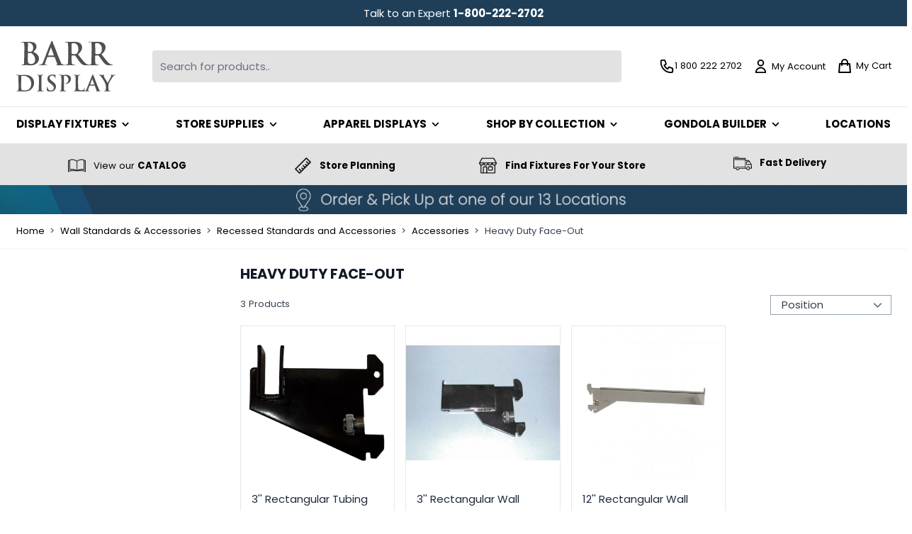

--- FILE ---
content_type: text/html; charset=UTF-8
request_url: https://www.barrdisplay.com/wall-standards-accessories/recessed-standards-and-accessories/accessories/heavy-duty-face-out.html
body_size: 89213
content:
<!doctype html>
<html lang="en">
<head >
    <meta charset="utf-8"/>
<meta name="title" content="Heavy Duty Face-Out"/>
<meta name="description" content="Barr Display has recessed standards at unbeatable prices. See our collection of recessed standards, wall accessories, and more. Get your face-outs and other accessories for recessed standards here today. "/>
<meta name="keywords" content="Barr Display, Store Fixtures, Retail Displays"/>
<meta name="robots" content="INDEX,FOLLOW"/>
<meta name="viewport" content="width=device-width, initial-scale=1"/>
<title>Heavy Duty Face-Out</title>
<link  rel="stylesheet" type="text/css"  media="all" href="https://www.barrdisplay.com/static/version1768480490/frontend/miami/barr/en_US/css/styles.css" />
<script  type="text/javascript"  src="https://www.barrdisplay.com/static/version1768480490/frontend/miami/barr/en_US/Magento_PaymentServicesPaypal/js/lib/script-loader.js"></script>
<script  type="text/javascript"  src="https://www.barrdisplay.com/static/version1768480490/frontend/miami/barr/en_US/Smile_ElasticsuiteTracker/js/tracking.js"></script>
<link  rel="canonical" href="https://www.barrdisplay.com/wall-standards-accessories/recessed-standards-and-accessories/accessories/heavy-duty-face-out.html" />
<link  rel="icon" type="image/x-icon" href="https://www.barrdisplay.com/media/favicon/stores/4/Barr-Favicon.png" />
<link  rel="shortcut icon" type="image/x-icon" href="https://www.barrdisplay.com/media/favicon/stores/4/Barr-Favicon.png" />
<meta name="facebook-domain-verification" content="aocxqo53ub12kacpv0rkl5bj3oumq4" />

<script>
(function() {
// Define the target URL
const targetURL = '/checkout/index/index/step/shipping/';

// Check if the current URL matches the target URL
if (window.location.pathname === targetURL) {
// Define the CSS styles as a string
const styles = `/* Add your CSS styles here */
            body.hyva_checkout-index-index .item.grand_total,
body.hyva_checkout-index-index .item.tax,
body.hyva_checkout-index-index .item.shipping    
    {display:none;};`

// Create a <style> element
const styleElement = document.createElement('style');
styleElement.type = 'text/css';
styleElement.textContent = styles;

// Append the style element to the head
document.head.appendChild(styleElement);
}
})();
</script>

<style>
section .sm\:-mx-6 ul li {
    list-style: disc;
    margin-left: 1rem;
}
.product-info-main .grid.grid-rows-auto.grid-cols-1 > .relative {z-index: 2;}
</style>    <script>
    window.YIREO_GOOGLETAGMANAGER2_ENABLED = true;

    (function (events) {
        const initYireoGoogleTagManager2 = function () {
            events.forEach(function (eventType) {
                window.removeEventListener(eventType, initYireoGoogleTagManager2);
            });

            (function (w, d, s, l, i) {
                w[l] = w[l] || [];
                w[l].push({'gtm.start': new Date().getTime(), event: 'gtm.js'});
                var f = d.getElementsByTagName(s)[0],
                    j = d.createElement(s),
                    dl = l != 'dataLayer' ? '&l=' + l : '';
                j.async = true;
                j.src = 'https://www.googletagmanager.com' + '/gtm.js?id=' + i + dl;
                f.parentNode.insertBefore(j, f);
            })(window, document, 'script', 'dataLayer', 'GTM-N392M2D');
        }

        events.forEach(function (eventType) {
            window.addEventListener(eventType, initYireoGoogleTagManager2, {once: true, passive: true})
        })
    })(['load', 'keydown', 'mouseover', 'scroll', 'touchstart', 'wheel']);
</script>

<script>
    var BASE_URL = 'https://www.barrdisplay.com/';
    var THEME_PATH = 'https://www.barrdisplay.com/static/version1768480490/frontend/miami/barr/en_US';
    var COOKIE_CONFIG = {
        "expires": null,
        "path": "\u002F",
        "domain": ".www.barrdisplay.com",
        "secure": true,
        "lifetime": "3600",
        "cookie_restriction_enabled": false    };
    var CURRENT_STORE_CODE = 'default';
    var CURRENT_WEBSITE_ID = '1';

    window.hyva = window.hyva || {}

    window.cookie_consent_groups = window.cookie_consent_groups || {}
    window.cookie_consent_groups['necessary'] = true;

    window.cookie_consent_config = window.cookie_consent_config || {};
    window.cookie_consent_config['necessary'] = [].concat(
        window.cookie_consent_config['necessary'] || [],
        [
            'user_allowed_save_cookie',
            'form_key',
            'mage-messages',
            'private_content_version',
            'mage-cache-sessid',
            'last_visited_store',
            'section_data_ids'
        ]
    );
</script>
<script>
    'use strict';
    (function( hyva, undefined ) {

        function lifetimeToExpires(options, defaults) {

            const lifetime = options.lifetime || defaults.lifetime;

            if (lifetime) {
                const date = new Date;
                date.setTime(date.getTime() + lifetime * 1000);
                return date;
            }

            return null;
        }

        function generateRandomString() {

            const allowedCharacters = '0123456789abcdefghijklmnopqrstuvwxyzABCDEFGHIJKLMNOPQRSTUVWXYZ',
                length = 16;

            let formKey = '',
                charactersLength = allowedCharacters.length;

            for (let i = 0; i < length; i++) {
                formKey += allowedCharacters[Math.round(Math.random() * (charactersLength - 1))]
            }

            return formKey;
        }

        const sessionCookieMarker = {noLifetime: true}

        const cookieTempStorage = {};

        const internalCookie = {
            get(name) {
                const v = document.cookie.match('(^|;) ?' + name + '=([^;]*)(;|$)');
                return v ? v[2] : null;
            },
            set(name, value, days, skipSetDomain) {
                let expires,
                    path,
                    domain,
                    secure,
                    samesite;

                const defaultCookieConfig = {
                    expires: null,
                    path: '/',
                    domain: null,
                    secure: false,
                    lifetime: null,
                    samesite: 'lax'
                };

                const cookieConfig = window.COOKIE_CONFIG || {};

                expires = days && days !== sessionCookieMarker
                    ? lifetimeToExpires({lifetime: 24 * 60 * 60 * days, expires: null}, defaultCookieConfig)
                    : lifetimeToExpires(window.COOKIE_CONFIG, defaultCookieConfig) || defaultCookieConfig.expires;

                path = cookieConfig.path || defaultCookieConfig.path;
                domain = !skipSetDomain && (cookieConfig.domain || defaultCookieConfig.domain);
                secure = cookieConfig.secure || defaultCookieConfig.secure;
                samesite = cookieConfig.samesite || defaultCookieConfig.samesite;

                document.cookie = name + "=" + encodeURIComponent(value) +
                    (expires && days !== sessionCookieMarker ? '; expires=' + expires.toGMTString() : '') +
                    (path ? '; path=' + path : '') +
                    (domain ? '; domain=' + domain : '') +
                    (secure ? '; secure' : '') +
                    (samesite ? '; samesite=' + samesite : 'lax');
            },
            isWebsiteAllowedToSaveCookie() {
                const allowedCookies = this.get('user_allowed_save_cookie');
                if (allowedCookies) {
                    const allowedWebsites = JSON.parse(unescape(allowedCookies));

                    return allowedWebsites[CURRENT_WEBSITE_ID] === 1;
                }
                return false;
            },
            getGroupByCookieName(name) {
                const cookieConsentConfig = window.cookie_consent_config || {};
                let group = null;
                for (let prop in cookieConsentConfig) {
                    if (!cookieConsentConfig.hasOwnProperty(prop)) continue;
                    if (cookieConsentConfig[prop].includes(name)) {
                        group = prop;
                        break;
                    }
                }
                return group;
            },
            isCookieAllowed(name) {
                const cookieGroup = this.getGroupByCookieName(name);
                return cookieGroup
                    ? window.cookie_consent_groups[cookieGroup]
                    : this.isWebsiteAllowedToSaveCookie();
            },
            saveTempStorageCookies() {
                for (const [name, data] of Object.entries(cookieTempStorage)) {
                    if (this.isCookieAllowed(name)) {
                        this.set(name, data['value'], data['days'], data['skipSetDomain']);
                        delete cookieTempStorage[name];
                    }
                }
            }
        };

        hyva.getCookie = (name) => {
            const cookieConfig = window.COOKIE_CONFIG || {};

            if (cookieConfig.cookie_restriction_enabled && ! internalCookie.isCookieAllowed(name)) {
                return cookieTempStorage[name] ? cookieTempStorage[name]['value'] : null;
            }

            return internalCookie.get(name);
        }

        hyva.setCookie = (name, value, days, skipSetDomain) => {
            const cookieConfig = window.COOKIE_CONFIG || {};

            if (cookieConfig.cookie_restriction_enabled && ! internalCookie.isCookieAllowed(name)) {
                cookieTempStorage[name] = {value, days, skipSetDomain};
                return;
            }
            return internalCookie.set(name, value, days, skipSetDomain);
        }


        hyva.setSessionCookie = (name, value, skipSetDomain) => {
            return hyva.setCookie(name, value, sessionCookieMarker, skipSetDomain)
        }

        hyva.getBrowserStorage = () => {
            const browserStorage = window.localStorage || window.sessionStorage;
            if (!browserStorage) {
                console.warn('Browser Storage is unavailable');
                return false;
            }
            try {
                browserStorage.setItem('storage_test', '1');
                browserStorage.removeItem('storage_test');
            } catch (error) {
                console.warn('Browser Storage is not accessible', error);
                return false;
            }
            return browserStorage;
        }

        hyva.postForm = (postParams) => {
            const form = document.createElement("form");

            let data = postParams.data;

            if (! postParams.skipUenc && ! data.uenc) {
                data.uenc = btoa(window.location.href);
            }
            form.method = "POST";
            form.action = postParams.action;

            Object.keys(postParams.data).map(key => {
                const field = document.createElement("input");
                field.type = 'hidden'
                field.value = postParams.data[key];
                field.name = key;
                form.appendChild(field);
            });

            const form_key = document.createElement("input");
            form_key.type = 'hidden';
            form_key.value = hyva.getFormKey();
            form_key.name="form_key";
            form.appendChild(form_key);

            document.body.appendChild(form);

            form.submit();
        }

        hyva.getFormKey = function () {
            let formKey = hyva.getCookie('form_key');

            if (!formKey) {
                formKey = generateRandomString();
                hyva.setCookie('form_key', formKey);
            }

            return formKey;
        }

        hyva.formatPrice = (value, showSign, options = {}) => {
            const groupSeparator = options.groupSeparator;
            const decimalSeparator = options.decimalSeparator
            delete options.groupSeparator;
            delete options.decimalSeparator;
            const formatter = new Intl.NumberFormat(
                'en\u002DUS',
                Object.assign({
                    style: 'currency',
                    currency: 'USD',
                    signDisplay: showSign ? 'always' : 'auto'
                }, options)
            );
            return (typeof Intl.NumberFormat.prototype.formatToParts === 'function') ?
                formatter.formatToParts(value).map(({type, value}) => {
                    switch (type) {
                        case 'currency':
                            return '\u0024' || value;
                        case 'minusSign':
                            return '- ';
                        case 'plusSign':
                            return '+ ';
                        case 'group':
                            return groupSeparator !== undefined ? groupSeparator : value;
                        case 'decimal':
                            return decimalSeparator !== undefined ? decimalSeparator : value;
                        default :
                            return value;
                    }
                }).reduce((string, part) => string + part) :
                formatter.format(value);
        }

        const formatStr = function (str, nStart) {
            const args = Array.from(arguments).slice(2);

            return str.replace(/(%+)([0-9]+)/g, (m, p, n) => {
                const idx = parseInt(n) - nStart;

                if (args[idx] === null || args[idx] === void 0) {
                    return m;
                }
                return p.length % 2
                    ? p.slice(0, -1).replace('%%', '%') + args[idx]
                    : p.replace('%%', '%') + n;
            })
        }

        hyva.str = function (string) {
            const args = Array.from(arguments);
            args.splice(1, 0, 1);

            return formatStr.apply(undefined, args);
        }

        hyva.strf = function () {
            const args = Array.from(arguments);
            args.splice(1, 0, 0);

            return formatStr.apply(undefined, args);
        }

        /**
         * Take a html string as `content` parameter and
         * extract an element from the DOM to replace in
         * the current page under the same selector,
         * defined by `targetSelector`
         */
        hyva.replaceDomElement = (targetSelector, content) => {
            // Parse the content and extract the DOM node using the `targetSelector`
            const parser = new DOMParser();
            const doc = parser.parseFromString(content, 'text/html');
            const contentNode = doc.querySelector(targetSelector);

            // Bail if content or target can't be found
            if (!contentNode || !document.querySelector(targetSelector)) {
                return;
            }

                        hyva.activateScripts(contentNode);
            
            // Replace the old DOM node with the new content
            document.querySelector(targetSelector).replaceWith(contentNode);

            // Reload customerSectionData and display cookie-messages if present
            window.dispatchEvent(new CustomEvent("reload-customer-section-data"));
            hyva.initMessages();
        }

        hyva.removeScripts = (contentNode) => {
            const scripts = contentNode.getElementsByTagName('script');
            for (let i = 0; i < scripts.length; i++) {
                scripts[i].parentNode.removeChild(scripts[i]);
            }
            const templates = contentNode.getElementsByTagName('template');
            for (let i = 0; i < templates.length; i++) {
                const container = document.createElement('div');
                container.innerHTML = templates[i].innerHTML;
                hyva.removeScripts(container);
                templates[i].innerHTML = container.innerHTML;
            }
        }

        hyva.activateScripts = (contentNode) => {
            // Create new array from HTMLCollection to avoid mutation of collection while manipulating the DOM.
            const scripts = Array.from(contentNode.getElementsByTagName('script'));

            // Iterate over all script tags to duplicate+inject each into the head
            for (const original of scripts) {
                const script = document.createElement('script');
                original.type && (script.type = original.type);
                script.innerHTML = original.innerHTML;

                // Remove the original (non-executing) script from the contentNode
                original.parentNode.removeChild(original)

                // Add script to head
                document.head.appendChild(script);
            }

            return contentNode;
        }

        const replace = {['+']: '-', ['/']: '_', ['=']: ','};
        hyva.getUenc = () => btoa(window.location.href).replace(/[+/=]/g, match => replace[match]);

        let currentTrap;

        const focusableElements = (rootElement) => {
            const selector = 'button, [href], input, select, textarea, details, [tabindex]:not([tabindex="-1"]';
            return Array.from(rootElement.querySelectorAll(selector))
                .filter(el => {
                    return el.style.display !== 'none'
                        && !el.disabled
                        && el.tabIndex !== -1
                        && (el.offsetWidth || el.offsetHeight || el.getClientRects().length)
                })
        }

        const focusTrap = (e) => {
            const isTabPressed = e.key === 'Tab' || e.keyCode === 9;
            if (!isTabPressed) return;

            const focusable = focusableElements(currentTrap)
            const firstFocusableElement = focusable[0]
            const lastFocusableElement = focusable[focusable.length - 1]

            e.shiftKey
                ? document.activeElement === firstFocusableElement && (lastFocusableElement.focus(), e.preventDefault())
                : document.activeElement === lastFocusableElement && (firstFocusableElement.focus(), e.preventDefault())
        };

        hyva.releaseFocus = (rootElement) => {
            if (currentTrap && (!rootElement || rootElement === currentTrap)) {
                currentTrap.removeEventListener('keydown', focusTrap)
                currentTrap = null
            }
        }
        hyva.trapFocus = (rootElement) => {
            if (!rootElement) return;
            hyva.releaseFocus()
            currentTrap = rootElement
            rootElement.addEventListener('keydown', focusTrap)
            const firstElement = focusableElements(rootElement)[0]
            firstElement && firstElement.focus()
        }

        hyva.safeParseNumber = (rawValue) => {
            const number = rawValue ? parseFloat(rawValue) : null;

            return Array.isArray(number) || isNaN(number) ? rawValue : number;
        }

        const toCamelCase = s => s.split('_').map(word => word.charAt(0).toUpperCase() + word.slice(1)).join('');
        hyva.createBooleanObject = (name, value = false, additionalMethods = {}) => {

            const camelCase = toCamelCase(name);
            const key = '__hyva_bool_' + name

            return new Proxy(Object.assign(
                additionalMethods,
                {
                    [key]: !!value,
                    [name]() {return !!this[key]},
                    ['!' + name]() {return !this[key]}, // @deprecated This does not work with non-CSP Alpine
                    ['not' + camelCase]() {return !this[key]},
                    ['toggle' + camelCase]() {this[key] = !this[key]},
                    [`set${camelCase}True`]() {this[key] = true},
                    [`set${camelCase}False`]() {this[key] = false},
                }
            ), {
                set(target, prop, value) {
                    return prop === name
                        ? (target[key] = !!value)
                        : Reflect.set(...arguments);
                }
            })
        }

                hyva.alpineInitialized = (fn) => window.addEventListener('alpine:initialized', fn, {once: true})
        window.addEventListener('alpine:init', () => Alpine.data('{}', () => ({})), {once: true});
                window.addEventListener('user-allowed-save-cookie', () => internalCookie.saveTempStorageCookies())

    }( window.hyva = window.hyva || {} ));
</script>
<script>
    if (!window.IntersectionObserver) {
        window.IntersectionObserver = function (callback) {
            this.observe = el => el && callback(this.takeRecords());
            this.takeRecords = () => [{isIntersecting: true, intersectionRatio: 1}];
            this.disconnect = () => {};
            this.unobserve = () => {};
        }
    }
</script>
</head>
<body id="html-body" class="page-with-filter page-products categorypath-wall-standards-accessories-recessed-standards-and-accessories-accessories-heavy-duty-face-out category-heavy-duty-face-out catalog-category-view page-layout-2columns-left">
<noscript><iframe src="https://www.googletagmanager.com/ns.html?id=GTM-N392M2D" height="0" width="0" style="display:none;visibility:hidden"></iframe></noscript>
<input name="form_key" type="hidden" value="QvsbNJVEUoSBDV2A" />


<script>
    document.body.addEventListener('touchstart', () => {}, {passive: true})
</script>
<script>
    function yireoGoogleTagManager2Pusher(eventData, message) {
        window.YIREO_GOOGLETAGMANAGER2_PAST_EVENTS = window.YIREO_GOOGLETAGMANAGER2_PAST_EVENTS || [];

        const copyEventData = Object.assign({}, eventData);
        let metaData = {};
        if (copyEventData.meta) {
            metaData = copyEventData.meta;
            delete copyEventData.meta;
        }

        const eventHash = btoa(encodeURIComponent(JSON.stringify(copyEventData)));
        if (window.YIREO_GOOGLETAGMANAGER2_PAST_EVENTS.includes(eventHash)) {
            yireoGoogleTagManager2Logger('Warning: Event already triggered', eventData);
            return;
        }

        if (metaData && metaData.allowed_pages && metaData.allowed_pages.length > 0
            && false === metaData.allowed_pages.some(page => window.location.pathname.includes(page))) {
            yireoGoogleTagManager2Logger('Warning: Skipping event, not in allowed pages', window.location.pathname, eventData);
            return;
        }

        if (!message) {
            message = 'push (unknown) [unknown]';
        }

        yireoGoogleTagManager2Logger(message, eventData);
        window.dataLayer = window.dataLayer || [];
        window.dataLayer.push({ecommerce: null});
        window.dataLayer.push(eventData);
        window.YIREO_GOOGLETAGMANAGER2_PAST_EVENTS.push(eventHash);
    }
</script>
<script>
    function yireoGoogleTagManager2Logger(...args) {
        const debug = window.YIREO_GOOGLETAGMANAGER2_DEBUG || false;
        if (false === debug) {
            return;
        }

        var color = 'gray';
        if (args[0].toLowerCase().startsWith('push')) {
            color = 'green';
        }

        if (args[0].toLowerCase().startsWith('warning')) {
            color = 'orange';
        }

        var css = 'color:white; background-color:' + color + '; padding:1px;'
        console.log('%cYireo_GoogleTagManager2', css, ...args);
    }
</script>
<div class="page-wrapper"><header class="page-header"><a class="action skip sr-only focus:not-sr-only focus:absolute focus:z-40 focus:bg-white
   contentarea"
   href="#contentarea">
    <span>
        Skip to Content    </span>
</a>
<script type="application/javascript" async
 src="https://static.klaviyo.com/onsite/js/klaviyo.js?company_id=XKzvgf"></script>
<div x-data="initKlaviyoCustomerTracking()"
     @private-content-loaded.window="sendCustomerDataToKlaviyo(event.detail.data)"></div>
    <script>
        function initKlaviyoCustomerTracking() {
            return {
                sendCustomerDataToKlaviyo(data) {
                    const _learnq = window._learnq || [];
                    const customer = data.customer;

                    if (customer && customer.email) {
                        _learnq.push(['identify', {
                            $email: customer.email,
                            $first_name: customer.firstname ? customer.firstname : '',
                            $last_name:  customer.lastname ? customer.lastname : ''
                        }]);
                    }
                }
            }
        }
    </script>
<script>
    function initHeader () {
        return {
            searchOpen: false,
            cart: {},
            isCartOpen: false,
            isMobile: true,
            init() {
                const matchMedia = window.matchMedia("(max-width: 1023px)");
                this.onChangeMedia(matchMedia);

                if(typeof matchMedia.onchange !== 'object') {
                    //prevent an old iOS Safari bug where addEventListener does not accept an event type parameter
                    matchMedia.addListener((event) => this.onChangeMedia(event));
                } else {
                    matchMedia.addEventListener(
                        "change",
                        (event) => this.onChangeMedia(event)
                    )
                }
            },
            getData(data) {
                if (data.cart) { this.cart = data.cart }
            },
            isCartEmpty() {
                return !this.cart.summary_count
            },
            toggleCart(event) {
                if (event.detail && event.detail.isOpen !== undefined) {
                    this.isCartOpen = event.detail.isOpen
                    if (!this.isCartOpen && this.$refs && this.$refs.cartButton) {
                        this.$refs.cartButton.focus()
                    }
                } else {
                                        this.isCartOpen = true
                }
            },
            onChangeMedia(mediaQuery) {
                if(this.isMobile !== mediaQuery.matches){
                    this.isMobile = mediaQuery.matches;
                    if(this.isMobile){
                        this.$refs.searchContainerMobile.appendChild(this.$refs.searchForm);
                    }else{
                        this.$refs.searchContainerDesktop.appendChild(this.$refs.searchForm);
                    }
                }
            }
        }
    }
    function initCompareHeader() {
        return {
            compareProducts: null,
            itemCount: 0,
            receiveCompareData(data) {
                if (data['compare-products']) {
                    this.compareProducts = data['compare-products'];
                    this.itemCount = this.compareProducts.count;
                }
            }
        }
    }
</script>
<div id="header"
     class=""
     x-data="initHeader()"
     @private-content-loaded.window="getData(event.detail.data)"
>

    <div id="zero1-global-message">
        <style>#html-body [data-pb-style=BV7GKXG]{justify-content:flex-start;display:none;flex-direction:column;background-position:left top;background-size:cover;background-repeat:no-repeat;background-attachment:scroll}#html-body [data-pb-style=T1MLTA2]{border-style:none}#html-body [data-pb-style=FSXF3CQ],#html-body [data-pb-style=XVH9NI5]{max-width:100%;height:auto}#html-body [data-pb-style=C6C9JB2],#html-body [data-pb-style=XARILF3]{background-position:left top;background-size:cover;background-repeat:no-repeat;background-attachment:scroll}#html-body [data-pb-style=C6C9JB2]{justify-content:flex-start;display:flex;flex-direction:column;background-color:#1f3f59}#html-body [data-pb-style=XARILF3]{align-self:stretch}#html-body [data-pb-style=EKISLAV]{display:flex;width:100%}#html-body [data-pb-style=VQ661T2]{justify-content:flex-start;display:flex;flex-direction:column;background-position:left top;background-size:cover;background-repeat:no-repeat;background-attachment:scroll;width:100%;align-self:stretch}@media only screen and (max-width: 768px) { #html-body [data-pb-style=T1MLTA2]{border-style:none} }</style><div data-content-type="row" data-appearance="full-bleed" data-enable-parallax="0" data-parallax-speed="0.5" data-background-images="{}" data-background-type="image" data-video-loop="true" data-video-play-only-visible="true" data-video-lazy-load="true" data-video-fallback-src="" data-background-lazy-load="false" data-element="main" data-pb-style="BV7GKXG"><figure data-content-type="image" data-appearance="full-width" data-element="main" data-pb-style="T1MLTA2"><a href="/location-directions" target="" data-link-type="default" title="" aria-label="Order and pickup at one of our 5 locations" data-element="link"><img class="pagebuilder-mobile-hidden" loading="eager" src="https://www.barrdisplay.com/media/wysiwyg/gif_-_banner_-_barr_-miami.gif" alt="Order and pickup at one of our 5 locations" title="" data-use-native-image-dimensions="false" width="" height="" stoplazyloading="0" data-element="desktop_image" data-pb-style="XVH9NI5"><img class="pagebuilder-mobile-only" loading="eager" src="https://www.barrdisplay.com/media/wysiwyg/Barr_Mobile_Sitewide_Banner.gif" alt="Order and pickup at one of our 5 locations" title="" data-use-native-image-dimensions="false" width="" height="" stoplazyloading="0" data-element="mobile_image" data-pb-style="FSXF3CQ"></a></figure></div><div data-content-type="row" data-appearance="full-bleed" data-enable-parallax="0" data-parallax-speed="0.5" data-background-images="{}" data-background-type="image" data-video-loop="true" data-video-play-only-visible="true" data-video-lazy-load="true" data-video-fallback-src="" data-background-lazy-load="false" data-element="main" data-pb-style="C6C9JB2"><div class="pagebuilder-column-group" data-background-images="{}" data-content-type="column-group" data-appearance="default" data-grid-size="12" data-background-lazy-load="" data-element="main" data-pb-style="XARILF3"><div class="pagebuilder-column-line" data-content-type="column-line" data-element="main" data-pb-style="EKISLAV"><div class="pagebuilder-column" data-content-type="column" data-appearance="full-height" data-background-images="{}" data-background-lazy-load="" data-element="main" data-pb-style="VQ661T2"><div class="p-2" data-content-type="text" data-appearance="default" data-element="main"><p style="text-align: center;"><span style="color: rgb(255, 255, 255);">Talk to an Expert <strong><a tabindex="0" href="tel:18002222702">1-800-222-2702</a></strong></span></p></div></div></div></div></div>    </div>

    <div class="bg-white relative py-3">
        <div class="container flex gap-3 justify-between items-center">

            <nav
    x-data="initMenuMobile_696d0c4945808()"
    @load.window="setActiveMenu($root)"
    @keydown.window.escape="closeMenu()"
    class="z-30 navigation lg:hidden"
    aria-label="Site&#x20;navigation"
    role="navigation"
>
    <!-- mobile -->
    <button
        x-ref="mobileMenuTrigger"
        @click="openMenu()"
        class="block"
        :class="{ 'overflow-x-hidden overflow-y-auto fixed top-0 left-0 w-full': open }"
        type="button"
        aria-label="Open&#x20;menu"
        aria-haspopup="menu"
        :aria-expanded="open"
        :hidden="open"
    >
        <svg xmlns="http://www.w3.org/2000/svg" fill="none" viewBox="0 0 24 24" stroke-width="2" stroke="currentColor" width="24" height="24" :class="{ 'hidden' : open, 'block': !open }" aria-hidden="true">
  <path stroke-linecap="round" stroke-linejoin="round" d="M4 6h16M4 12h16M4 18h16"/>
</svg>
    </button>
    <div
        x-ref="mobileMenuNavLinks"
        class="
            fixed top-0 right-0 w-full h-full p-1 hidden
            flex-col border-t border-container bg-container-lighter
            overflow-y-auto overflow-x-hidden
        "
        :class="{ 'flex': open, 'hidden': !open }"
        :aria-hidden="open ? 'false' : 'true'"
        role="dialog"
        aria-modal="true"
    >
        <ul
            class="border-t flex flex-col gap-y-1 mt-16"
            aria-label="Site&#x20;navigation&#x20;links"
        >
                                            <li
                    data-child-id="category-node-10-main"
                    class="level-0"
                >
                    <div
                        class="flex items-center transition-transform duration-150 ease-in-out transform"
                        :class="{
                            '-translate-x-full' : mobilePanelActiveId,
                            'translate-x-0' : !mobilePanelActiveId
                        }"
                    >
                                                <a
                                class="flex items-center w-full px-8 py-4 border-b cursor-pointer
                                    bg-container-lighter border-container level-0
                                "
                                                                    @click="openSubcategory('category-node-10')"
                                                                title="Display&#x20;Fixtures"
                            >
                                Display Fixtures                            </a>
                            <button
                                @click="openSubcategory('category-node-10')"
                                class="absolute right-0 flex items-center justify-center w-11 h-11 mr-2 cursor-pointer
                                    bg-container-lighter border-container"
                                aria-label="Open&#x20;Display&#x20;Fixtures&#x20;subcategories"
                                aria-haspopup="true"
                                :aria-expanded="mobilePanelActiveId === 'category-node-10'"
                            >
                                <div class="w-8 h-8">
                                    <svg xmlns="http://www.w3.org/2000/svg" fill="none" viewBox="0 0 24 24" stroke-width="2" stroke="currentColor" class="w-full h-full p-1" width="24" height="24" aria-hidden="true">
  <path stroke-linecap="round" stroke-linejoin="round" d="M9 5l7 7-7 7"/>
</svg>
                                </div>
                            </button>
                        </div>
                        <div
                            data-child-id="category-node-10"
                            class="absolute top-0 right-0 z-10 flex flex-col gap-1 w-full h-full bg-container-lighter"
                            :class="{
                                'hidden': mobilePanelActiveId !== 'category-node-10'
                            }"
                        >
                            <button
                                type="button"
                                class="flex items-center px-8 py-4 border-b cursor-pointer bg-container border-container w-full border-t"
                                @click="backToMainCategories('category-node-10-main')"
                                aria-label="Back&#x20;to&#x20;main&#x20;categories"
                            >
                                <svg xmlns="http://www.w3.org/2000/svg" fill="none" viewBox="0 0 24 24" stroke-width="2" stroke="currentColor" width="24" height="24" aria-hidden="true">
  <path stroke-linecap="round" stroke-linejoin="round" d="M15 19l-7-7 7-7"/>
</svg>
                                <span class="ml-4">
                                    Display Fixtures                                </span>
                            </button>
                            <div class="">
                                                                <div class="mx-auto container px-0">
                                    <style>#html-body [data-pb-style=PL6DKHE],#html-body [data-pb-style=SI2YSV9]{background-position:left top;background-size:cover;background-repeat:no-repeat;background-attachment:scroll}#html-body [data-pb-style=PL6DKHE]{justify-content:flex-start;display:flex;flex-direction:column}#html-body [data-pb-style=SI2YSV9]{margin:5px;align-self:stretch}#html-body [data-pb-style=R06NON0]{display:flex;width:100%}#html-body [data-pb-style=JSTCDC2],#html-body [data-pb-style=SS32EK9],#html-body [data-pb-style=YT6QLFO]{background-color:rgba(240,240,240,.396);margin:5px}#html-body [data-pb-style=JSTCDC2],#html-body [data-pb-style=LP4C7Y8],#html-body [data-pb-style=SS32EK9],#html-body [data-pb-style=YT6QLFO]{justify-content:center;display:flex;flex-direction:column;background-position:left top;background-size:cover;background-repeat:no-repeat;background-attachment:scroll;width:25%;align-self:center}#html-body [data-pb-style=IH5474L]{border-style:none}#html-body [data-pb-style=COUIKPH],#html-body [data-pb-style=X8ASUE9]{max-width:100%;height:auto}@media only screen and (max-width: 768px) { #html-body [data-pb-style=IH5474L]{border-style:none} }</style><div data-content-type="row" data-appearance="full-bleed" data-enable-parallax="0" data-parallax-speed="0.5" data-background-images="{}" data-background-type="image" data-video-loop="true" data-video-play-only-visible="true" data-video-lazy-load="true" data-video-fallback-src="" data-background-lazy-load="false" data-element="main" data-pb-style="PL6DKHE"><div class="pagebuilder-column-group" data-background-images="{}" data-content-type="column-group" data-appearance="default" data-grid-size="12" data-background-lazy-load="false" data-element="main" data-pb-style="SI2YSV9"><div class="pagebuilder-column-line" data-content-type="column-line" data-element="main" data-pb-style="R06NON0"><div class="pagebuilder-column" data-content-type="column" data-appearance="align-center" data-background-images="{}" data-background-lazy-load="false" data-element="main" data-pb-style="YT6QLFO"><div data-content-type="text" data-appearance="default" data-element="main"><p><span style="color: rgb(47, 108, 115);"><a style="color: rgb(47, 108, 115);" tabindex="0" href="/what-s-new.html">What's New</a></span></p>
<p>&nbsp;</p>
<p><span style="color: rgb(47, 108, 115);"><a style="color: rgb(47, 108, 115);" tabindex="0" href="/countertop-displays.html">Countertop Displays</a></span></p>
<p><span style="color: rgb(47, 108, 115);">&nbsp;</span></p>
<p><span style="color: rgb(47, 108, 115);"><a style="color: rgb(47, 108, 115);" tabindex="0" href="/easels-risers.html">Easels &amp; Risers</a></span></p>
<p>&nbsp;</p>
<p><strong><span style="color: rgb(47, 108, 115);"><a style="color: rgb(47, 108, 115);" tabindex="0" href="/floor-display-fixtures.html">Floor Display Fixtures</a></span></strong></p>
<p>&nbsp;</p>
<p><span style="color: rgb(47, 108, 115);"><a style="color: rgb(47, 108, 115);" tabindex="0" href="/glass-cubes-units-shelves.html">Glass - Cubes, Units &amp; Shelves</a></span></p>
<p><span style="color: rgb(47, 108, 115);">&nbsp;</span></p>
<p><a tabindex="0" href="/gondola-shelving.html"><span style="color: rgb(47, 108, 115);">Gondola</span><span style="color: rgb(47, 108, 115);"> </span><span style="color: rgb(47, 108, 115);">Shelving</span></a></p></div></div><div class="pagebuilder-column" data-content-type="column" data-appearance="align-center" data-background-images="{}" data-background-lazy-load="false" data-element="main" data-pb-style="JSTCDC2"><div data-content-type="text" data-appearance="default" data-element="main"><p><a tabindex="0" href="/grid-wall.html"><span style="color: rgb(47, 108, 115);">Grid Wall</span></a></p>
<p>&nbsp;</p>
<p><a tabindex="0" href="/hangrail-accessories.html"><span style="color: rgb(47, 108, 115);">Hangrail &amp; Accessories</span></a></p>
<p>&nbsp;</p>
<p><strong><a tabindex="0" href="/humidors.html"><span style="color: rgb(47, 108, 115);">Humidors</span></a></strong></p>
<p>&nbsp;</p>
<p><span style="color: rgb(47, 108, 115);"><a style="color: rgb(47, 108, 115);" tabindex="0" href="/lockers.html">Lockers</a></span></p>
<p>&nbsp;</p>
<p><a tabindex="0" href="/shelves.html"><span style="color: rgb(47, 108, 115);">Shelves</span></a></p>
<p>&nbsp;</p>
<p><strong><span style="color: rgb(47, 108, 115);"><a style="color: rgb(47, 108, 115);" tabindex="0" href="/showcases-counters.html">S</a><a style="color: rgb(47, 108, 115);" tabindex="0" href="/showcases-counters.html">howcases </a><a style="color: rgb(47, 108, 115);" tabindex="0" href="/showcases-counters.html">&amp; Counters</a></span></strong></p></div></div><div class="pagebuilder-column" data-content-type="column" data-appearance="align-center" data-background-images="{}" data-background-lazy-load="false" data-element="main" data-pb-style="SS32EK9"><div data-content-type="text" data-appearance="default" data-element="main"><p><strong><a tabindex="-1" href="/slatwall.html"><span style="color: rgb(47, 108, 115);">Slatwall</span></a></strong></p>
<p>&nbsp;</p>
<p><strong><span style="color: rgb(47, 108, 115);"><a style="color: rgb(47, 108, 115);" tabindex="0" href="/tables.html">Tables</a></span></strong></p>
<p>&nbsp;</p>
<p><span style="color: rgb(47, 108, 115);"><a style="color: rgb(47, 108, 115);" tabindex="0" href="/wall-standards-accessories.html">Wall Standards &amp; Accessories</a></span></p>
<p>&nbsp;</p>
<p><span style="color: rgb(47, 108, 115);"><a style="color: rgb(47, 108, 115);" tabindex="0" href="/wall-units.html">Wall Units</a></span></p>
<p>&nbsp;</p>
<p><span style="color: rgb(47, 108, 115);"><a style="color: rgb(47, 108, 115);" tabindex="0" href="/wooden-displays.html">Wooden Displays</a></span></p>
<p>&nbsp;</p>
<p><strong><a tabindex="-1" href="/close-outs.html"><span style="color: rgb(47, 108, 115);">Close Outs</span></a></strong></p></div></div><div class="pagebuilder-column" data-content-type="column" data-appearance="align-center" data-background-images="{}" data-background-lazy-load="false" data-element="main" data-pb-style="LP4C7Y8"><figure data-content-type="image" data-appearance="full-width" data-element="main" data-pb-style="IH5474L"><a href="https://www.barrdisplay.com/showcases-counters/extra-vision-cases-with-rgb-chasing-lights.html" target="" data-link-type="default" title="" aria-label="RGB Cases" data-element="link"><img width="800" height="844" class="pagebuilder-mobile-hidden" loading="lazy" src="https://www.barrdisplay.com/media/wysiwyg/Website_Icons_-_Collection.gif" alt="" title="" stoplazyloading="0" data-element="desktop_image" data-pb-style="COUIKPH"><img width="800" height="844" class="pagebuilder-mobile-only" loading="lazy" src="https://www.barrdisplay.com/media/wysiwyg/Website_Icons_-_Collection.gif" alt="" title="" stoplazyloading="0" data-element="mobile_image" data-pb-style="X8ASUE9"></a></figure></div></div></div></div>                                </div>
                            </div>

                            <button
                                @click="closeMenu()"
                                class="absolute flex justify-end w-16 self-end mb-1 transition-none"
                                aria-label="Close&#x20;menu"
                            >
                                <svg xmlns="http://www.w3.org/2000/svg" fill="none" viewBox="0 0 24 24" stroke-width="2" stroke="currentColor" class="hidden p-4" width="64" height="64" :class="{ 'hidden' : !open, 'block': open }" aria-hidden="true">
  <path stroke-linecap="round" stroke-linejoin="round" d="M6 18L18 6M6 6l12 12"/>
</svg>
                            </button>
                        </div>
                                    </li>
                                            <li
                    data-child-id="category-node-20-main"
                    class="level-0"
                >
                    <div
                        class="flex items-center transition-transform duration-150 ease-in-out transform"
                        :class="{
                            '-translate-x-full' : mobilePanelActiveId,
                            'translate-x-0' : !mobilePanelActiveId
                        }"
                    >
                                                <a
                                class="flex items-center w-full px-8 py-4 border-b cursor-pointer
                                    bg-container-lighter border-container level-0
                                "
                                                                    @click="openSubcategory('category-node-20')"
                                                                title="Store&#x20;Supplies"
                            >
                                Store Supplies                            </a>
                            <button
                                @click="openSubcategory('category-node-20')"
                                class="absolute right-0 flex items-center justify-center w-11 h-11 mr-2 cursor-pointer
                                    bg-container-lighter border-container"
                                aria-label="Open&#x20;Store&#x20;Supplies&#x20;subcategories"
                                aria-haspopup="true"
                                :aria-expanded="mobilePanelActiveId === 'category-node-20'"
                            >
                                <div class="w-8 h-8">
                                    <svg xmlns="http://www.w3.org/2000/svg" fill="none" viewBox="0 0 24 24" stroke-width="2" stroke="currentColor" class="w-full h-full p-1" width="24" height="24" aria-hidden="true">
  <path stroke-linecap="round" stroke-linejoin="round" d="M9 5l7 7-7 7"/>
</svg>
                                </div>
                            </button>
                        </div>
                        <div
                            data-child-id="category-node-20"
                            class="absolute top-0 right-0 z-10 flex flex-col gap-1 w-full h-full bg-container-lighter"
                            :class="{
                                'hidden': mobilePanelActiveId !== 'category-node-20'
                            }"
                        >
                            <button
                                type="button"
                                class="flex items-center px-8 py-4 border-b cursor-pointer bg-container border-container w-full border-t"
                                @click="backToMainCategories('category-node-20-main')"
                                aria-label="Back&#x20;to&#x20;main&#x20;categories"
                            >
                                <svg xmlns="http://www.w3.org/2000/svg" fill="none" viewBox="0 0 24 24" stroke-width="2" stroke="currentColor" width="24" height="24" aria-hidden="true">
  <path stroke-linecap="round" stroke-linejoin="round" d="M15 19l-7-7 7-7"/>
</svg>
                                <span class="ml-4">
                                    Store Supplies                                </span>
                            </button>
                            <div class="">
                                                                <div class="mx-auto container px-0">
                                    <style>#html-body [data-pb-style=LW6SBQW],#html-body [data-pb-style=NFW607P]{background-position:left top;background-size:cover;background-repeat:no-repeat;background-attachment:scroll}#html-body [data-pb-style=NFW607P]{justify-content:flex-start;display:flex;flex-direction:column}#html-body [data-pb-style=LW6SBQW]{margin:5px;align-self:stretch}#html-body [data-pb-style=B7MDUX0]{display:flex;width:100%}#html-body [data-pb-style=BNAT0RL],#html-body [data-pb-style=C3J54UB],#html-body [data-pb-style=I0P8256],#html-body [data-pb-style=T85F5M7]{display:flex;flex-direction:column;background-position:left top;background-size:cover;background-repeat:no-repeat;background-attachment:scroll;width:25%}#html-body [data-pb-style=BNAT0RL],#html-body [data-pb-style=C3J54UB],#html-body [data-pb-style=T85F5M7]{justify-content:center;background-color:rgba(240,240,240,.396);margin:5px;align-self:center}#html-body [data-pb-style=I0P8256]{justify-content:flex-start;align-self:stretch}#html-body [data-pb-style=COJNWYT]{padding-bottom:2px;border-style:none}#html-body [data-pb-style=D5MU6K1],#html-body [data-pb-style=T98SXC0]{max-width:100%;height:auto}#html-body [data-pb-style=GFW4ET8]{padding-bottom:2px;border-style:none}#html-body [data-pb-style=L83GH89],#html-body [data-pb-style=QB1PH2P]{max-width:100%;height:auto}#html-body [data-pb-style=MSUNSB8]{border-style:none}#html-body [data-pb-style=CMXQGH2],#html-body [data-pb-style=F4FKJ2E]{max-width:100%;height:auto}@media only screen and (max-width: 768px) { #html-body [data-pb-style=COJNWYT],#html-body [data-pb-style=GFW4ET8],#html-body [data-pb-style=MSUNSB8]{border-style:none} }</style><div data-content-type="row" data-appearance="full-bleed" data-enable-parallax="0" data-parallax-speed="0.5" data-background-images="{}" data-background-type="image" data-video-loop="true" data-video-play-only-visible="true" data-video-lazy-load="true" data-video-fallback-src="" data-background-lazy-load="false" data-element="main" data-pb-style="NFW607P"><div class="pagebuilder-column-group" data-background-images="{}" data-content-type="column-group" data-appearance="default" data-grid-size="12" data-background-lazy-load="false" data-element="main" data-pb-style="LW6SBQW"><div class="pagebuilder-column-line" data-content-type="column-line" data-element="main" data-pb-style="B7MDUX0"><div class="pagebuilder-column" data-content-type="column" data-appearance="align-center" data-background-images="{}" data-background-lazy-load="false" data-element="main" data-pb-style="C3J54UB"><div data-content-type="text" data-appearance="default" data-element="main"><p><strong><span style="color: rgb(47, 108, 115);"><a style="color: rgb(47, 108, 115);" tabindex="0" href="/bags-boxes-retail-packaging.html">Bags, Boxes &amp; Retail Packaging</a></span></strong></p>
<p>&nbsp;</p>
<p><a tabindex="0" href="/display-aids-clips-hooks.html"><span style="color: rgb(47, 108, 115);">Display Clips &amp; Sign Holders</span></a></p>
<p><span style="color: rgb(47, 108, 115);">&nbsp;</span></p>
<p><a tabindex="0" href="/bags-boxes-retail-packaging/garment-bags.html"><span style="color: #2f6c73;">Garment Bags</span></a></p>
<p>&nbsp;</p>
<p><a tabindex="0" href="/jewelry-displays.html"><span style="color: #2f6c73;">Jewelry Displays</span></a></p>
<p>&nbsp;</p>
<p><a tabindex="0" href="/bags-boxes-retail-packaging/jewelry-packaging.html"><span style="color: #2f6c73;">Jewelry Packaging</span></a></p>
<p>&nbsp;</p></div></div><div class="pagebuilder-column" data-content-type="column" data-appearance="align-center" data-background-images="{}" data-background-lazy-load="false" data-element="main" data-pb-style="T85F5M7"><div data-content-type="text" data-appearance="default" data-element="main"><p><a tabindex="0" href="/fasteners-tagging-guns-labels.html"><span style="color: rgb(47, 108, 115);">Price Tags &amp; Label Guns</span></a></p>
<p>&nbsp;</p>
<p><strong><a tabindex="0" href="/display-aids-clips-hooks/s-hooks.html"><span style="color: rgb(47, 108, 115);">S Hooks</span></a></strong></p>
<p>&nbsp;</p>
<p><a tabindex="0" href="/security.html"><span style="color: rgb(47, 108, 115);">Security</span></a></p>
<p>&nbsp;</p>
<p><a tabindex="0" href="/fasteners-tagging-guns-labels/wrapper-labels.html"><span style="color: #2f6c73;">Size Labels</span></a></p>
<p>&nbsp;</p>
<p><a tabindex="0" href="/bags-boxes-retail-packaging/bubble-envelopes.html"><span style="color: #2f6c73;">Shipping Products</span></a></p>
<p>&nbsp;</p></div></div><div class="pagebuilder-column" data-content-type="column" data-appearance="align-center" data-background-images="{}" data-background-lazy-load="false" data-element="main" data-pb-style="BNAT0RL"><div data-content-type="text" data-appearance="default" data-element="main"><p><a tabindex="0" href="/shopping-carts-baskets/stackable-shopping-baskets.html"><span style="color: rgb(47, 108, 115);">Shopping Baskets</span></a></p>
<p>&nbsp;</p>
<p><strong><span style="color: rgb(47, 108, 115);"><a style="color: rgb(47, 108, 115);" tabindex="0" href="/shopping-carts-baskets/shopping-cart.html">Shopping Carts</a></span></strong></p>
<p>&nbsp;</p>
<p><a tabindex="0" href="/signs-sign-holders/clip-on-sign-holders.html"><span style="color: #2f6c73;">Sign Clips &amp; Hooks</span></a></p>
<p>&nbsp;</p>
<p><a tabindex="0" href="/signs-sign-holders.html"><span style="color: #2f6c73;">Signage &amp; Literature Displays</span></a></p>
<p>&nbsp;</p>
<p>&nbsp;</p>
<p>&nbsp;</p></div></div><div class="pagebuilder-column" data-content-type="column" data-appearance="full-height" data-background-images="{}" data-background-lazy-load="" data-element="main" data-pb-style="I0P8256"><figure data-content-type="image" data-appearance="full-width" data-element="main" data-pb-style="COJNWYT"><a href="/bags-boxes-retail-packaging.html" target="" data-link-type="default" title="" aria-label="Bags Boxes and Retail Packaging Link" data-element="link"><img width="400" height="120" class="pagebuilder-mobile-hidden" loading="lazy" src="https://www.barrdisplay.com/media/catalog/category/category_icons/menu_highiltes/Menu_Buttons_Barr_Miami.png" alt="Bags Boxes and Retail Packaging " title="" stoplazyloading="0" data-element="desktop_image" data-pb-style="D5MU6K1"><img width="400" height="120" class="pagebuilder-mobile-only" loading="lazy" src="https://www.barrdisplay.com/media/catalog/category/category_icons/menu_highiltes/Menu_Buttons_Barr_Miami.png" alt="Bags Boxes and Retail Packaging " title="" stoplazyloading="0" data-element="mobile_image" data-pb-style="T98SXC0"></a></figure><figure data-content-type="image" data-appearance="full-width" data-element="main" data-pb-style="GFW4ET8"><a href="/shopping-carts-baskets.html" target="" data-link-type="default" title="" aria-label="" data-element="link"><img width="400" height="120" class="pagebuilder-mobile-hidden" loading="lazy" src="https://www.barrdisplay.com/media/catalog/category/category_icons/menu_highiltes/8.png" alt="" title="" stoplazyloading="0" data-element="desktop_image" data-pb-style="QB1PH2P"><img width="400" height="120" class="pagebuilder-mobile-only" loading="lazy" src="https://www.barrdisplay.com/media/catalog/category/category_icons/menu_highiltes/8.png" alt="" title="" stoplazyloading="0" data-element="mobile_image" data-pb-style="L83GH89"></a></figure><figure data-content-type="image" data-appearance="full-width" data-element="main" data-pb-style="MSUNSB8"><a href="/signs-sign-holders.html" target="" data-link-type="default" title="" aria-label="" data-element="link"><img width="400" height="120" class="pagebuilder-mobile-hidden" loading="lazy" src="https://www.barrdisplay.com/media/catalog/category/category_icons/menu_highiltes/9.png" alt="" title="" stoplazyloading="0" data-element="desktop_image" data-pb-style="F4FKJ2E"><img width="400" height="120" class="pagebuilder-mobile-only" loading="lazy" src="https://www.barrdisplay.com/media/catalog/category/category_icons/menu_highiltes/9.png" alt="" title="" stoplazyloading="0" data-element="mobile_image" data-pb-style="CMXQGH2"></a></figure></div></div></div></div>                                </div>
                            </div>

                            <button
                                @click="closeMenu()"
                                class="absolute flex justify-end w-16 self-end mb-1 transition-none"
                                aria-label="Close&#x20;menu"
                            >
                                <svg xmlns="http://www.w3.org/2000/svg" fill="none" viewBox="0 0 24 24" stroke-width="2" stroke="currentColor" class="hidden p-4" width="64" height="64" :class="{ 'hidden' : !open, 'block': open }" aria-hidden="true">
  <path stroke-linecap="round" stroke-linejoin="round" d="M6 18L18 6M6 6l12 12"/>
</svg>
                            </button>
                        </div>
                                    </li>
                                            <li
                    data-child-id="category-node-30-main"
                    class="level-0"
                >
                    <div
                        class="flex items-center transition-transform duration-150 ease-in-out transform"
                        :class="{
                            '-translate-x-full' : mobilePanelActiveId,
                            'translate-x-0' : !mobilePanelActiveId
                        }"
                    >
                                                <a
                                class="flex items-center w-full px-8 py-4 border-b cursor-pointer
                                    bg-container-lighter border-container level-0
                                "
                                                                    @click="openSubcategory('category-node-30')"
                                                                title="Apparel&#x20;Displays"
                            >
                                Apparel Displays                            </a>
                            <button
                                @click="openSubcategory('category-node-30')"
                                class="absolute right-0 flex items-center justify-center w-11 h-11 mr-2 cursor-pointer
                                    bg-container-lighter border-container"
                                aria-label="Open&#x20;Apparel&#x20;Displays&#x20;subcategories"
                                aria-haspopup="true"
                                :aria-expanded="mobilePanelActiveId === 'category-node-30'"
                            >
                                <div class="w-8 h-8">
                                    <svg xmlns="http://www.w3.org/2000/svg" fill="none" viewBox="0 0 24 24" stroke-width="2" stroke="currentColor" class="w-full h-full p-1" width="24" height="24" aria-hidden="true">
  <path stroke-linecap="round" stroke-linejoin="round" d="M9 5l7 7-7 7"/>
</svg>
                                </div>
                            </button>
                        </div>
                        <div
                            data-child-id="category-node-30"
                            class="absolute top-0 right-0 z-10 flex flex-col gap-1 w-full h-full bg-container-lighter"
                            :class="{
                                'hidden': mobilePanelActiveId !== 'category-node-30'
                            }"
                        >
                            <button
                                type="button"
                                class="flex items-center px-8 py-4 border-b cursor-pointer bg-container border-container w-full border-t"
                                @click="backToMainCategories('category-node-30-main')"
                                aria-label="Back&#x20;to&#x20;main&#x20;categories"
                            >
                                <svg xmlns="http://www.w3.org/2000/svg" fill="none" viewBox="0 0 24 24" stroke-width="2" stroke="currentColor" width="24" height="24" aria-hidden="true">
  <path stroke-linecap="round" stroke-linejoin="round" d="M15 19l-7-7 7-7"/>
</svg>
                                <span class="ml-4">
                                    Apparel Displays                                </span>
                            </button>
                            <div class="">
                                                                <div class="mx-auto container px-0">
                                    <style>#html-body [data-pb-style=AG3PBGQ],#html-body [data-pb-style=URX6GTE]{background-position:left top;background-size:cover;background-repeat:no-repeat;background-attachment:scroll}#html-body [data-pb-style=URX6GTE]{justify-content:flex-start;display:flex;flex-direction:column}#html-body [data-pb-style=AG3PBGQ]{margin:5px;align-self:stretch}#html-body [data-pb-style=NIKI269]{display:flex;width:100%}#html-body [data-pb-style=AP5QKLT],#html-body [data-pb-style=CV6PVFS],#html-body [data-pb-style=PE2MEXR],#html-body [data-pb-style=Y5HKL2S]{display:flex;flex-direction:column;background-position:left top;background-size:cover;background-repeat:no-repeat;background-attachment:scroll;width:25%}#html-body [data-pb-style=AP5QKLT],#html-body [data-pb-style=CV6PVFS],#html-body [data-pb-style=Y5HKL2S]{justify-content:center;background-color:rgba(240,240,240,.396);margin:5px;align-self:center}#html-body [data-pb-style=PE2MEXR]{justify-content:flex-start;align-self:stretch}#html-body [data-pb-style=Q7QXI53]{padding-bottom:2px;border-style:none}#html-body [data-pb-style=OF4LTYW],#html-body [data-pb-style=P4EKP4O]{max-width:100%;height:auto}#html-body [data-pb-style=CBF1995]{padding-bottom:2px;border-style:none}#html-body [data-pb-style=I6K8RY9],#html-body [data-pb-style=IT6POTY]{max-width:100%;height:auto}#html-body [data-pb-style=I63J0I1]{border-style:none}#html-body [data-pb-style=K2K4AOF],#html-body [data-pb-style=W53DQHW]{max-width:100%;height:auto}@media only screen and (max-width: 768px) { #html-body [data-pb-style=CBF1995],#html-body [data-pb-style=I63J0I1],#html-body [data-pb-style=Q7QXI53]{border-style:none} }</style><div data-content-type="row" data-appearance="full-bleed" data-enable-parallax="0" data-parallax-speed="0.5" data-background-images="{}" data-background-type="image" data-video-loop="true" data-video-play-only-visible="true" data-video-lazy-load="true" data-video-fallback-src="" data-background-lazy-load="false" data-element="main" data-pb-style="URX6GTE"><div class="pagebuilder-column-group" data-background-images="{}" data-content-type="column-group" data-appearance="default" data-grid-size="12" data-background-lazy-load="false" data-element="main" data-pb-style="AG3PBGQ"><div class="pagebuilder-column-line" data-content-type="column-line" data-element="main" data-pb-style="NIKI269"><div class="pagebuilder-column" data-content-type="column" data-appearance="align-center" data-background-images="{}" data-background-lazy-load="false" data-element="main" data-pb-style="AP5QKLT"><div data-content-type="text" data-appearance="default" data-element="main"><p><a tabindex="0" href="/clothes-hangers.html"><span style="color: #2f6c73;">Clothes Hangers</span></a></p>
<p>&nbsp;</p>
<p><strong><a tabindex="0" href="/clothing-racks.html"><span style="color: #2f6c73;">Clothing Racks</span></a></strong></p>
<p><span style="color: rgb(47, 108, 115);">&nbsp;</span></p>
<p><a tabindex="0" href="/bags-boxes-retail-packaging/garment-bags.html"><span style="color: #2f6c73;">Garment Bags</span></a></p>
<p>&nbsp;</p>
<p><strong><a tabindex="0" href="/mannequins-display-forms/body-mold-plastic-forms.html"><span style="color: #2f6c73;">Hanging Torso Mannequins</span></a></strong></p>
<p>&nbsp;</p></div></div><div class="pagebuilder-column" data-content-type="column" data-appearance="align-center" data-background-images="{}" data-background-lazy-load="false" data-element="main" data-pb-style="Y5HKL2S"><div data-content-type="text" data-appearance="default" data-element="main"><p><a tabindex="0" href="/hat-belt-glove-displays.html"><span style="color: rgb(47, 108, 115);">Hat, Belt &amp; Glove Displays</span></a></p>
<p>&nbsp;</p>
<p><a tabindex="0" href="/mannequins-display-forms/jersey-forms-and-form-sets.html"><span style="color: rgb(47, 108, 115);">Jersey Form Sets</span></a></p>
<p>&nbsp;</p>
<p><strong><a tabindex="0" href="/mannequins-display-forms.html"><span style="color: rgb(47, 108, 115);">Mannequins &amp; Display Forms</span></a></strong></p>
<p>&nbsp;</p>
<p><a tabindex="0" href="/mirrors.html"><span style="color: rgb(47, 108, 115);">Mirrors</span></a></p>
<p>&nbsp;</p></div></div><div class="pagebuilder-column" data-content-type="column" data-appearance="align-center" data-background-images="{}" data-background-lazy-load="false" data-element="main" data-pb-style="CV6PVFS"><div data-content-type="text" data-appearance="default" data-element="main"><p><a tabindex="0" href="/shoe-displays.html"><span style="color: rgb(47, 108, 115);">Shoe Displays</span></a></p>
<p>&nbsp;</p>
<p><a tabindex="0" href="/size-markers-sizing-aids.html"><span style="color: #2f6c73;">Size Markers &amp; Sizing Aids</span></a></p>
<p>&nbsp;</p>
<p><strong><a tabindex="0" href="/steamers.html"><span style="color: #2f6c73;">Steamers</span></a></strong></p>
<p>&nbsp;</p>
<p>&nbsp;</p>
<p>&nbsp;</p></div></div><div class="pagebuilder-column" data-content-type="column" data-appearance="full-height" data-background-images="{}" data-background-lazy-load="" data-element="main" data-pb-style="PE2MEXR"><figure data-content-type="image" data-appearance="full-width" data-element="main" data-pb-style="Q7QXI53"><a href="/clothes-hangers.html" target="" data-link-type="default" title="" aria-label="" data-element="link"><img width="400" height="120" class="pagebuilder-mobile-hidden" loading="lazy" src="https://www.barrdisplay.com/media/catalog/category/category_icons/menu_highiltes/4.png" alt="" title="" stoplazyloading="0" data-element="desktop_image" data-pb-style="OF4LTYW"><img width="400" height="120" class="pagebuilder-mobile-only" loading="lazy" src="https://www.barrdisplay.com/media/catalog/category/category_icons/menu_highiltes/4.png" alt="" title="" stoplazyloading="0" data-element="mobile_image" data-pb-style="P4EKP4O"></a></figure><figure data-content-type="image" data-appearance="full-width" data-element="main" data-pb-style="CBF1995"><a href="/clothing-racks.html" target="" data-link-type="default" title="" aria-label="" data-element="link"><img width="400" height="120" class="pagebuilder-mobile-hidden" loading="lazy" src="https://www.barrdisplay.com/media/catalog/category/category_icons/menu_highiltes/6.png" alt="" title="" stoplazyloading="0" data-element="desktop_image" data-pb-style="I6K8RY9"><img width="400" height="120" class="pagebuilder-mobile-only" loading="lazy" src="https://www.barrdisplay.com/media/catalog/category/category_icons/menu_highiltes/6.png" alt="" title="" stoplazyloading="0" data-element="mobile_image" data-pb-style="IT6POTY"></a></figure><figure data-content-type="image" data-appearance="full-width" data-element="main" data-pb-style="I63J0I1"><a href="/mannequins-display-forms.html" target="" data-link-type="default" title="" aria-label="" data-element="link"><img width="400" height="120" class="pagebuilder-mobile-hidden" loading="lazy" src="https://www.barrdisplay.com/media/wysiwyg/mannequins_and_forms_1.png" alt="" title="" stoplazyloading="0" data-element="desktop_image" data-pb-style="W53DQHW"><img width="400" height="120" class="pagebuilder-mobile-only" loading="lazy" src="https://www.barrdisplay.com/media/wysiwyg/mannequins_and_forms_1.png" alt="" title="" stoplazyloading="0" data-element="mobile_image" data-pb-style="K2K4AOF"></a></figure></div></div></div></div>                                </div>
                            </div>

                            <button
                                @click="closeMenu()"
                                class="absolute flex justify-end w-16 self-end mb-1 transition-none"
                                aria-label="Close&#x20;menu"
                            >
                                <svg xmlns="http://www.w3.org/2000/svg" fill="none" viewBox="0 0 24 24" stroke-width="2" stroke="currentColor" class="hidden p-4" width="64" height="64" :class="{ 'hidden' : !open, 'block': open }" aria-hidden="true">
  <path stroke-linecap="round" stroke-linejoin="round" d="M6 18L18 6M6 6l12 12"/>
</svg>
                            </button>
                        </div>
                                    </li>
                                            <li
                    data-child-id="category-node-40-main"
                    class="level-0"
                >
                    <div
                        class="flex items-center transition-transform duration-150 ease-in-out transform"
                        :class="{
                            '-translate-x-full' : mobilePanelActiveId,
                            'translate-x-0' : !mobilePanelActiveId
                        }"
                    >
                                                <a
                                class="flex items-center w-full px-8 py-4 border-b cursor-pointer
                                    bg-container-lighter border-container level-0
                                "
                                                                    href="&#x2F;shop-by-store-type.html"
                                                                title="Shop&#x20;By&#x20;Collection"
                            >
                                Shop By Collection                            </a>
                            <button
                                @click="openSubcategory('category-node-40')"
                                class="absolute right-0 flex items-center justify-center w-11 h-11 mr-2 cursor-pointer
                                    bg-container-lighter border-container"
                                aria-label="Open&#x20;Shop&#x20;By&#x20;Collection&#x20;subcategories"
                                aria-haspopup="true"
                                :aria-expanded="mobilePanelActiveId === 'category-node-40'"
                            >
                                <div class="w-8 h-8">
                                    <svg xmlns="http://www.w3.org/2000/svg" fill="none" viewBox="0 0 24 24" stroke-width="2" stroke="currentColor" class="w-full h-full p-1" width="24" height="24" aria-hidden="true">
  <path stroke-linecap="round" stroke-linejoin="round" d="M9 5l7 7-7 7"/>
</svg>
                                </div>
                            </button>
                        </div>
                        <div
                            data-child-id="category-node-40"
                            class="absolute top-0 right-0 z-10 flex flex-col gap-1 w-full h-full bg-container-lighter"
                            :class="{
                                'hidden': mobilePanelActiveId !== 'category-node-40'
                            }"
                        >
                            <button
                                type="button"
                                class="flex items-center px-8 py-4 border-b cursor-pointer bg-container border-container w-full border-t"
                                @click="backToMainCategories('category-node-40-main')"
                                aria-label="Back&#x20;to&#x20;main&#x20;categories"
                            >
                                <svg xmlns="http://www.w3.org/2000/svg" fill="none" viewBox="0 0 24 24" stroke-width="2" stroke="currentColor" width="24" height="24" aria-hidden="true">
  <path stroke-linecap="round" stroke-linejoin="round" d="M15 19l-7-7 7-7"/>
</svg>
                                <span class="ml-4">
                                    Shop By Collection                                </span>
                            </button>
                            <div class="">
                                                                <div class="mx-auto container px-0">
                                    <style>#html-body [data-pb-style=P2TFC68],#html-body [data-pb-style=PR028KA]{background-position:left top;background-size:cover;background-repeat:no-repeat;background-attachment:scroll}#html-body [data-pb-style=P2TFC68]{justify-content:flex-start;display:flex;flex-direction:column}#html-body [data-pb-style=PR028KA]{align-self:stretch}#html-body [data-pb-style=V57RJ5H]{display:flex;width:100%}#html-body [data-pb-style=CWH4AVG],#html-body [data-pb-style=I3CNNJY],#html-body [data-pb-style=OW7CQ7H],#html-body [data-pb-style=X95U2RX]{justify-content:flex-start;display:flex;flex-direction:column;background-position:left top;background-size:cover;background-repeat:no-repeat;background-attachment:scroll;align-self:stretch}#html-body [data-pb-style=I3CNNJY],#html-body [data-pb-style=OW7CQ7H],#html-body [data-pb-style=X95U2RX]{background-color:rgba(240,240,240,.396);width:calc(25% - 10px);margin:5px}#html-body [data-pb-style=CWH4AVG]{width:25%}#html-body [data-pb-style=DHELPEG]{border-style:none}#html-body [data-pb-style=IA5475A],#html-body [data-pb-style=U7Y2R9D]{max-width:100%;height:auto}@media only screen and (max-width: 768px) { #html-body [data-pb-style=DHELPEG]{border-style:none} }</style><div data-content-type="row" data-appearance="full-bleed" data-enable-parallax="0" data-parallax-speed="0.5" data-background-images="{}" data-background-type="image" data-video-loop="true" data-video-play-only-visible="true" data-video-lazy-load="true" data-video-fallback-src="" data-background-lazy-load="false" data-element="main" data-pb-style="P2TFC68"><div class="pagebuilder-column-group" data-background-images="{}" data-content-type="column-group" data-appearance="default" data-grid-size="12" data-background-lazy-load="" data-element="main" data-pb-style="PR028KA"><div class="pagebuilder-column-line" data-content-type="column-line" data-element="main" data-pb-style="V57RJ5H"><div class="pagebuilder-column" data-content-type="column" data-appearance="full-height" data-background-images="{}" data-background-lazy-load="false" data-element="main" data-pb-style="OW7CQ7H"><div data-content-type="text" data-appearance="default" data-element="main"><p id="LLE8Y71"><span style="color: rgb(47, 108, 115);"><a style="color: rgb(47, 108, 115);" tabindex="0" href="/merchandising-collections/avenue-collection.html">Avenue Collection</a></span></p>
<p>&nbsp;</p>
<p><span style="color: rgb(47, 108, 115);"><a style="color: rgb(47, 108, 115);" tabindex="0" href="/firearm-displays.html">Firearm Displays</a></span></p>
<p>&nbsp;</p>
<p><span style="color: rgb(47, 108, 115);"><a style="color: rgb(47, 108, 115);" tabindex="0" href="/merchandising-collections/glimmer-collection.html">Glimmer Collection</a></span></p>
<p>&nbsp;</p>
<p><span style="color: rgb(47, 108, 115);"><a style="color: rgb(47, 108, 115);" tabindex="0" href="/golf-displays.html">Golf Displays</a></span></p></div></div><div class="pagebuilder-column" data-content-type="column" data-appearance="full-height" data-background-images="{}" data-background-lazy-load="false" data-element="main" data-pb-style="X95U2RX"><div data-content-type="text" data-appearance="default" data-element="main"><p><span style="color: rgb(47, 108, 115);"><a style="color: rgb(47, 108, 115);" tabindex="0" href="/merchandising-collections/coastal-furniture-collection.html">Island Collection</a></span></p>
<p>&nbsp;</p>
<p><span style="color: rgb(47, 108, 115);"><a style="color: rgb(47, 108, 115);" tabindex="0" href="/merchandising-collections/modern-collection.html">Modern Collection</a></span></p>
<p>&nbsp;</p>
<p><span style="color: rgb(47, 108, 115);"><a style="color: rgb(47, 108, 115);" tabindex="0" href="/office-furniture.html">Office Furniture</a></span></p>
<p>&nbsp;</p>
<p><span style="color: rgb(47, 108, 115);"><a style="color: rgb(47, 108, 115);" tabindex="0" href="/merchandising-collections/pipeline-system.html">Pipeline System</a></span></p></div></div><div class="pagebuilder-column" data-content-type="column" data-appearance="full-height" data-background-images="{}" data-background-lazy-load="false" data-element="main" data-pb-style="I3CNNJY"><div data-content-type="text" data-appearance="default" data-element="main"><p><span style="color: rgb(47, 108, 115);"><a style="color: rgb(47, 108, 115);" tabindex="0" href="/catalogsearch/result/?q=Rustic+Fixtures">Rustic Fixtures</a></span></p>
<p>&nbsp;</p>
<p><span style="color: rgb(47, 108, 115);"><a style="color: rgb(47, 108, 115);" tabindex="0" href="/smoke-shop-displays.html">Smoke Shop Displays</a></span></p>
<p>&nbsp;</p>
<p><span style="color: rgb(47, 108, 115);"><a style="color: rgb(47, 108, 115);" tabindex="0" href="/tradeshow-displays.html">Tradeshow Displays</a></span></p>
<p>&nbsp;</p>
<p><span style="color: rgb(47, 108, 115);"><a style="color: rgb(47, 108, 115);" tabindex="0" href="/merchandising-collections/tropic-inspirations.html">Tropic Inspirations</a></span></p></div></div><div class="pagebuilder-column" data-content-type="column" data-appearance="full-height" data-background-images="{}" data-background-lazy-load="" data-element="main" data-pb-style="CWH4AVG"><figure data-content-type="image" data-appearance="full-width" data-element="main" data-pb-style="DHELPEG"><a href="/shop-by-store-type.html" target="" data-link-type="default" title="" aria-label="Find the right fixtures for your store!" data-element="link"><img width="800" height="844" class="pagebuilder-mobile-hidden" loading="lazy" src="https://www.barrdisplay.com/media/wysiwyg/retail---type---main---mobile_1.jpg" alt="Find the right fixtures for your store!" title="" stoplazyloading="0" data-element="desktop_image" data-pb-style="U7Y2R9D"><img width="800" height="844" class="pagebuilder-mobile-only" loading="lazy" src="https://www.barrdisplay.com/media/wysiwyg/retail---type---main---mobile_1.jpg" alt="Find the right fixtures for your store!" title="" stoplazyloading="0" data-element="mobile_image" data-pb-style="IA5475A"></a></figure></div></div></div></div>                                </div>
                            </div>

                            <button
                                @click="closeMenu()"
                                class="absolute flex justify-end w-16 self-end mb-1 transition-none"
                                aria-label="Close&#x20;menu"
                            >
                                <svg xmlns="http://www.w3.org/2000/svg" fill="none" viewBox="0 0 24 24" stroke-width="2" stroke="currentColor" class="hidden p-4" width="64" height="64" :class="{ 'hidden' : !open, 'block': open }" aria-hidden="true">
  <path stroke-linecap="round" stroke-linejoin="round" d="M6 18L18 6M6 6l12 12"/>
</svg>
                            </button>
                        </div>
                                    </li>
                                            <li
                    data-child-id="category-node-50-main"
                    class="level-0"
                >
                    <div
                        class="flex items-center transition-transform duration-150 ease-in-out transform"
                        :class="{
                            '-translate-x-full' : mobilePanelActiveId,
                            'translate-x-0' : !mobilePanelActiveId
                        }"
                    >
                                                <a
                                class="flex items-center w-full px-8 py-4 border-b cursor-pointer
                                    bg-container-lighter border-container level-0
                                "
                                                                    href="&#x2F;gondola-builder"
                                                                title="Gondola&#x20;Builder"
                            >
                                Gondola Builder                            </a>
                            <button
                                @click="openSubcategory('category-node-50')"
                                class="absolute right-0 flex items-center justify-center w-11 h-11 mr-2 cursor-pointer
                                    bg-container-lighter border-container"
                                aria-label="Open&#x20;Gondola&#x20;Builder&#x20;subcategories"
                                aria-haspopup="true"
                                :aria-expanded="mobilePanelActiveId === 'category-node-50'"
                            >
                                <div class="w-8 h-8">
                                    <svg xmlns="http://www.w3.org/2000/svg" fill="none" viewBox="0 0 24 24" stroke-width="2" stroke="currentColor" class="w-full h-full p-1" width="24" height="24" aria-hidden="true">
  <path stroke-linecap="round" stroke-linejoin="round" d="M9 5l7 7-7 7"/>
</svg>
                                </div>
                            </button>
                        </div>
                        <div
                            data-child-id="category-node-50"
                            class="absolute top-0 right-0 z-10 flex flex-col gap-1 w-full h-full bg-container-lighter"
                            :class="{
                                'hidden': mobilePanelActiveId !== 'category-node-50'
                            }"
                        >
                            <button
                                type="button"
                                class="flex items-center px-8 py-4 border-b cursor-pointer bg-container border-container w-full border-t"
                                @click="backToMainCategories('category-node-50-main')"
                                aria-label="Back&#x20;to&#x20;main&#x20;categories"
                            >
                                <svg xmlns="http://www.w3.org/2000/svg" fill="none" viewBox="0 0 24 24" stroke-width="2" stroke="currentColor" width="24" height="24" aria-hidden="true">
  <path stroke-linecap="round" stroke-linejoin="round" d="M15 19l-7-7 7-7"/>
</svg>
                                <span class="ml-4">
                                    Gondola Builder                                </span>
                            </button>
                            <div class="">
                                                                <div class="mx-auto container px-0">
                                    <style>#html-body [data-pb-style=B2JKCSK],#html-body [data-pb-style=WYFH2FS]{background-position:left top;background-size:cover;background-repeat:no-repeat;background-attachment:scroll}#html-body [data-pb-style=B2JKCSK]{justify-content:flex-start;display:flex;flex-direction:column}#html-body [data-pb-style=WYFH2FS]{align-self:stretch}#html-body [data-pb-style=LTAMNOS]{display:flex;width:100%}#html-body [data-pb-style=GKL22OE]{justify-content:flex-start;display:flex;flex-direction:column;background-position:left top;background-size:cover;background-repeat:no-repeat;background-attachment:scroll;width:33.3333%;align-self:stretch}#html-body [data-pb-style=MJF6J89]{border-style:none}#html-body [data-pb-style=FE3NND5],#html-body [data-pb-style=I5EGF27]{border-style:outset;border-color:#204a4f;border-width:2px;max-width:100%;height:auto}#html-body [data-pb-style=LKF2TCE]{justify-content:flex-start;display:flex;flex-direction:column;background-position:left top;background-size:cover;background-repeat:no-repeat;background-attachment:scroll;width:33.3333%;align-self:stretch}#html-body [data-pb-style=O2GHJ8A]{border-style:none}#html-body [data-pb-style=A15B923],#html-body [data-pb-style=C8TRRXV]{border-style:outset;border-color:#204a4f;border-width:2px;max-width:100%;height:auto}#html-body [data-pb-style=UL6UABR]{justify-content:flex-start;display:flex;flex-direction:column;background-position:left top;background-size:cover;background-repeat:no-repeat;background-attachment:scroll;width:33.3333%;align-self:stretch}#html-body [data-pb-style=RH0GOTB]{border-style:none}#html-body [data-pb-style=OBEO14Y],#html-body [data-pb-style=R0C2P87]{border-style:outset;border-color:#204a4f;border-width:2px;max-width:100%;height:auto}@media only screen and (max-width: 768px) { #html-body [data-pb-style=MJF6J89],#html-body [data-pb-style=O2GHJ8A],#html-body [data-pb-style=RH0GOTB]{border-style:none} }</style><div data-content-type="row" data-appearance="full-bleed" data-enable-parallax="0" data-parallax-speed="0.5" data-background-images="{}" data-background-type="image" data-video-loop="true" data-video-play-only-visible="true" data-video-lazy-load="true" data-video-fallback-src="" data-background-lazy-load="false" data-element="main" data-pb-style="B2JKCSK"><div class="pagebuilder-column-group" data-background-images="{}" data-content-type="column-group" data-appearance="default" data-grid-size="12" data-background-lazy-load="" data-element="main" data-pb-style="WYFH2FS"><div class="pagebuilder-column-line" data-content-type="column-line" data-element="main" data-pb-style="LTAMNOS"><div class="pagebuilder-column" data-content-type="column" data-appearance="full-height" data-background-images="{}" data-background-lazy-load="" data-element="main" data-pb-style="GKL22OE"><figure data-content-type="image" data-appearance="full-width" data-element="main" data-pb-style="MJF6J89"><a href="/gondola-shelving/metal-gondola-builder.html" target="" data-link-type="default" title="" aria-label="Shop New Gondola Shelving" data-element="link"><img width="1050" height="538" class="pagebuilder-mobile-hidden" loading="lazy" src="https://www.barrdisplay.com/media/wysiwyg/barr_displayNEW_GONDOLA_1.png" alt="Shop New Gondola Shelving" title="" stoplazyloading="0" data-element="desktop_image" data-pb-style="I5EGF27"><img width="1050" height="538" class="pagebuilder-mobile-only" loading="lazy" src="https://www.barrdisplay.com/media/wysiwyg/barr_displayNEW_GONDOLA_1.png" alt="Shop New Gondola Shelving" title="" stoplazyloading="0" data-element="mobile_image" data-pb-style="FE3NND5"></a></figure></div><div class="pagebuilder-column" data-content-type="column" data-appearance="full-height" data-background-images="{}" data-background-lazy-load="" data-element="main" data-pb-style="LKF2TCE"><figure data-content-type="image" data-appearance="full-width" data-element="main" data-pb-style="O2GHJ8A"><a href="/gondola-shelving/used-gondola-shelving.html" target="" data-link-type="default" title="" aria-label="Shop Used Gondola Shelving" data-element="link"><img width="1050" height="538" class="pagebuilder-mobile-hidden" loading="lazy" src="https://www.barrdisplay.com/media/wysiwyg/barr_displayUSED_GONDOLA_1.png" alt="Shop Used Gondola Shelving" title="" stoplazyloading="0" data-element="desktop_image" data-pb-style="C8TRRXV"><img width="1050" height="538" class="pagebuilder-mobile-only" loading="lazy" src="https://www.barrdisplay.com/media/wysiwyg/barr_displayUSED_GONDOLA_1.png" alt="Shop Used Gondola Shelving" title="" stoplazyloading="0" data-element="mobile_image" data-pb-style="A15B923"></a></figure></div><div class="pagebuilder-column" data-content-type="column" data-appearance="full-height" data-background-images="{}" data-background-lazy-load="" data-element="main" data-pb-style="UL6UABR"><figure data-content-type="image" data-appearance="full-width" data-element="main" data-pb-style="RH0GOTB"><a href="/gondola-builder" target="" data-link-type="default" title="" aria-label="Build Your Custom Gondola" data-element="link"><img width="471" height="241" class="pagebuilder-mobile-hidden" loading="lazy" src="https://www.barrdisplay.com/media/wysiwyg/BARR-_HOME_PAGE_CAT_IMAGES_3.gif" alt="Build Your Custom Gondola" title="" stoplazyloading="0" data-element="desktop_image" data-pb-style="OBEO14Y"><img width="471" height="241" class="pagebuilder-mobile-only" loading="lazy" src="https://www.barrdisplay.com/media/wysiwyg/BARR-_HOME_PAGE_CAT_IMAGES_3.gif" alt="Build Your Custom Gondola" title="" stoplazyloading="0" data-element="mobile_image" data-pb-style="R0C2P87"></a></figure></div></div></div></div>                                </div>
                            </div>

                            <button
                                @click="closeMenu()"
                                class="absolute flex justify-end w-16 self-end mb-1 transition-none"
                                aria-label="Close&#x20;menu"
                            >
                                <svg xmlns="http://www.w3.org/2000/svg" fill="none" viewBox="0 0 24 24" stroke-width="2" stroke="currentColor" class="hidden p-4" width="64" height="64" :class="{ 'hidden' : !open, 'block': open }" aria-hidden="true">
  <path stroke-linecap="round" stroke-linejoin="round" d="M6 18L18 6M6 6l12 12"/>
</svg>
                            </button>
                        </div>
                                    </li>
                                            <li
                    data-child-id="category-node-60-main"
                    class="level-0"
                >
                    <div
                        class="flex items-center transition-transform duration-150 ease-in-out transform"
                        :class="{
                            '-translate-x-full' : mobilePanelActiveId,
                            'translate-x-0' : !mobilePanelActiveId
                        }"
                    >
                                            <a
                            class="flex items-center w-full px-8 py-4 border-b cursor-pointer
                                bg-container-lighter border-container level-0
                            "
                            href="&#x2F;location-directions"
                            title="Locations"
                        >
                            Locations                        </a>
                                    </li>
            
            
<div class="customer-links-mobile m-6 grid grid-cols-1 gap-4">
            <a class="border text-center p-2 border-c-primary-cta c-rounded" href="/customer/account/login/">Sign In</a>
        <a class="border text-center p-2 border-c-primary-cta c-rounded" href="/customer/account/create/">Create Account</a>
      
</div>

<div data-content-type="html" data-appearance="default" data-element="main" data-decoded="true"><div class="customer-links-extra mx-6">
    <a class="underline text-slate-400" href="/contact">Help</a>
</div>
</div>
        </ul>
        <button
            @click="closeMenu()"
            class="absolute flex justify-end w-16 self-end mb-1"
            aria-label="Close&#x20;menu"
            type="button"
        >
            <svg xmlns="http://www.w3.org/2000/svg" fill="none" viewBox="0 0 24 24" stroke-width="2" stroke="currentColor" class="hidden p-4" width="64" height="64" :class="{ 'hidden' : !open, 'block': open }" aria-hidden="true">
  <path stroke-linecap="round" stroke-linejoin="round" d="M6 18L18 6M6 6l12 12"/>
</svg>
        </button>
    </div>
</nav>
<script>
    'use strict';

    const initMenuMobile_696d0c4945808 = () => {
        return {
            mobilePanelActiveId: null,
            open: false,
            setActiveMenu(menuNode) {
                Array.from(menuNode.querySelectorAll('a')).filter(link => {
                    return link.href === window.location.href.split('?')[0];
                }).map(item => {
                    item.classList.add('underline');
                    item.closest('li.level-0') &&
                    item.closest('li.level-0').querySelector('a.level-0').classList.add('underline');
                });
            },
            openMenu() {
                this.open = true
                this.$nextTick(() => hyva.trapFocus(this.$refs['mobileMenuNavLinks']));
                // Prevent from body scrolling while mobile menu opened
                document.body.style.position = 'fixed';
            },
            closeMenu() {
                document.body.style.position = '';

                if (this.open) {
                    this.$nextTick(() => this.$refs['mobileMenuTrigger'].focus() || hyva.releaseFocus());
                }

                this.open = false
                this.mobilePanelActiveId = null
            },
            openSubcategory(index) {
                const menuNodeRef = document.querySelector('[data-child-id=' + index + ']')
                this.mobilePanelActiveId = this.mobilePanelActiveId === index ? 0 : index
                this.$nextTick(() => hyva.trapFocus(menuNodeRef))
            },
            backToMainCategories(index) {
                const menuNodeRef = document.querySelector('[data-child-id=' + index + ']')
                this.mobilePanelActiveId = 0
                this.$nextTick(() => {
                    hyva.trapFocus(this.$refs['mobileMenuNavLinks'])
                    menuNodeRef.querySelector('a').focus()
                })
            }
        }
    }
</script>

            <!--Logo-->
            <a
    class="block main-logo"
    href="https://www.barrdisplay.com/"
    aria-label="Go&#x20;to&#x20;Home&#x20;page"
>
    <img
        src="https://www.barrdisplay.com/static/version1768480490/frontend/miami/barr/en_US/images/logo.svg"
        alt="Barr&#x20;Display"
        width="140px" height="71px"
    />
    </a>

            <!--Search desktop-->
            <div x-ref="searchContainerDesktop" class="hidden lg:block lg:flex-1 lg:mx-4 search-container-desktop">
            </div>

            <div class="flex gap-4 items-center">

                <!-- Extra Header Link -->
                                                    <div class="relative inline-block mr-4">
                        <div data-content-type="html" data-appearance="default" data-element="main" data-decoded="true"><a href="tel:1 800 222 2702" class="flex items-center gap-2 cursor-pointer" aria-label="Contact us for help">
	<svg xmlns="http://www.w3.org/2000/svg" class="h-6 w-6" fill="none" viewBox="0 0 24 24" stroke="currentColor" stroke-width="2">
		<path stroke-linecap="round" stroke-linejoin="round" d="M3 5a2 2 0 012-2h3.28a1 1 0 01.948.684l1.498 4.493a1 1 0 01-.502 1.21l-2.257 1.13a11.042 11.042 0 005.516 5.516l1.13-2.257a1 1 0 011.21-.502l4.493 1.498a1 1 0 01.684.949V19a2 2 0 01-2 2h-1C9.716 21 3 14.284 3 6V5z" />
	</svg>
	<span class="text-sm font-medium hidden lg:inline-flex">1 800 222 2702</span>
</a></div>                    </div>
                
                <!--Customer Icon & Dropdown-->
                
<div
    class="relative hidden lg:inline-block mr-4"
    x-data="{ open: false }"
    @keyup.escape="open = false"
>
    <button
        type="button"
        id="customer-menu"
        class="block hover:text-black"
        @click="open = !open"
        @click.outside="open = false"
        :aria-expanded="open ? 'true' : 'false'"
        aria-label="My&#x20;Account"
        aria-haspopup="true"
    >
        <svg xmlns="http://www.w3.org/2000/svg" fill="none" viewBox="0 0 24 24" stroke-width="2" stroke="currentColor" class="h-6 w-6 inline-block" width="32" height="32" aria-hidden="true">
  <path stroke-linecap="round" stroke-linejoin="round" d="M16 7a4 4 0 11-8 0 4 4 0 018 0zM12 14a7 7 0 00-7 7h14a7 7 0 00-7-7z"/>
</svg>
        <span class="text-sm">My&#x20;Account</span>
    </button>
    <nav
        class="
            absolute right-0 z-20 w-40 py-2 mt-2 -mr-4 px-1 overflow-auto origin-top-right rounded-sm
            shadow-lg sm:w-48 lg:mt-3 bg-container-lighter
        "
        x-cloak
        x-show="open"
        aria-labelledby="customer-menu"
        @click.outside="open = false"
    >
                    <a class="text-sm p-2 inline-block w-full text-center hover:underline" href="/customer/account/login/">Sign&#x20;In</a>
            <a class="text-sm p-2 inline-block w-full text-center hover:underline" href="/customer/account/create/">Create&#x20;Account</a>
            </nav>
</div>

                <!--Cart Icon-->
                                    <button
                                    id="menu-cart-icon"
                    class="relative outline-none"
                    x-ref="cartButton"
                    :aria-disabled="isCartEmpty()"
                    title="Cart"
                                            @click.prevent.stop="() => {
                            $dispatch('toggle-cart', { isOpen: true })
                        }"
                        @toggle-cart.window="toggleCart($event)"
                        :aria-expanded="isCartOpen"
                        aria-haspopup="dialog"
                                    >
                    <span
                        class="sr-only label"
                        x-text="`
                            Toggle minicart,
                            ${isCartEmpty() ?
                            'Cart is empty' :
                            hyva.str(
                                'You have %1 product%2 in your cart.',
                                cart.summary_count,
                                cart.summary_count === 1 ? '' : 's'
                            )}`
                        "
                    >
                    </span>

                    <svg xmlns="http://www.w3.org/2000/svg" fill="none" viewBox="0 0 24 24" stroke-width="2" stroke="currentColor" class="inline-block" width="24" height="24" role="img">
  <path stroke-linecap="round" stroke-linejoin="round" d="M16 11V7a4 4 0 00-8 0v4M5 9h14l1 12H4L5 9z"/>
<title>shopping-bag</title></svg>
                    <span class="hidden lg:inline-block text-sm">My Cart</span>
                    <span
                        x-text="cart.summary_count"
                        x-show="!isCartEmpty()"
                        x-cloak
                        class="
                            absolute top-0 right-0 px-3 py-1 -mt-5 -mr-4 text-xs font-semibold
                            leading-none text-center text-gray-700 uppercase transform
                            translate-y-1/2 rounded-full bg-green-200
                        "
                        aria-hidden="true"
                    ></span>
                                    </button>
                            </div>
        </div>
    </div>

    <div class="lg:border-t lg:border-b">
        <div class="container xl:px-0">
            <div x-data="initMenuDesktop_696d0c4957040()"
     class="z-20 order-2 sm:order-1 lg:order-2 navigation hidden lg:flex"
>
    <!-- desktop -->
    <div x-ref="nav-desktop"
         @load.window="setActiveMenu($root)"
         class="justify-between items-center mx-auto w-full"
    >
        <nav aria-label="Main&#x20;menu">
            <ul class="flex flex-wrap justify-between">
                                                                            <li class="level-0 flex items-center py-1 px-2 border-b-2 border-transparent transition transition-colors duration-500 group xl:p-2 xl:px-4 hover:bg-c-highlight"
                        @mouseover="hoverIntent($event)"
                        @mouseleave="cancelHover()"
                    >
                                                    <a
                                                        @focus="hoverTopPosition = $event.currentTarget.parentNode.offsetTop + $event.currentTarget.parentNode.getBoundingClientRect().height"
                            title="Display&#x20;Fixtures"
                            class="level-0 block p-2 text-sm whitespace-nowrap uppercase">
                                <span>Display Fixtures</span>
                                <span class="inline items-center">
                                    <svg xmlns="http://www.w3.org/2000/svg" viewBox="0 0 20 20" fill="currentColor" class="w-5 h-5 inline" width="25" height="25" aria-hidden="true">
  <path fill-rule="evenodd" d="M5.293 7.293a1 1 0 011.414 0L10 10.586l3.293-3.293a1 1 0 111.414 1.414l-4 4a1 1 0 01-1.414 0l-4-4a1 1 0 010-1.414z" clip-rule="evenodd"/>
</svg>
                                </span>
                            </a>
                                <div class="border-b absolute left-0 top-full z-50 -mt-3 w-full bg-white opacity-0 transition-opacity ease-out pointer-events-none group-hover:opacity-100 focus-within:opacity-100 group-hover:pointer-events-auto"
                                        :style="`margin-top: 0; top: ${hoverTopPosition}px;`"
                                >

                                    <div class="flex justify-between mt-4 mb-8">
                                        
                                                                                <div class="mx-auto container px-0">
                                            <style>#html-body [data-pb-style=PL6DKHE],#html-body [data-pb-style=SI2YSV9]{background-position:left top;background-size:cover;background-repeat:no-repeat;background-attachment:scroll}#html-body [data-pb-style=PL6DKHE]{justify-content:flex-start;display:flex;flex-direction:column}#html-body [data-pb-style=SI2YSV9]{margin:5px;align-self:stretch}#html-body [data-pb-style=R06NON0]{display:flex;width:100%}#html-body [data-pb-style=JSTCDC2],#html-body [data-pb-style=SS32EK9],#html-body [data-pb-style=YT6QLFO]{background-color:rgba(240,240,240,.396);margin:5px}#html-body [data-pb-style=JSTCDC2],#html-body [data-pb-style=LP4C7Y8],#html-body [data-pb-style=SS32EK9],#html-body [data-pb-style=YT6QLFO]{justify-content:center;display:flex;flex-direction:column;background-position:left top;background-size:cover;background-repeat:no-repeat;background-attachment:scroll;width:25%;align-self:center}#html-body [data-pb-style=IH5474L]{border-style:none}#html-body [data-pb-style=COUIKPH],#html-body [data-pb-style=X8ASUE9]{max-width:100%;height:auto}@media only screen and (max-width: 768px) { #html-body [data-pb-style=IH5474L]{border-style:none} }</style><div data-content-type="row" data-appearance="full-bleed" data-enable-parallax="0" data-parallax-speed="0.5" data-background-images="{}" data-background-type="image" data-video-loop="true" data-video-play-only-visible="true" data-video-lazy-load="true" data-video-fallback-src="" data-background-lazy-load="false" data-element="main" data-pb-style="PL6DKHE"><div class="pagebuilder-column-group" data-background-images="{}" data-content-type="column-group" data-appearance="default" data-grid-size="12" data-background-lazy-load="false" data-element="main" data-pb-style="SI2YSV9"><div class="pagebuilder-column-line" data-content-type="column-line" data-element="main" data-pb-style="R06NON0"><div class="pagebuilder-column" data-content-type="column" data-appearance="align-center" data-background-images="{}" data-background-lazy-load="false" data-element="main" data-pb-style="YT6QLFO"><div data-content-type="text" data-appearance="default" data-element="main"><p><span style="color: rgb(47, 108, 115);"><a style="color: rgb(47, 108, 115);" tabindex="0" href="/what-s-new.html">What's New</a></span></p>
<p>&nbsp;</p>
<p><span style="color: rgb(47, 108, 115);"><a style="color: rgb(47, 108, 115);" tabindex="0" href="/countertop-displays.html">Countertop Displays</a></span></p>
<p><span style="color: rgb(47, 108, 115);">&nbsp;</span></p>
<p><span style="color: rgb(47, 108, 115);"><a style="color: rgb(47, 108, 115);" tabindex="0" href="/easels-risers.html">Easels &amp; Risers</a></span></p>
<p>&nbsp;</p>
<p><strong><span style="color: rgb(47, 108, 115);"><a style="color: rgb(47, 108, 115);" tabindex="0" href="/floor-display-fixtures.html">Floor Display Fixtures</a></span></strong></p>
<p>&nbsp;</p>
<p><span style="color: rgb(47, 108, 115);"><a style="color: rgb(47, 108, 115);" tabindex="0" href="/glass-cubes-units-shelves.html">Glass - Cubes, Units &amp; Shelves</a></span></p>
<p><span style="color: rgb(47, 108, 115);">&nbsp;</span></p>
<p><a tabindex="0" href="/gondola-shelving.html"><span style="color: rgb(47, 108, 115);">Gondola</span><span style="color: rgb(47, 108, 115);"> </span><span style="color: rgb(47, 108, 115);">Shelving</span></a></p></div></div><div class="pagebuilder-column" data-content-type="column" data-appearance="align-center" data-background-images="{}" data-background-lazy-load="false" data-element="main" data-pb-style="JSTCDC2"><div data-content-type="text" data-appearance="default" data-element="main"><p><a tabindex="0" href="/grid-wall.html"><span style="color: rgb(47, 108, 115);">Grid Wall</span></a></p>
<p>&nbsp;</p>
<p><a tabindex="0" href="/hangrail-accessories.html"><span style="color: rgb(47, 108, 115);">Hangrail &amp; Accessories</span></a></p>
<p>&nbsp;</p>
<p><strong><a tabindex="0" href="/humidors.html"><span style="color: rgb(47, 108, 115);">Humidors</span></a></strong></p>
<p>&nbsp;</p>
<p><span style="color: rgb(47, 108, 115);"><a style="color: rgb(47, 108, 115);" tabindex="0" href="/lockers.html">Lockers</a></span></p>
<p>&nbsp;</p>
<p><a tabindex="0" href="/shelves.html"><span style="color: rgb(47, 108, 115);">Shelves</span></a></p>
<p>&nbsp;</p>
<p><strong><span style="color: rgb(47, 108, 115);"><a style="color: rgb(47, 108, 115);" tabindex="0" href="/showcases-counters.html">S</a><a style="color: rgb(47, 108, 115);" tabindex="0" href="/showcases-counters.html">howcases </a><a style="color: rgb(47, 108, 115);" tabindex="0" href="/showcases-counters.html">&amp; Counters</a></span></strong></p></div></div><div class="pagebuilder-column" data-content-type="column" data-appearance="align-center" data-background-images="{}" data-background-lazy-load="false" data-element="main" data-pb-style="SS32EK9"><div data-content-type="text" data-appearance="default" data-element="main"><p><strong><a tabindex="-1" href="/slatwall.html"><span style="color: rgb(47, 108, 115);">Slatwall</span></a></strong></p>
<p>&nbsp;</p>
<p><strong><span style="color: rgb(47, 108, 115);"><a style="color: rgb(47, 108, 115);" tabindex="0" href="/tables.html">Tables</a></span></strong></p>
<p>&nbsp;</p>
<p><span style="color: rgb(47, 108, 115);"><a style="color: rgb(47, 108, 115);" tabindex="0" href="/wall-standards-accessories.html">Wall Standards &amp; Accessories</a></span></p>
<p>&nbsp;</p>
<p><span style="color: rgb(47, 108, 115);"><a style="color: rgb(47, 108, 115);" tabindex="0" href="/wall-units.html">Wall Units</a></span></p>
<p>&nbsp;</p>
<p><span style="color: rgb(47, 108, 115);"><a style="color: rgb(47, 108, 115);" tabindex="0" href="/wooden-displays.html">Wooden Displays</a></span></p>
<p>&nbsp;</p>
<p><strong><a tabindex="-1" href="/close-outs.html"><span style="color: rgb(47, 108, 115);">Close Outs</span></a></strong></p></div></div><div class="pagebuilder-column" data-content-type="column" data-appearance="align-center" data-background-images="{}" data-background-lazy-load="false" data-element="main" data-pb-style="LP4C7Y8"><figure data-content-type="image" data-appearance="full-width" data-element="main" data-pb-style="IH5474L"><a href="https://www.barrdisplay.com/showcases-counters/extra-vision-cases-with-rgb-chasing-lights.html" target="" data-link-type="default" title="" aria-label="RGB Cases" data-element="link"><img width="800" height="844" class="pagebuilder-mobile-hidden" loading="lazy" src="https://www.barrdisplay.com/media/wysiwyg/Website_Icons_-_Collection.gif" alt="" title="" stoplazyloading="0" data-element="desktop_image" data-pb-style="COUIKPH"><img width="800" height="844" class="pagebuilder-mobile-only" loading="lazy" src="https://www.barrdisplay.com/media/wysiwyg/Website_Icons_-_Collection.gif" alt="" title="" stoplazyloading="0" data-element="mobile_image" data-pb-style="X8ASUE9"></a></figure></div></div></div></div>                                        </div>
                                    </div>
                                        
                                </div>
                                            </li>
                                                                            <li class="level-0 flex items-center py-1 px-2 border-b-2 border-transparent transition transition-colors duration-500 group xl:p-2 xl:px-4 hover:bg-c-highlight"
                        @mouseover="hoverIntent($event)"
                        @mouseleave="cancelHover()"
                    >
                                                    <a
                                                        @focus="hoverTopPosition = $event.currentTarget.parentNode.offsetTop + $event.currentTarget.parentNode.getBoundingClientRect().height"
                            title="Store&#x20;Supplies"
                            class="level-0 block p-2 text-sm whitespace-nowrap uppercase">
                                <span>Store Supplies</span>
                                <span class="inline items-center">
                                    <svg xmlns="http://www.w3.org/2000/svg" viewBox="0 0 20 20" fill="currentColor" class="w-5 h-5 inline" width="25" height="25" aria-hidden="true">
  <path fill-rule="evenodd" d="M5.293 7.293a1 1 0 011.414 0L10 10.586l3.293-3.293a1 1 0 111.414 1.414l-4 4a1 1 0 01-1.414 0l-4-4a1 1 0 010-1.414z" clip-rule="evenodd"/>
</svg>
                                </span>
                            </a>
                                <div class="border-b absolute left-0 top-full z-50 -mt-3 w-full bg-white opacity-0 transition-opacity ease-out pointer-events-none group-hover:opacity-100 focus-within:opacity-100 group-hover:pointer-events-auto"
                                        :style="`margin-top: 0; top: ${hoverTopPosition}px;`"
                                >

                                    <div class="flex justify-between mt-4 mb-8">
                                        
                                                                                <div class="mx-auto container px-0">
                                            <style>#html-body [data-pb-style=LW6SBQW],#html-body [data-pb-style=NFW607P]{background-position:left top;background-size:cover;background-repeat:no-repeat;background-attachment:scroll}#html-body [data-pb-style=NFW607P]{justify-content:flex-start;display:flex;flex-direction:column}#html-body [data-pb-style=LW6SBQW]{margin:5px;align-self:stretch}#html-body [data-pb-style=B7MDUX0]{display:flex;width:100%}#html-body [data-pb-style=BNAT0RL],#html-body [data-pb-style=C3J54UB],#html-body [data-pb-style=I0P8256],#html-body [data-pb-style=T85F5M7]{display:flex;flex-direction:column;background-position:left top;background-size:cover;background-repeat:no-repeat;background-attachment:scroll;width:25%}#html-body [data-pb-style=BNAT0RL],#html-body [data-pb-style=C3J54UB],#html-body [data-pb-style=T85F5M7]{justify-content:center;background-color:rgba(240,240,240,.396);margin:5px;align-self:center}#html-body [data-pb-style=I0P8256]{justify-content:flex-start;align-self:stretch}#html-body [data-pb-style=COJNWYT]{padding-bottom:2px;border-style:none}#html-body [data-pb-style=D5MU6K1],#html-body [data-pb-style=T98SXC0]{max-width:100%;height:auto}#html-body [data-pb-style=GFW4ET8]{padding-bottom:2px;border-style:none}#html-body [data-pb-style=L83GH89],#html-body [data-pb-style=QB1PH2P]{max-width:100%;height:auto}#html-body [data-pb-style=MSUNSB8]{border-style:none}#html-body [data-pb-style=CMXQGH2],#html-body [data-pb-style=F4FKJ2E]{max-width:100%;height:auto}@media only screen and (max-width: 768px) { #html-body [data-pb-style=COJNWYT],#html-body [data-pb-style=GFW4ET8],#html-body [data-pb-style=MSUNSB8]{border-style:none} }</style><div data-content-type="row" data-appearance="full-bleed" data-enable-parallax="0" data-parallax-speed="0.5" data-background-images="{}" data-background-type="image" data-video-loop="true" data-video-play-only-visible="true" data-video-lazy-load="true" data-video-fallback-src="" data-background-lazy-load="false" data-element="main" data-pb-style="NFW607P"><div class="pagebuilder-column-group" data-background-images="{}" data-content-type="column-group" data-appearance="default" data-grid-size="12" data-background-lazy-load="false" data-element="main" data-pb-style="LW6SBQW"><div class="pagebuilder-column-line" data-content-type="column-line" data-element="main" data-pb-style="B7MDUX0"><div class="pagebuilder-column" data-content-type="column" data-appearance="align-center" data-background-images="{}" data-background-lazy-load="false" data-element="main" data-pb-style="C3J54UB"><div data-content-type="text" data-appearance="default" data-element="main"><p><strong><span style="color: rgb(47, 108, 115);"><a style="color: rgb(47, 108, 115);" tabindex="0" href="/bags-boxes-retail-packaging.html">Bags, Boxes &amp; Retail Packaging</a></span></strong></p>
<p>&nbsp;</p>
<p><a tabindex="0" href="/display-aids-clips-hooks.html"><span style="color: rgb(47, 108, 115);">Display Clips &amp; Sign Holders</span></a></p>
<p><span style="color: rgb(47, 108, 115);">&nbsp;</span></p>
<p><a tabindex="0" href="/bags-boxes-retail-packaging/garment-bags.html"><span style="color: #2f6c73;">Garment Bags</span></a></p>
<p>&nbsp;</p>
<p><a tabindex="0" href="/jewelry-displays.html"><span style="color: #2f6c73;">Jewelry Displays</span></a></p>
<p>&nbsp;</p>
<p><a tabindex="0" href="/bags-boxes-retail-packaging/jewelry-packaging.html"><span style="color: #2f6c73;">Jewelry Packaging</span></a></p>
<p>&nbsp;</p></div></div><div class="pagebuilder-column" data-content-type="column" data-appearance="align-center" data-background-images="{}" data-background-lazy-load="false" data-element="main" data-pb-style="T85F5M7"><div data-content-type="text" data-appearance="default" data-element="main"><p><a tabindex="0" href="/fasteners-tagging-guns-labels.html"><span style="color: rgb(47, 108, 115);">Price Tags &amp; Label Guns</span></a></p>
<p>&nbsp;</p>
<p><strong><a tabindex="0" href="/display-aids-clips-hooks/s-hooks.html"><span style="color: rgb(47, 108, 115);">S Hooks</span></a></strong></p>
<p>&nbsp;</p>
<p><a tabindex="0" href="/security.html"><span style="color: rgb(47, 108, 115);">Security</span></a></p>
<p>&nbsp;</p>
<p><a tabindex="0" href="/fasteners-tagging-guns-labels/wrapper-labels.html"><span style="color: #2f6c73;">Size Labels</span></a></p>
<p>&nbsp;</p>
<p><a tabindex="0" href="/bags-boxes-retail-packaging/bubble-envelopes.html"><span style="color: #2f6c73;">Shipping Products</span></a></p>
<p>&nbsp;</p></div></div><div class="pagebuilder-column" data-content-type="column" data-appearance="align-center" data-background-images="{}" data-background-lazy-load="false" data-element="main" data-pb-style="BNAT0RL"><div data-content-type="text" data-appearance="default" data-element="main"><p><a tabindex="0" href="/shopping-carts-baskets/stackable-shopping-baskets.html"><span style="color: rgb(47, 108, 115);">Shopping Baskets</span></a></p>
<p>&nbsp;</p>
<p><strong><span style="color: rgb(47, 108, 115);"><a style="color: rgb(47, 108, 115);" tabindex="0" href="/shopping-carts-baskets/shopping-cart.html">Shopping Carts</a></span></strong></p>
<p>&nbsp;</p>
<p><a tabindex="0" href="/signs-sign-holders/clip-on-sign-holders.html"><span style="color: #2f6c73;">Sign Clips &amp; Hooks</span></a></p>
<p>&nbsp;</p>
<p><a tabindex="0" href="/signs-sign-holders.html"><span style="color: #2f6c73;">Signage &amp; Literature Displays</span></a></p>
<p>&nbsp;</p>
<p>&nbsp;</p>
<p>&nbsp;</p></div></div><div class="pagebuilder-column" data-content-type="column" data-appearance="full-height" data-background-images="{}" data-background-lazy-load="" data-element="main" data-pb-style="I0P8256"><figure data-content-type="image" data-appearance="full-width" data-element="main" data-pb-style="COJNWYT"><a href="/bags-boxes-retail-packaging.html" target="" data-link-type="default" title="" aria-label="Bags Boxes and Retail Packaging Link" data-element="link"><img width="400" height="120" class="pagebuilder-mobile-hidden" loading="lazy" src="https://www.barrdisplay.com/media/catalog/category/category_icons/menu_highiltes/Menu_Buttons_Barr_Miami.png" alt="Bags Boxes and Retail Packaging " title="" stoplazyloading="0" data-element="desktop_image" data-pb-style="D5MU6K1"><img width="400" height="120" class="pagebuilder-mobile-only" loading="lazy" src="https://www.barrdisplay.com/media/catalog/category/category_icons/menu_highiltes/Menu_Buttons_Barr_Miami.png" alt="Bags Boxes and Retail Packaging " title="" stoplazyloading="0" data-element="mobile_image" data-pb-style="T98SXC0"></a></figure><figure data-content-type="image" data-appearance="full-width" data-element="main" data-pb-style="GFW4ET8"><a href="/shopping-carts-baskets.html" target="" data-link-type="default" title="" aria-label="" data-element="link"><img width="400" height="120" class="pagebuilder-mobile-hidden" loading="lazy" src="https://www.barrdisplay.com/media/catalog/category/category_icons/menu_highiltes/8.png" alt="" title="" stoplazyloading="0" data-element="desktop_image" data-pb-style="QB1PH2P"><img width="400" height="120" class="pagebuilder-mobile-only" loading="lazy" src="https://www.barrdisplay.com/media/catalog/category/category_icons/menu_highiltes/8.png" alt="" title="" stoplazyloading="0" data-element="mobile_image" data-pb-style="L83GH89"></a></figure><figure data-content-type="image" data-appearance="full-width" data-element="main" data-pb-style="MSUNSB8"><a href="/signs-sign-holders.html" target="" data-link-type="default" title="" aria-label="" data-element="link"><img width="400" height="120" class="pagebuilder-mobile-hidden" loading="lazy" src="https://www.barrdisplay.com/media/catalog/category/category_icons/menu_highiltes/9.png" alt="" title="" stoplazyloading="0" data-element="desktop_image" data-pb-style="F4FKJ2E"><img width="400" height="120" class="pagebuilder-mobile-only" loading="lazy" src="https://www.barrdisplay.com/media/catalog/category/category_icons/menu_highiltes/9.png" alt="" title="" stoplazyloading="0" data-element="mobile_image" data-pb-style="CMXQGH2"></a></figure></div></div></div></div>                                        </div>
                                    </div>
                                        
                                </div>
                                            </li>
                                                                            <li class="level-0 flex items-center py-1 px-2 border-b-2 border-transparent transition transition-colors duration-500 group xl:p-2 xl:px-4 hover:bg-c-highlight"
                        @mouseover="hoverIntent($event)"
                        @mouseleave="cancelHover()"
                    >
                                                    <a
                                                        @focus="hoverTopPosition = $event.currentTarget.parentNode.offsetTop + $event.currentTarget.parentNode.getBoundingClientRect().height"
                            title="Apparel&#x20;Displays"
                            class="level-0 block p-2 text-sm whitespace-nowrap uppercase">
                                <span>Apparel Displays</span>
                                <span class="inline items-center">
                                    <svg xmlns="http://www.w3.org/2000/svg" viewBox="0 0 20 20" fill="currentColor" class="w-5 h-5 inline" width="25" height="25" aria-hidden="true">
  <path fill-rule="evenodd" d="M5.293 7.293a1 1 0 011.414 0L10 10.586l3.293-3.293a1 1 0 111.414 1.414l-4 4a1 1 0 01-1.414 0l-4-4a1 1 0 010-1.414z" clip-rule="evenodd"/>
</svg>
                                </span>
                            </a>
                                <div class="border-b absolute left-0 top-full z-50 -mt-3 w-full bg-white opacity-0 transition-opacity ease-out pointer-events-none group-hover:opacity-100 focus-within:opacity-100 group-hover:pointer-events-auto"
                                        :style="`margin-top: 0; top: ${hoverTopPosition}px;`"
                                >

                                    <div class="flex justify-between mt-4 mb-8">
                                        
                                                                                <div class="mx-auto container px-0">
                                            <style>#html-body [data-pb-style=AG3PBGQ],#html-body [data-pb-style=URX6GTE]{background-position:left top;background-size:cover;background-repeat:no-repeat;background-attachment:scroll}#html-body [data-pb-style=URX6GTE]{justify-content:flex-start;display:flex;flex-direction:column}#html-body [data-pb-style=AG3PBGQ]{margin:5px;align-self:stretch}#html-body [data-pb-style=NIKI269]{display:flex;width:100%}#html-body [data-pb-style=AP5QKLT],#html-body [data-pb-style=CV6PVFS],#html-body [data-pb-style=PE2MEXR],#html-body [data-pb-style=Y5HKL2S]{display:flex;flex-direction:column;background-position:left top;background-size:cover;background-repeat:no-repeat;background-attachment:scroll;width:25%}#html-body [data-pb-style=AP5QKLT],#html-body [data-pb-style=CV6PVFS],#html-body [data-pb-style=Y5HKL2S]{justify-content:center;background-color:rgba(240,240,240,.396);margin:5px;align-self:center}#html-body [data-pb-style=PE2MEXR]{justify-content:flex-start;align-self:stretch}#html-body [data-pb-style=Q7QXI53]{padding-bottom:2px;border-style:none}#html-body [data-pb-style=OF4LTYW],#html-body [data-pb-style=P4EKP4O]{max-width:100%;height:auto}#html-body [data-pb-style=CBF1995]{padding-bottom:2px;border-style:none}#html-body [data-pb-style=I6K8RY9],#html-body [data-pb-style=IT6POTY]{max-width:100%;height:auto}#html-body [data-pb-style=I63J0I1]{border-style:none}#html-body [data-pb-style=K2K4AOF],#html-body [data-pb-style=W53DQHW]{max-width:100%;height:auto}@media only screen and (max-width: 768px) { #html-body [data-pb-style=CBF1995],#html-body [data-pb-style=I63J0I1],#html-body [data-pb-style=Q7QXI53]{border-style:none} }</style><div data-content-type="row" data-appearance="full-bleed" data-enable-parallax="0" data-parallax-speed="0.5" data-background-images="{}" data-background-type="image" data-video-loop="true" data-video-play-only-visible="true" data-video-lazy-load="true" data-video-fallback-src="" data-background-lazy-load="false" data-element="main" data-pb-style="URX6GTE"><div class="pagebuilder-column-group" data-background-images="{}" data-content-type="column-group" data-appearance="default" data-grid-size="12" data-background-lazy-load="false" data-element="main" data-pb-style="AG3PBGQ"><div class="pagebuilder-column-line" data-content-type="column-line" data-element="main" data-pb-style="NIKI269"><div class="pagebuilder-column" data-content-type="column" data-appearance="align-center" data-background-images="{}" data-background-lazy-load="false" data-element="main" data-pb-style="AP5QKLT"><div data-content-type="text" data-appearance="default" data-element="main"><p><a tabindex="0" href="/clothes-hangers.html"><span style="color: #2f6c73;">Clothes Hangers</span></a></p>
<p>&nbsp;</p>
<p><strong><a tabindex="0" href="/clothing-racks.html"><span style="color: #2f6c73;">Clothing Racks</span></a></strong></p>
<p><span style="color: rgb(47, 108, 115);">&nbsp;</span></p>
<p><a tabindex="0" href="/bags-boxes-retail-packaging/garment-bags.html"><span style="color: #2f6c73;">Garment Bags</span></a></p>
<p>&nbsp;</p>
<p><strong><a tabindex="0" href="/mannequins-display-forms/body-mold-plastic-forms.html"><span style="color: #2f6c73;">Hanging Torso Mannequins</span></a></strong></p>
<p>&nbsp;</p></div></div><div class="pagebuilder-column" data-content-type="column" data-appearance="align-center" data-background-images="{}" data-background-lazy-load="false" data-element="main" data-pb-style="Y5HKL2S"><div data-content-type="text" data-appearance="default" data-element="main"><p><a tabindex="0" href="/hat-belt-glove-displays.html"><span style="color: rgb(47, 108, 115);">Hat, Belt &amp; Glove Displays</span></a></p>
<p>&nbsp;</p>
<p><a tabindex="0" href="/mannequins-display-forms/jersey-forms-and-form-sets.html"><span style="color: rgb(47, 108, 115);">Jersey Form Sets</span></a></p>
<p>&nbsp;</p>
<p><strong><a tabindex="0" href="/mannequins-display-forms.html"><span style="color: rgb(47, 108, 115);">Mannequins &amp; Display Forms</span></a></strong></p>
<p>&nbsp;</p>
<p><a tabindex="0" href="/mirrors.html"><span style="color: rgb(47, 108, 115);">Mirrors</span></a></p>
<p>&nbsp;</p></div></div><div class="pagebuilder-column" data-content-type="column" data-appearance="align-center" data-background-images="{}" data-background-lazy-load="false" data-element="main" data-pb-style="CV6PVFS"><div data-content-type="text" data-appearance="default" data-element="main"><p><a tabindex="0" href="/shoe-displays.html"><span style="color: rgb(47, 108, 115);">Shoe Displays</span></a></p>
<p>&nbsp;</p>
<p><a tabindex="0" href="/size-markers-sizing-aids.html"><span style="color: #2f6c73;">Size Markers &amp; Sizing Aids</span></a></p>
<p>&nbsp;</p>
<p><strong><a tabindex="0" href="/steamers.html"><span style="color: #2f6c73;">Steamers</span></a></strong></p>
<p>&nbsp;</p>
<p>&nbsp;</p>
<p>&nbsp;</p></div></div><div class="pagebuilder-column" data-content-type="column" data-appearance="full-height" data-background-images="{}" data-background-lazy-load="" data-element="main" data-pb-style="PE2MEXR"><figure data-content-type="image" data-appearance="full-width" data-element="main" data-pb-style="Q7QXI53"><a href="/clothes-hangers.html" target="" data-link-type="default" title="" aria-label="" data-element="link"><img width="400" height="120" class="pagebuilder-mobile-hidden" loading="lazy" src="https://www.barrdisplay.com/media/catalog/category/category_icons/menu_highiltes/4.png" alt="" title="" stoplazyloading="0" data-element="desktop_image" data-pb-style="OF4LTYW"><img width="400" height="120" class="pagebuilder-mobile-only" loading="lazy" src="https://www.barrdisplay.com/media/catalog/category/category_icons/menu_highiltes/4.png" alt="" title="" stoplazyloading="0" data-element="mobile_image" data-pb-style="P4EKP4O"></a></figure><figure data-content-type="image" data-appearance="full-width" data-element="main" data-pb-style="CBF1995"><a href="/clothing-racks.html" target="" data-link-type="default" title="" aria-label="" data-element="link"><img width="400" height="120" class="pagebuilder-mobile-hidden" loading="lazy" src="https://www.barrdisplay.com/media/catalog/category/category_icons/menu_highiltes/6.png" alt="" title="" stoplazyloading="0" data-element="desktop_image" data-pb-style="I6K8RY9"><img width="400" height="120" class="pagebuilder-mobile-only" loading="lazy" src="https://www.barrdisplay.com/media/catalog/category/category_icons/menu_highiltes/6.png" alt="" title="" stoplazyloading="0" data-element="mobile_image" data-pb-style="IT6POTY"></a></figure><figure data-content-type="image" data-appearance="full-width" data-element="main" data-pb-style="I63J0I1"><a href="/mannequins-display-forms.html" target="" data-link-type="default" title="" aria-label="" data-element="link"><img width="400" height="120" class="pagebuilder-mobile-hidden" loading="lazy" src="https://www.barrdisplay.com/media/wysiwyg/mannequins_and_forms_1.png" alt="" title="" stoplazyloading="0" data-element="desktop_image" data-pb-style="W53DQHW"><img width="400" height="120" class="pagebuilder-mobile-only" loading="lazy" src="https://www.barrdisplay.com/media/wysiwyg/mannequins_and_forms_1.png" alt="" title="" stoplazyloading="0" data-element="mobile_image" data-pb-style="K2K4AOF"></a></figure></div></div></div></div>                                        </div>
                                    </div>
                                        
                                </div>
                                            </li>
                                                                            <li class="level-0 flex items-center py-1 px-2 border-b-2 border-transparent transition transition-colors duration-500 group xl:p-2 xl:px-4 hover:bg-c-highlight"
                        @mouseover="hoverIntent($event)"
                        @mouseleave="cancelHover()"
                    >
                                                    <a
                            href="/shop-by-store-type.html"                            @focus="hoverTopPosition = $event.currentTarget.parentNode.offsetTop + $event.currentTarget.parentNode.getBoundingClientRect().height"
                            title="Shop&#x20;By&#x20;Collection"
                            class="level-0 block p-2 text-sm whitespace-nowrap uppercase">
                                <span>Shop By Collection</span>
                                <span class="inline items-center">
                                    <svg xmlns="http://www.w3.org/2000/svg" viewBox="0 0 20 20" fill="currentColor" class="w-5 h-5 inline" width="25" height="25" aria-hidden="true">
  <path fill-rule="evenodd" d="M5.293 7.293a1 1 0 011.414 0L10 10.586l3.293-3.293a1 1 0 111.414 1.414l-4 4a1 1 0 01-1.414 0l-4-4a1 1 0 010-1.414z" clip-rule="evenodd"/>
</svg>
                                </span>
                            </a>
                                <div class="border-b absolute left-0 top-full z-50 -mt-3 w-full bg-white opacity-0 transition-opacity ease-out pointer-events-none group-hover:opacity-100 focus-within:opacity-100 group-hover:pointer-events-auto"
                                        :style="`margin-top: 0; top: ${hoverTopPosition}px;`"
                                >

                                    <div class="flex justify-between mt-4 mb-8">
                                        
                                                                                <div class="mx-auto container px-0">
                                            <style>#html-body [data-pb-style=P2TFC68],#html-body [data-pb-style=PR028KA]{background-position:left top;background-size:cover;background-repeat:no-repeat;background-attachment:scroll}#html-body [data-pb-style=P2TFC68]{justify-content:flex-start;display:flex;flex-direction:column}#html-body [data-pb-style=PR028KA]{align-self:stretch}#html-body [data-pb-style=V57RJ5H]{display:flex;width:100%}#html-body [data-pb-style=CWH4AVG],#html-body [data-pb-style=I3CNNJY],#html-body [data-pb-style=OW7CQ7H],#html-body [data-pb-style=X95U2RX]{justify-content:flex-start;display:flex;flex-direction:column;background-position:left top;background-size:cover;background-repeat:no-repeat;background-attachment:scroll;align-self:stretch}#html-body [data-pb-style=I3CNNJY],#html-body [data-pb-style=OW7CQ7H],#html-body [data-pb-style=X95U2RX]{background-color:rgba(240,240,240,.396);width:calc(25% - 10px);margin:5px}#html-body [data-pb-style=CWH4AVG]{width:25%}#html-body [data-pb-style=DHELPEG]{border-style:none}#html-body [data-pb-style=IA5475A],#html-body [data-pb-style=U7Y2R9D]{max-width:100%;height:auto}@media only screen and (max-width: 768px) { #html-body [data-pb-style=DHELPEG]{border-style:none} }</style><div data-content-type="row" data-appearance="full-bleed" data-enable-parallax="0" data-parallax-speed="0.5" data-background-images="{}" data-background-type="image" data-video-loop="true" data-video-play-only-visible="true" data-video-lazy-load="true" data-video-fallback-src="" data-background-lazy-load="false" data-element="main" data-pb-style="P2TFC68"><div class="pagebuilder-column-group" data-background-images="{}" data-content-type="column-group" data-appearance="default" data-grid-size="12" data-background-lazy-load="" data-element="main" data-pb-style="PR028KA"><div class="pagebuilder-column-line" data-content-type="column-line" data-element="main" data-pb-style="V57RJ5H"><div class="pagebuilder-column" data-content-type="column" data-appearance="full-height" data-background-images="{}" data-background-lazy-load="false" data-element="main" data-pb-style="OW7CQ7H"><div data-content-type="text" data-appearance="default" data-element="main"><p id="LLE8Y71"><span style="color: rgb(47, 108, 115);"><a style="color: rgb(47, 108, 115);" tabindex="0" href="/merchandising-collections/avenue-collection.html">Avenue Collection</a></span></p>
<p>&nbsp;</p>
<p><span style="color: rgb(47, 108, 115);"><a style="color: rgb(47, 108, 115);" tabindex="0" href="/firearm-displays.html">Firearm Displays</a></span></p>
<p>&nbsp;</p>
<p><span style="color: rgb(47, 108, 115);"><a style="color: rgb(47, 108, 115);" tabindex="0" href="/merchandising-collections/glimmer-collection.html">Glimmer Collection</a></span></p>
<p>&nbsp;</p>
<p><span style="color: rgb(47, 108, 115);"><a style="color: rgb(47, 108, 115);" tabindex="0" href="/golf-displays.html">Golf Displays</a></span></p></div></div><div class="pagebuilder-column" data-content-type="column" data-appearance="full-height" data-background-images="{}" data-background-lazy-load="false" data-element="main" data-pb-style="X95U2RX"><div data-content-type="text" data-appearance="default" data-element="main"><p><span style="color: rgb(47, 108, 115);"><a style="color: rgb(47, 108, 115);" tabindex="0" href="/merchandising-collections/coastal-furniture-collection.html">Island Collection</a></span></p>
<p>&nbsp;</p>
<p><span style="color: rgb(47, 108, 115);"><a style="color: rgb(47, 108, 115);" tabindex="0" href="/merchandising-collections/modern-collection.html">Modern Collection</a></span></p>
<p>&nbsp;</p>
<p><span style="color: rgb(47, 108, 115);"><a style="color: rgb(47, 108, 115);" tabindex="0" href="/office-furniture.html">Office Furniture</a></span></p>
<p>&nbsp;</p>
<p><span style="color: rgb(47, 108, 115);"><a style="color: rgb(47, 108, 115);" tabindex="0" href="/merchandising-collections/pipeline-system.html">Pipeline System</a></span></p></div></div><div class="pagebuilder-column" data-content-type="column" data-appearance="full-height" data-background-images="{}" data-background-lazy-load="false" data-element="main" data-pb-style="I3CNNJY"><div data-content-type="text" data-appearance="default" data-element="main"><p><span style="color: rgb(47, 108, 115);"><a style="color: rgb(47, 108, 115);" tabindex="0" href="/catalogsearch/result/?q=Rustic+Fixtures">Rustic Fixtures</a></span></p>
<p>&nbsp;</p>
<p><span style="color: rgb(47, 108, 115);"><a style="color: rgb(47, 108, 115);" tabindex="0" href="/smoke-shop-displays.html">Smoke Shop Displays</a></span></p>
<p>&nbsp;</p>
<p><span style="color: rgb(47, 108, 115);"><a style="color: rgb(47, 108, 115);" tabindex="0" href="/tradeshow-displays.html">Tradeshow Displays</a></span></p>
<p>&nbsp;</p>
<p><span style="color: rgb(47, 108, 115);"><a style="color: rgb(47, 108, 115);" tabindex="0" href="/merchandising-collections/tropic-inspirations.html">Tropic Inspirations</a></span></p></div></div><div class="pagebuilder-column" data-content-type="column" data-appearance="full-height" data-background-images="{}" data-background-lazy-load="" data-element="main" data-pb-style="CWH4AVG"><figure data-content-type="image" data-appearance="full-width" data-element="main" data-pb-style="DHELPEG"><a href="/shop-by-store-type.html" target="" data-link-type="default" title="" aria-label="Find the right fixtures for your store!" data-element="link"><img width="800" height="844" class="pagebuilder-mobile-hidden" loading="lazy" src="https://www.barrdisplay.com/media/wysiwyg/retail---type---main---mobile_1.jpg" alt="Find the right fixtures for your store!" title="" stoplazyloading="0" data-element="desktop_image" data-pb-style="U7Y2R9D"><img width="800" height="844" class="pagebuilder-mobile-only" loading="lazy" src="https://www.barrdisplay.com/media/wysiwyg/retail---type---main---mobile_1.jpg" alt="Find the right fixtures for your store!" title="" stoplazyloading="0" data-element="mobile_image" data-pb-style="IA5475A"></a></figure></div></div></div></div>                                        </div>
                                    </div>
                                        
                                </div>
                                            </li>
                                                                            <li class="level-0 flex items-center py-1 px-2 border-b-2 border-transparent transition transition-colors duration-500 group xl:p-2 xl:px-4 hover:bg-c-highlight"
                        @mouseover="hoverIntent($event)"
                        @mouseleave="cancelHover()"
                    >
                                                    <a
                            href="/gondola-builder"                            @focus="hoverTopPosition = $event.currentTarget.parentNode.offsetTop + $event.currentTarget.parentNode.getBoundingClientRect().height"
                            title="Gondola&#x20;Builder"
                            class="level-0 block p-2 text-sm whitespace-nowrap uppercase">
                                <span>Gondola Builder</span>
                                <span class="inline items-center">
                                    <svg xmlns="http://www.w3.org/2000/svg" viewBox="0 0 20 20" fill="currentColor" class="w-5 h-5 inline" width="25" height="25" aria-hidden="true">
  <path fill-rule="evenodd" d="M5.293 7.293a1 1 0 011.414 0L10 10.586l3.293-3.293a1 1 0 111.414 1.414l-4 4a1 1 0 01-1.414 0l-4-4a1 1 0 010-1.414z" clip-rule="evenodd"/>
</svg>
                                </span>
                            </a>
                                <div class="border-b absolute left-0 top-full z-50 -mt-3 w-full bg-white opacity-0 transition-opacity ease-out pointer-events-none group-hover:opacity-100 focus-within:opacity-100 group-hover:pointer-events-auto"
                                        :style="`margin-top: 0; top: ${hoverTopPosition}px;`"
                                >

                                    <div class="flex justify-between mt-4 mb-8">
                                        
                                                                                <div class="mx-auto container px-0">
                                            <style>#html-body [data-pb-style=B2JKCSK],#html-body [data-pb-style=WYFH2FS]{background-position:left top;background-size:cover;background-repeat:no-repeat;background-attachment:scroll}#html-body [data-pb-style=B2JKCSK]{justify-content:flex-start;display:flex;flex-direction:column}#html-body [data-pb-style=WYFH2FS]{align-self:stretch}#html-body [data-pb-style=LTAMNOS]{display:flex;width:100%}#html-body [data-pb-style=GKL22OE]{justify-content:flex-start;display:flex;flex-direction:column;background-position:left top;background-size:cover;background-repeat:no-repeat;background-attachment:scroll;width:33.3333%;align-self:stretch}#html-body [data-pb-style=MJF6J89]{border-style:none}#html-body [data-pb-style=FE3NND5],#html-body [data-pb-style=I5EGF27]{border-style:outset;border-color:#204a4f;border-width:2px;max-width:100%;height:auto}#html-body [data-pb-style=LKF2TCE]{justify-content:flex-start;display:flex;flex-direction:column;background-position:left top;background-size:cover;background-repeat:no-repeat;background-attachment:scroll;width:33.3333%;align-self:stretch}#html-body [data-pb-style=O2GHJ8A]{border-style:none}#html-body [data-pb-style=A15B923],#html-body [data-pb-style=C8TRRXV]{border-style:outset;border-color:#204a4f;border-width:2px;max-width:100%;height:auto}#html-body [data-pb-style=UL6UABR]{justify-content:flex-start;display:flex;flex-direction:column;background-position:left top;background-size:cover;background-repeat:no-repeat;background-attachment:scroll;width:33.3333%;align-self:stretch}#html-body [data-pb-style=RH0GOTB]{border-style:none}#html-body [data-pb-style=OBEO14Y],#html-body [data-pb-style=R0C2P87]{border-style:outset;border-color:#204a4f;border-width:2px;max-width:100%;height:auto}@media only screen and (max-width: 768px) { #html-body [data-pb-style=MJF6J89],#html-body [data-pb-style=O2GHJ8A],#html-body [data-pb-style=RH0GOTB]{border-style:none} }</style><div data-content-type="row" data-appearance="full-bleed" data-enable-parallax="0" data-parallax-speed="0.5" data-background-images="{}" data-background-type="image" data-video-loop="true" data-video-play-only-visible="true" data-video-lazy-load="true" data-video-fallback-src="" data-background-lazy-load="false" data-element="main" data-pb-style="B2JKCSK"><div class="pagebuilder-column-group" data-background-images="{}" data-content-type="column-group" data-appearance="default" data-grid-size="12" data-background-lazy-load="" data-element="main" data-pb-style="WYFH2FS"><div class="pagebuilder-column-line" data-content-type="column-line" data-element="main" data-pb-style="LTAMNOS"><div class="pagebuilder-column" data-content-type="column" data-appearance="full-height" data-background-images="{}" data-background-lazy-load="" data-element="main" data-pb-style="GKL22OE"><figure data-content-type="image" data-appearance="full-width" data-element="main" data-pb-style="MJF6J89"><a href="/gondola-shelving/metal-gondola-builder.html" target="" data-link-type="default" title="" aria-label="Shop New Gondola Shelving" data-element="link"><img width="1050" height="538" class="pagebuilder-mobile-hidden" loading="lazy" src="https://www.barrdisplay.com/media/wysiwyg/barr_displayNEW_GONDOLA_1.png" alt="Shop New Gondola Shelving" title="" stoplazyloading="0" data-element="desktop_image" data-pb-style="I5EGF27"><img width="1050" height="538" class="pagebuilder-mobile-only" loading="lazy" src="https://www.barrdisplay.com/media/wysiwyg/barr_displayNEW_GONDOLA_1.png" alt="Shop New Gondola Shelving" title="" stoplazyloading="0" data-element="mobile_image" data-pb-style="FE3NND5"></a></figure></div><div class="pagebuilder-column" data-content-type="column" data-appearance="full-height" data-background-images="{}" data-background-lazy-load="" data-element="main" data-pb-style="LKF2TCE"><figure data-content-type="image" data-appearance="full-width" data-element="main" data-pb-style="O2GHJ8A"><a href="/gondola-shelving/used-gondola-shelving.html" target="" data-link-type="default" title="" aria-label="Shop Used Gondola Shelving" data-element="link"><img width="1050" height="538" class="pagebuilder-mobile-hidden" loading="lazy" src="https://www.barrdisplay.com/media/wysiwyg/barr_displayUSED_GONDOLA_1.png" alt="Shop Used Gondola Shelving" title="" stoplazyloading="0" data-element="desktop_image" data-pb-style="C8TRRXV"><img width="1050" height="538" class="pagebuilder-mobile-only" loading="lazy" src="https://www.barrdisplay.com/media/wysiwyg/barr_displayUSED_GONDOLA_1.png" alt="Shop Used Gondola Shelving" title="" stoplazyloading="0" data-element="mobile_image" data-pb-style="A15B923"></a></figure></div><div class="pagebuilder-column" data-content-type="column" data-appearance="full-height" data-background-images="{}" data-background-lazy-load="" data-element="main" data-pb-style="UL6UABR"><figure data-content-type="image" data-appearance="full-width" data-element="main" data-pb-style="RH0GOTB"><a href="/gondola-builder" target="" data-link-type="default" title="" aria-label="Build Your Custom Gondola" data-element="link"><img width="471" height="241" class="pagebuilder-mobile-hidden" loading="lazy" src="https://www.barrdisplay.com/media/wysiwyg/BARR-_HOME_PAGE_CAT_IMAGES_3.gif" alt="Build Your Custom Gondola" title="" stoplazyloading="0" data-element="desktop_image" data-pb-style="OBEO14Y"><img width="471" height="241" class="pagebuilder-mobile-only" loading="lazy" src="https://www.barrdisplay.com/media/wysiwyg/BARR-_HOME_PAGE_CAT_IMAGES_3.gif" alt="Build Your Custom Gondola" title="" stoplazyloading="0" data-element="mobile_image" data-pb-style="R0C2P87"></a></figure></div></div></div></div>                                        </div>
                                    </div>
                                        
                                </div>
                                            </li>
                                                                            <li class="level-0 flex items-center py-1 px-2 border-b-2 border-transparent transition transition-colors duration-500 group xl:p-2 xl:px-4 hover:bg-c-highlight"
                        @mouseover="hoverIntent($event)"
                        @mouseleave="cancelHover()"
                    >
                                                    <a
                            href="/location-directions"
                            @focus="hoverTopPosition = $event.currentTarget.parentNode.offsetTop + $event.currentTarget.parentNode.getBoundingClientRect().height"
                            title="Locations"
                            class="level-0 block p-2 text-sm whitespace-nowrap uppercase">
                                <span>Locations</span>
                            </a>
                                            </li>
                            </ul>
        </nav>
    </div>

</div>
<script>
  'use strict';

  const initMenuDesktop_696d0c4957040 = () => {
    return {
        hoverTopPosition: '100%',
        hoveringId: 0,
        hoverIntent(event) {
            const id = event.currentTarget.offsetTop + event.currentTarget.getBoundingClientRect().height;
            this.hoveringId = id;
            setTimeout(() => {
                if (this.hoveringId === id) {
                    this.hoverTopPosition = id;
                }
            }, 100); // Hoverintent delay
        },
        cancelHover() {
            this.hoveringId = 0;
            // Reset hoverTopPosition after mouse leaves
            this.hoverTopPosition = '100%';
        },
        setActiveMenu(menuNode) {
            Array.from(menuNode.querySelectorAll('a')).filter(link => {
                return link.href === window.location.href.split('?')[0];
            }).map(item => {
                if (!item.classList.contains('level-0')) {
                    item.classList.add('underline');
                }
                item.closest('div.level-0') &&
                item.closest('div.level-0').classList.add('border-secondary');
            });
        }
    }
  }
</script>
        </div>
    </div>

    <!--Search mobile-->
    <div x-ref="searchContainerMobile" class="lg:hidden border-b">
        <div x-ref="searchForm" class="container pb-4 lg:pt-4 px-4">
            <script>
    function initMiniSearchComponent() {
        "use strict";

        return {
            show: false,
            formSelector: "#search_mini_form",
            url: "https://www.barrdisplay.com/search/ajax/suggest/",
            destinationSelector: "#search_autocomplete",
            templates: {"term":{"title":"Search terms","template":"Hyva_SmileElasticsuite::core\/autocomplete\/term.phtml"},"product":{"title":"Products","template":"Hyva_SmileElasticsuite::catalog\/autocomplete\/product.phtml"},"category":{"title":"Categories","template":"Hyva_SmileElasticsuite::catalog\/autocomplete\/category.phtml"},"product_attribute":{"title":"Attributes","template":"Hyva_SmileElasticsuite::catalog\/autocomplete\/product_attribute.phtml","titleRenderer":"renderEsAutocompleteTitleAttribute"},"cms_page":{"title":"Cms page","template":"Hyva_SmileElasticsuite::cms-search\/autocomplete\/cms.phtml"}},
            priceFormat: {"pattern":"$%s","precision":2,"requiredPrecision":2,"decimalSymbol":".","groupSymbol":",","groupLength":3,"integerRequired":false},
            minSearchLength: 1,
            searchResultsByType: {},
            currentRequest: null,
            searchRedirectMatch: false,
            searchRedirectUrl: null,
            searchTerm: '',

            /**
             * Get search results.
             */
            getSearchResults: function () {
                let value = document.querySelector('#search').value.trim();
                

                if (value.length < parseInt(this.minSearchLength, 10)) {
                    this.searchResultsByType = [];
                    this.show = false;
                    document.body.classList.remove('zero1-miami-es-search-suggest-actived');
                    return false;
                }

                let url = this.url + '?' + new URLSearchParams({
                    q: document.querySelector('#search').value,
                    _: Date.now()
                }).toString();

                if (this.currentRequest !== null) {
                    this.currentRequest.abort();
                }
                this.currentRequest = new AbortController();

                fetch(url, {
                    method: 'GET',
                    signal: this.currentRequest.signal,
                }).then((response) => {
                    if (response.ok) {
                        return response.json();
                    }
                }).then((data) => {
                    this.show = data.length > 0;

                    // Reset redirect values as a new search has been performed
                    this.searchRedirectMatch = false;
                    this.searchRedirectUrl = null;

                    if (this.show) {
                        document.body.classList.add('zero1-miami-es-search-suggest-actived');
                        zero1MiamiEsSearchSuggestActivated();
                    } else {
                        document.body.classList.remove('zero1-miami-es-search-suggest-actived');
                    }

                    this.searchResultsByType = data.reduce((acc, result) => {
                        if (!acc[result.type]) acc[result.type] = [];

                        if(result.type == 'term' && result.title == value && result.redirect !== null) {
                            // console.log('found a value match with redirect');
                            this.searchTerm = value;
                            this.searchRedirectMatch = true;
                            this.searchRedirectUrl = result.redirect;
                        }

                        acc[result.type].push(result);
                        return acc;
                    }, {});
                }).catch((error) => {
                    ;
                });
            },

            clearSearch: function() {
                this.show = false;
                document.querySelector('#search').value = '';
                this.searchResultsByType = [];
                document.body.classList.remove('zero1-miami-es-search-suggest-actived');
            }
            
        }
    }

    function zero1MiamiEsSearchSuggestActivated() {
        // console.log("miami search activated");
    }
</script>
<div id="search-content" x-show="true" class="zero1-miami-es-search-suggest">
    <div class="xl:container xl:py-2 xl:mx-auto" x-data="initMiniSearchComponent()" @click.away="show = false">
        <form class="form minisearch" id="search_mini_form" x-ref="searchForm" action="https://www.barrdisplay.com/catalogsearch/result/" method="get" role="search">
            <div class="relative" id="z1-miami-es-search-wrapper">
                <label class="sr-only" for="search">
                    Search&#x20;entire&#x20;store&#x20;here...                </label>

                <input id="search"
                    x-data="typewriter()"
                    x-init="startTyping()"
                    x-on:input.debounce="getSearchResults()"
                    x-ref="searchInput"
                    type="search"
                    class="w-full border-0 bg-c-highlight c-rounded-sm form-input main-search-input"
                    autocapitalize="off" autocomplete="off" autocorrect="off"
                    name="q"
                    value=""
                    :placeholder="placeholder"
                    maxlength="64"
                    @search-open.window.debounce.10="
                            $el.focus();
                            $el.select();
                    "
                />

                <script>
                function typewriter() {
                    return {
                        placeholder: '',
                        messages: ['Search for products...', 'What are you looking for?'],
                        currentMessageIndex: 0,
                        currentCharIndex: 0,
                        isDeleting: false,
                        typingSpeed: 50,
                        deletingSpeed: 50,
                        delayBetweenMessages: 2000,
                        
                        startTyping() {
                            this.type();
                        },
                        
                        type() {
                            let currentMessage = this.messages[this.currentMessageIndex];
                            if (this.isDeleting) {
                                this.placeholder = currentMessage.substring(0, this.currentCharIndex--);
                            } else {
                                this.placeholder = currentMessage.substring(0, ++this.currentCharIndex);
                            }

                            if (!this.isDeleting && this.currentCharIndex === currentMessage.length) {
                                setTimeout(() => {
                                    this.isDeleting = true;
                                    this.type();
                                }, this.delayBetweenMessages);
                            } else if (this.isDeleting && this.currentCharIndex === 0) {
                                this.isDeleting = false;
                                this.currentMessageIndex = (this.currentMessageIndex + 1) % this.messages.length;
                                this.type();
                            } else {
                                setTimeout(() => this.type(), this.isDeleting ? this.deletingSpeed : this.typingSpeed);
                            }
                        }
                    };
                }
                </script>

                <span id="close-megasearch" @click="clearSearch()">
                    <svg xmlns="http://www.w3.org/2000/svg" fill="none" viewBox="0 0 24 24" stroke-width="2" stroke="currentColor" class="inline-block" width="24" height="24" role="img">
  <path stroke-linecap="round" stroke-linejoin="round" d="M6 18L18 6M6 6l12 12"/>
<title>x</title></svg>
                </span>
            </div>

            <div id="search_autocomplete" class="search-autocomplete relative w-full" x-show="show" x-bind:class="{ 'active': Object.values(searchResultsByType).some(searchResultByType => searchResultByType.length > 0) }" style="display:none;">
                <div id="search-autocomplete-inner-wrapper" class="search-autocomplete-inner-wrapper absolute bg-white z-50 w-full">  
                    <div id="search-autocomplete-max-width" class="">                        
                        
                        <div id="zero1-miami-es-search-suggest-redirect-match" class="w-full flex flex-wrap px-6 pt-2" x-show="searchRedirectMatch">
                            <div class="p-4 bg-c-highlight w-full flex justify-center items-center text-center flex-wrap gap-4 inner-content">
                                <p class="font-bold text-lg">We have a dedicated page for your search  "<span class="font-bold" id="sean" x-text="searchTerm"></span>"</p>
                                <span class="redirect-cta flex items-center text-center" x-data @click="window.location.href = searchRedirectUrl">
                                    Take me there!                                </span>
                            </div>
                        </div>

                        <div class="flex w-full flex-wrap">
                            <div class="w-full lg:w-1/6 left-col">
                                <!-- Template for category, term, product_attribute, and cms_page types -->
                                <template x-for="searchResultByType in Object.values(searchResultsByType)">
                                    <template x-if="['category', 'term', 'product_attribute', 'cms_page'].includes(searchResultByType[0].type)">
                                        <div class="p-4" :class="'type-' + searchResultByType[0].type" :data-type="searchResultByType[0].type">
                                            <template x-if="searchResultByType.hasOwnProperty(0) && templates[searchResultByType[0].type].title && templates[searchResultByType[0].type].titleRenderer === undefined">
                                                <div class="font-bold pt-2 pl-2 text-left mb-2" x-text="templates[searchResultByType[0].type].title"></div>
                                            </template>
                                            <template x-if="searchResultByType.hasOwnProperty(0) && templates[searchResultByType[0].type].titleRenderer !== undefined">
                                                <div class="font-bold pt-2 pl-2 text-left mb-2" x-text="window[templates[searchResultByType[0].type].titleRenderer](searchResultByType)"></div>
                                            </template>

                                            <template x-for="searchResult in searchResultByType">
                                                <div class="hover:underline">
                                                                                                            
<template x-if="searchResult.type == 'term'">
    <a class="w-full block p-2"
       x-bind:href="'https://www.barrdisplay.com/catalogsearch/result/?q=' + searchResult.title"
       :title="searchResult.title">
        <span class="text-sm" x-text="searchResult.title"></span>
        <span class="text-sm" x-text="'(' + searchResult.num_results + ')'"></span>
    </a>
</template>
                                                                                                            
<template x-if="searchResult.type == 'product'">
    <a class="w-full block" :href="searchResult.url" :title="searchResult.title">
        <div class="mobile-card md:border product-item product_addtocart_form bg-white rounded-md p-4 flex flex-col w-ful">
            <div class="mb-2">
                <img :src="searchResult.image" class="inline-block w-full" loading="lazy" />
            </div>
            <div class="col-span-3">
                <span class="text-sm" x-text="searchResult.title"></span>
                <span class="text-sm font-bold" x-html="searchResult.price"></span>
            </div>
        </div>
    </a>
</template>
                                                                                                            
<template x-if="searchResult.type == 'category'">
    <a class="w-full block p-2" :href="searchResult.url" :title="searchResult.title">
        <span class="text-sm italic block text-gray-500 inline" x-text="searchResult.breadcrumb.join(' > ').concat(' > ')"></span>
        <span class="text-sm" x-text="searchResult.title"></span>
    </a>
</template>
                                                                                                            
<template x-if="searchResult.type == 'product_attribute'">
    <a class="w-full block p-2" :href="searchResult.url" :title="searchResult.title">
        <span class="text-sm" x-text="searchResult.title"></span>
        <span class="text-xs uppercase text-gray-500" x-text="searchResult.attribute_label" style="vertical-align: super;"></span>
    </a>
</template>

<script>
    function renderEsAutocompleteTitleAttribute(data)
    {
        data = data.filter(function(item) {
            return item.type === 'product_attribute';
        }).map(function(item) {
            return item['attribute_label']
        }).reduce(function(prev, item) {
            if (item in prev) {
                prev[item]++;
            } else {
                prev[item] = 1;
            }
            return prev;
        }, {});

        data = Object.entries(data).sort(function(item1, item2) {
            return item2[1] - item1[1]
        }).map(function(item) {return item[0]});

        if (data.length > 2) {
            data = data.slice(0, 2);
            data.push('...');
        }

        return data.join(', ');
    }
</script>
                                                                                                            
<template x-if="searchResult.type == 'cms_page'">
    <a class="w-full block p-2" :href="searchResult.url" :title="searchResult.title">
        <span class="text-sm" x-text="searchResult.title"></span>
    </a>
</template>
                                                                                                    </div>
                                            </template>
                                        </div>
                                    </template>
                                </template>
                            </div>
                            <div class="w-full lg:w-5/6 main-col">
                                <!-- Template for product type -->
                                <template x-for="searchResultByType in Object.values(searchResultsByType)">
                                    <template x-if="searchResultByType[0].type === 'product'">
                                        <div class="p-4">

                                            <template x-if="searchResultByType.hasOwnProperty(0) && templates[searchResultByType[0].type].title && templates[searchResultByType[0].type].titleRenderer === undefined">
                                                <div class="font-bold pt-2 text-left mb-2" x-text="templates[searchResultByType[0].type].title"></div>
                                            </template>
                                            <template x-if="searchResultByType.hasOwnProperty(0) && templates[searchResultByType[0].type].titleRenderer !== undefined">
                                                <div class="font-bold pt-2 text-left mb-2" x-text="window[templates[searchResultByType[0].type].titleRenderer](searchResultByType)"></div>
                                            </template>

                                            <div class="gap-4 grid grid-cols-2 lg:grid-cols-5" :class="'type-' + searchResultByType[0].type" :data-type="searchResultByType[0].type">
                                                <template x-for="searchResult in searchResultByType">
                                                    <div class="">
                                                                                                                    
<template x-if="searchResult.type == 'term'">
    <a class="w-full block p-2"
       x-bind:href="'https://www.barrdisplay.com/catalogsearch/result/?q=' + searchResult.title"
       :title="searchResult.title">
        <span class="text-sm" x-text="searchResult.title"></span>
        <span class="text-sm" x-text="'(' + searchResult.num_results + ')'"></span>
    </a>
</template>
                                                                                                                    
<template x-if="searchResult.type == 'product'">
    <a class="w-full block" :href="searchResult.url" :title="searchResult.title">
        <div class="mobile-card md:border product-item product_addtocart_form bg-white rounded-md p-4 flex flex-col w-ful">
            <div class="mb-2">
                <img :src="searchResult.image" class="inline-block w-full" loading="lazy" />
            </div>
            <div class="col-span-3">
                <span class="text-sm" x-text="searchResult.title"></span>
                <span class="text-sm font-bold" x-html="searchResult.price"></span>
            </div>
        </div>
    </a>
</template>
                                                                                                                    
<template x-if="searchResult.type == 'category'">
    <a class="w-full block p-2" :href="searchResult.url" :title="searchResult.title">
        <span class="text-sm italic block text-gray-500 inline" x-text="searchResult.breadcrumb.join(' > ').concat(' > ')"></span>
        <span class="text-sm" x-text="searchResult.title"></span>
    </a>
</template>
                                                                                                                    
<template x-if="searchResult.type == 'product_attribute'">
    <a class="w-full block p-2" :href="searchResult.url" :title="searchResult.title">
        <span class="text-sm" x-text="searchResult.title"></span>
        <span class="text-xs uppercase text-gray-500" x-text="searchResult.attribute_label" style="vertical-align: super;"></span>
    </a>
</template>

<script>
    function renderEsAutocompleteTitleAttribute(data)
    {
        data = data.filter(function(item) {
            return item.type === 'product_attribute';
        }).map(function(item) {
            return item['attribute_label']
        }).reduce(function(prev, item) {
            if (item in prev) {
                prev[item]++;
            } else {
                prev[item] = 1;
            }
            return prev;
        }, {});

        data = Object.entries(data).sort(function(item1, item2) {
            return item2[1] - item1[1]
        }).map(function(item) {return item[0]});

        if (data.length > 2) {
            data = data.slice(0, 2);
            data.push('...');
        }

        return data.join(', ');
    }
</script>
                                                                                                                    
<template x-if="searchResult.type == 'cms_page'">
    <a class="w-full block p-2" :href="searchResult.url" :title="searchResult.title">
        <span class="text-sm" x-text="searchResult.title"></span>
    </a>
</template>
                                                                                                            </div>
                                                </template>
                                            </div>

                                        </div>
                                        
                                    </template>
                                </template>
                            </div>
                        </div>

                        <div id="trigger-raw-search-term" class="w-full p-4 justify-center text-center">
                            <a href="#" aria-label="View all search results" class="trigger-raw-search-term-button" @click.prevent="$refs.searchForm.submit()">View more</a>
                        </div>

                    </div>
                </div>
            </div>

                    </form>
    </div>
</div>
        </div>
    </div>

    <div data-content-type="html" data-appearance="default" data-element="main" data-decoded="true"><div class="usps bg-c-highlight">
	<div class="container mx-auto">
		<div class="grid grid-cols-1 lg:grid-cols-4 gap-4 px-3 text-sm pt-3 pb-2">
			<a href="/barr-catalog-2025" class="p-2 text-center relative">
				<img alt="Catalog Icon" style="width: 25px; height: 25px; display: inline-flex;" src="[data-uri]" />
				<span class="ml-2">View our <strong>CATALOG</strong></span>
			</a>
			<a href="/store-planning" class="p-2 text-center relative hidden lg:inline-block">
				<img alt="Store Planning Icon" style="width: 25px; height: 25px; display: inline-flex;" src="[data-uri]" />
				<span class="ml-2"><strong>Store Planning</strong></span>
			</a>
			<a href="/shop-by-store-type.html" class="p-2 text-center relative hidden lg:inline-block">
				<img alt="Fixtures Icon" style="width: 25px; height: 25px; display: inline-flex;" src="[data-uri]" />
				<span class="ml-2"><strong>Find Fixtures For Your Store</strong></span>
			</a>
			<a href="/shipping-information" class="p-2 text-center relative hidden lg:inline-block">
				<span class="icon icon-van absolute"></span>
				<span class="pl-8 ml-2"><strong>Fast Delivery</strong></span>
			</a>
		</div>
	</div>
</div>
</div>
    <div id="sitewide-sale">
        <style>#html-body [data-pb-style=OJ8KJID]{justify-content:flex-start;display:flex;flex-direction:column;background-position:left top;background-size:cover;background-repeat:no-repeat;background-attachment:scroll}#html-body [data-pb-style=TK7SIVE]{border-style:none}#html-body [data-pb-style=D9VE09O],#html-body [data-pb-style=G67539G]{max-width:100%;height:auto}@media only screen and (max-width: 768px) { #html-body [data-pb-style=TK7SIVE]{border-style:none} }</style><div data-content-type="row" data-appearance="full-bleed" data-enable-parallax="0" data-parallax-speed="0.5" data-background-images="{}" data-background-type="image" data-video-loop="true" data-video-play-only-visible="true" data-video-lazy-load="true" data-video-fallback-src="" data-background-lazy-load="false" data-element="main" data-pb-style="OJ8KJID"><figure data-content-type="image" data-appearance="full-width" data-element="main" data-pb-style="TK7SIVE"><a href="/location-directions" target="" data-link-type="default" title="" aria-label="Order and pickup at one of our 5 locations" data-element="link"><img class="pagebuilder-mobile-hidden" loading="eager" src="https://www.barrdisplay.com/media/wysiwyg/gif_-_banner_-_barr_-miami.gif" alt="Order and pickup at one of our 5 locations" title="" data-use-native-image-dimensions="false" width="" height="" stoplazyloading="0" data-element="desktop_image" data-pb-style="D9VE09O"><img class="pagebuilder-mobile-only" loading="eager" src="https://www.barrdisplay.com/media/wysiwyg/Barr_Mobile_Sitewide_Banner.gif" alt="Order and pickup at one of our 5 locations" title="" data-use-native-image-dimensions="false" width="" height="" stoplazyloading="0" data-element="mobile_image" data-pb-style="G67539G"></a></figure></div>    </div>

    <!--Cart Drawer-->
    <script>
    function initCartDrawer() {
        return {
            open: false,
            isLoading: false,
            cart: {},
            maxItemsToDisplay: 10,
            itemsCount: 0,
            totalCartAmount: 0,
            getData(data) {
                if (data.cart) {
                    this.cart = data.cart;
                    this.itemsCount = data.cart.items && data.cart.items.length || 0;
                    this.totalCartAmount = this.cart.summary_count;
                    this.setCartItems();
                }
                this.isLoading = false;
            },
            cartItems: [],
            getItemCountTitle() {
                return hyva.strf('(%0 of %1)', this.maxItemsToDisplay, this.itemsCount)
            },
            setCartItems() {
                this.cartItems = this.cart.items && this.cart.items.sort((a, b) => b.item_id - a.item_id) || [];

                if (this.maxItemsToDisplay > 0) {
                    this.cartItems = this.cartItems.slice(0, parseInt(this.maxItemsToDisplay, 10));
                }
            },
            deleteItemFromCart(itemId) {
                this.isLoading = true;

                const formKey = hyva.getFormKey();
                const postUrl = BASE_URL + 'checkout/sidebar/removeItem/';

                fetch(postUrl, {
                    "headers": {
                        "content-type": "application/x-www-form-urlencoded; charset=UTF-8",
                    },
                    "body": "form_key=" + formKey + "&item_id=" + itemId,
                    "method": "POST",
                    "mode": "cors",
                    "credentials": "include"
                }).then(response => {
                    if (response.redirected) {
                        window.location.href = response.url;
                    } else if (response.ok) {
                        return response.json();
                    } else {
                        window.dispatchMessages && window.dispatchMessages([{
                            type: 'warning',
                            text: 'Could\u0020not\u0020remove\u0020item\u0020from\u0020quote.'
                        }]);
                        this.isLoading = false;
                    }
                }).then(result => {
                    window.dispatchMessages && window.dispatchMessages([{
                        type: result.success ? 'success' : 'error',
                        text: result.success
                            ? 'You\u0020removed\u0020the\u0020item.'
                            : result.error_message
                    }], result.success ? 5000 : 0)
                    window.dispatchEvent(new CustomEvent('reload-customer-section-data'));
                });
            }
        }
    }
</script>
<section id="cart-drawer"
         x-data="initCartDrawer()"
         @private-content-loaded.window="getData($event.detail.data)"
         @toggle-cart.window="open=true"
         @keydown.window.escape="open=false"
>
    <template x-if="cart && cart.summary_count">
        <div role="dialog"
             aria-labelledby="cart-drawer-title"
             aria-modal="true"
             @click.outside="open=false"
             class="fixed inset-y-0 right-0 z-30 flex max-w-full">
            <div class="backdrop"
                 x-show="open"
                 x-transition:enter="ease-in-out duration-500"
                 x-transition:enter-start="opacity-0"
                 x-transition:enter-end="opacity-100"
                 x-transition:leave="ease-in-out duration-500"
                 x-transition:leave-start="opacity-100"
                 x-transition:leave-end="opacity-0"
                 @click="open=false"
                 aria-label="Close panel"></div>
            <div class="relative w-screen max-w-md shadow-2xl"
                 x-show="open"
                 x-transition:enter="transform transition ease-in-out duration-500 sm:duration-700"
                 x-transition:enter-start="translate-x-full"
                 x-transition:enter-end="translate-x-0"
                 x-transition:leave="transform transition ease-in-out duration-500 sm:duration-700"
                 x-transition:leave-start="translate-x-0"
                 x-transition:leave-end="translate-x-full"
            >
                <div
                    x-show="open"
                    x-transition:enter="ease-in-out duration-500"
                    x-transition:enter-start="opacity-0"
                    x-transition:enter-end="opacity-100"
                    x-transition:leave="ease-in-out duration-500"
                    x-transition:leave-start="opacity-100"
                    x-transition:leave-end="opacity-0" class="absolute top-0 right-0 flex p-2 mt-2">
                    <button @click="open=false" aria-label="Close panel"
                            class="p-2 text-gray-300 transition duration-150 ease-in-out hover:text-black">
                        <svg xmlns="http://www.w3.org/2000/svg" fill="none" viewBox="0 0 24 24" stroke-width="2" stroke="currentColor" width="24" height="24" role="img">
  <path stroke-linecap="round" stroke-linejoin="round" d="M6 18L18 6M6 6l12 12"/>
<title>x</title></svg>
                    </button>
                </div>
                <div class="flex flex-col h-full py-6 space-y-6 bg-white shadow-xl">
                    
                    <header class="px-4 sm:px-6">
                        <h2 id="cart-drawer-title" class="text-lg font-medium leading-7 text-gray-900">
                            My Cart                            <span class="items-total text-xs"
                                  x-show="maxItemsToDisplay && maxItemsToDisplay < itemsCount"
                                  x-text="getItemCountTitle()">
                            </span>
                        </h2>
                    </header>

                    
                    <div class="relative grid gap-6 px-4 py-6 overflow-y-auto bg-white border-b
                        sm:gap-8 sm:px-6 border-container">
                        <template x-for="item in cartItems">
                            <div class="flex items-start p-3 -m-3 space-x-4 transition duration-150
                                ease-in-out rounded-lg">
                                <a :href="item.product_url" class="w-1/4">
                                    <img
                                        :src="item.product_image.src"
                                        :width="item.product_image.width"
                                        :height="item.product_image.height"
                                        loading="lazy"
                                    />
                                </a>
                                <div class="w-3/4 space-y-2">
                                    <div>
                                        <p class="text-xl">
                                            <span x-html="item.qty"></span> x <span x-html="item.product_name"></span>
                                        </p>
                                        <p class="text-sm"><span x-html="item.product_sku"></span></p>
                                    </div>
                                    <template x-for="option in item.options">
                                        <div class="pt-2">
                                            <p class="font-semibold" x-text="option.label + ':'"></p>
                                            <p class="text-secondary" x-html="option.value"></p>
                                        </div>
                                    </template>
                                    <p><span x-html="item.product_price"></span></p>
                                    <div class="pt-4">
                                        <a :href="item.configure_url"
                                           x-show="item.product_type !== 'grouped'"
                                           class="inline-flex p-2 mr-2 btn btn-primary">
                                            <svg xmlns="http://www.w3.org/2000/svg" fill="none" viewBox="0 0 24 24" stroke-width="2" stroke="currentColor" width="20" height="20" role="img">
  <path stroke-linecap="round" stroke-linejoin="round" d="M15.232 5.232l3.536 3.536m-2.036-5.036a2.5 2.5 0 113.536 3.536L6.5 21.036H3v-3.572L16.732 3.732z"/>
<title>pencil</title></svg>
                                        </a>
                                        <button class="inline-flex p-2 btn btn-primary"
                                                @click="deleteItemFromCart(item.item_id)"
                                        >
                                            <svg xmlns="http://www.w3.org/2000/svg" fill="none" viewBox="0 0 24 24" stroke-width="2" stroke="currentColor" width="20" height="20" role="img">
  <path stroke-linecap="round" stroke-linejoin="round" d="M19 7l-.867 12.142A2 2 0 0116.138 21H7.862a2 2 0 01-1.995-1.858L5 7m5 4v6m4-6v6m1-10V4a1 1 0 00-1-1h-4a1 1 0 00-1 1v3M4 7h16"/>
<title>trash</title></svg>
                                        </button>
                                    </div>

                                </div>
                            </div>
                        </template>
                    </div>

                    
                    <div class="relative grid gap-6 px-4 bg-white sm:gap-8 sm:px-6">
                        <div class="w-full p-3 transition duration-150 ease-in-out rounded-lg">
                            <p>Subtotal: <span x-html="cart.subtotal"></span></p>
                        </div>
                        <div class="w-full p-3 transition duration-150 ease-in-out
                            rounded-lg">
                            <a @click.prevent.stop="$dispatch('toggle-authentication',
                                {url: 'https://www.barrdisplay.com/checkout/'});"
                               href="https://www.barrdisplay.com/checkout/"
                               class="inline-flex btn btn-primary">
                                Checkout                            </a>
                            <a href="https://www.barrdisplay.com/checkout/cart/"
                               class="text-center btn-primary mt-4 inline-block w-full btn">
                                View and Edit Cart                            </a>
                        </div>
                                            </div>

                                    </div>
            </div>
            <div
    class="z-50 fixed inset-0 grid place-items-center bg-white/70 text-primary"
    x-cloak
    x-show="isLoading"
    x-transition.opacity.duration.200ms
>
    <div class="flex gap-10 items-center p-4">
        <svg xmlns="http://www.w3.org/2000/svg" viewBox="0 0 57 57" width="57" height="57" fill="none" stroke="currentColor" stroke-width="2" aria-hidden="true">
    <style>
        @keyframes spinner-ball-triangle1 {
            0% { transform: translate(0%, 0%); }
            33% { transform: translate(38%, -79%); }
            66% { transform: translate(77%, 0%); }
            100% { transform: translate(0%, 0%); }
        }

        @keyframes spinner-ball-triangle2 {
            0% { transform: translate(0%, 0%); }
            33% { transform: translate(38%, 79%); }
            66% { transform: translate(-38%, 79%); }
            100% { transform: translate(0%, 0%); }
        }

        @keyframes spinner-ball-triangle3 {
            0% { transform: translate(0%, 0%); }
            33% { transform: translate(-77%, 0%); }
            66% { transform: translate(-38%, -79%); }
            100% { transform: translate(0%, 0%); }
        }
    </style>
    <circle cx="5" cy="50" r="5" style="animation: spinner-ball-triangle1 2.2s linear infinite"/>
    <circle cx="27" cy="5" r="5" style="animation: spinner-ball-triangle2 2.2s linear infinite"/>
    <circle cx="49" cy="50" r="5" style="animation: spinner-ball-triangle3 2.2s linear infinite"/>
</svg>
        <span class="text-xl select-none">
            Loading...        </span>
    </div>
</div>
        </div>
    </template>
</section>

    <!--Authentication Pop-Up-->
    <script>
    function initAuthentication() {
        return {
            open: false,
            close() {
                this.open = false;
            },
            forceAuthentication: false,
            checkoutUrl: 'https://www.barrdisplay.com/checkout/index/',
            errors: 0,
            hasCaptchaToken: 0,
            displayErrorMessage: false,
            errorMessages: [],
            setErrorMessages(message) {
                this.errorMessages = [message];
                this.displayErrorMessage = true;
            },
            submitForm() {
                // Do not rename $form, the variable is expected to be declared in the recaptcha output
                const $form = document.querySelector('#login-form');
                
                if (this.errors === 0) {
                    this.dispatchLoginRequest($form);
                }
            },
            onPrivateContentLoaded() {
                const data = this.$event.detail.data;
                const isLoggedIn = data.customer && data.customer.firstname;
                if (data.cart && !isLoggedIn) {
                    this.forceAuthentication = !data.cart.isGuestCheckoutAllowed;
                }
            },
            redirectIfAuthenticated() {
                const event = this.$event;
                this.open = this.forceAuthentication;

                if (event.detail && event.detail.url) {
                    this.checkoutUrl = event.detail.url;
                }
                if (!this.forceAuthentication) {
                    window.location.href = this.checkoutUrl;
                }
            },
            resetErrors() {
                this.errors = 0;
            },
            dispatchLoginRequest(form) {
                this.isLoading = true;
                const username = this.$refs['customer-email'].value;
                const password = this.$refs['customer-password'].value;
                const formKey = hyva.getFormKey();
                const bodyFields = {
                    'username': username,
                    'password': password,
                    'formKey': formKey
                };
                                const fieldName = 'g\u002Drecaptcha\u002Dresponse';
                const recaptchaField = fieldName && form[fieldName];
                if (recaptchaField) {
                    bodyFields[fieldName] = recaptchaField.value;
                }
                fetch('https://www.barrdisplay.com/customer/ajax/login/', {
                        method: 'POST',
                        headers: {
                            'Content-Type': 'application/json',
                            'X-Requested-With': 'XMLHttpRequest'
                        },
                        body: JSON.stringify(bodyFields)
                    }
                ).then(response => {
                        return response.json()
                    }
                ).then(data => {
                    this.isLoading = false;
                    if (data.errors) {
                        this.setErrorMessages(data.message);
                        this.errors = 1;
                        this.hasCaptchaToken = 0;
                    } else {
                        window.location.href = this.checkoutUrl;
                    }
                });
            }
        }
    }

    window.addEventListener('alpine:init', () => Alpine.data('initAuthentication', initAuthentication), {once: true})
</script>
<section id="authentication-popup"
         x-data="initAuthentication"
         @private-content-loaded.window="onPrivateContentLoaded"
         @toggle-authentication.window="redirectIfAuthenticated"
         @keydown.window.escape="close"
>
    <div
        class="backdrop"
        aria-hidden="true"
        x-cloak
        x-show="open"
        x-transition:enter="ease-in-out duration-500"
        x-transition:enter-start="opacity-0"
        x-transition:enter-end="opacity-100"
        x-transition:leave="ease-in-out duration-500"
        x-transition:leave-start="opacity-100"
        x-transition:leave-end="opacity-0"
        @click="close"
    ></div>
    <div role="dialog"
         aria-modal="true"
         @click.outside="close"
         class="inset-y-0 right-0 z-30 flex max-w-full fixed"
         x-cloak
         x-show="open"
    >
        <div class="relative w-screen max-w-md pt-16 bg-container-lighter"
             x-show="open"
             x-cloak
             x-transition:enter="transform transition ease-in-out duration-500 sm:duration-700"
             x-transition:enter-start="translate-x-full"
             x-transition:enter-end="translate-x-0"
             x-transition:leave="transform transition ease-in-out duration-500 sm:duration-700"
             x-transition:leave-start="translate-x-0"
             x-transition:leave-end="translate-x-full"
        >
            <div
                x-show="open"
                x-cloak
                x-transition:enter="ease-in-out duration-500"
                x-transition:enter-start="opacity-0"
                x-transition:enter-end="opacity-100"
                x-transition:leave="ease-in-out duration-500"
                x-transition:leave-start="opacity-100"
                x-transition:leave-end="opacity-0" class="absolute top-0 right-2 flex p-2 mt-2">
                <button
                    type="button"
                    @click="close"
                    aria-label="Close&#x20;panel"
                    class="p-2 text-gray-300 transition duration-150 ease-in-out hover:text-black"
                >
                    <svg xmlns="http://www.w3.org/2000/svg" fill="none" viewBox="0 0 24 24" stroke-width="2" stroke="currentColor" width="24" height="24" aria-hidden="true">
  <path stroke-linecap="round" stroke-linejoin="round" d="M6 18L18 6M6 6l12 12"/>
</svg>
                </button>
            </div>
            <template x-if="open">
                <div class="flex flex-col h-full py-6 space-y-6 bg-white shadow-xl overflow-y-auto">
                    <div class="mx-4">
                        <div class="message error mb-0" x-show="errors" x-cloak>
                            <template x-for="(message, index) in errorMessages" :key="index">
                                <div>
                                    <template x-if="message">
                                        <span x-html="message"></span>
                                    </template>
                                </div>
                            </template>
                        </div>
                    </div>
                    <div class="block-customer-login bg-container border border-container mx-4 p-4 shadow-sm">
                        <p id="authenticate-customer-login" class="text-lg leading-7 text-gray-900">
                            <strong class="font-medium">Checkout using your account</strong>
                        </p>

                        <form class="form form-login"
                              method="post"
                              @submit.prevent="submitForm"
                              id="login-form"
                        >
                                                        <div class="fieldset login">
                                <div class="field email required">
                                    <label class="label" for="form-login-username" form="login-form" >
                                        <span>Email Address</span>
                                    </label>
                                    <div class="control">
                                        <input name="username"
                                               id="form-login-username"
                                               x-ref="customer-email"
                                               @change="resetErrors"
                                               type="email"
                                               required
                                               autocomplete="off"
                                               class="form-input input-text"
                                        >
                                    </div>
                                </div>
                                <div class="field password required">
                                    <label for="form-login-password" class="label" form="login-form">
                                        <span>Password</span>
                                    </label>
                                    <div class="control">
                                        <input name="password"
                                               id="form-login-password"
                                               type="password"
                                               class="form-input input-text"
                                               required
                                               x-ref="customer-password"
                                               autocomplete="off"
                                               @change="resetErrors"
                                        >
                                    </div>
                                </div>

                                <input name="context" type="hidden" value="checkout" />
                                <div class="actions-toolbar flex justify-between pt-6 pb-2 items-center">
                                    <button type="submit"                                            class="inline-flex btn btn-primary disabled:opacity-75"
                                    >
                                        Sign In                                    </button>
                                    <a href="https://www.barrdisplay.com/customer/account/forgotpassword/"
                                    >
                                        Forgot Your Password?                                    </a>
                                </div>

                            </div>
                        </form>
                    </div>
                    <div class="mx-4">
                                            </div>
                    <div class="block-new-customer bg-container border border-container mx-4 p-4 shadow-sm">
                        <p id="authenticate-new-customer" class="text-lg mb-2 leading-7 text-gray-900">
                            <strong class="font-medium">Checkout as a new customer</strong>
                        </p>

                        <div class="block-content">
                            <p class="mb-1">
                                Creating an account has many benefits:                            </p>
                            <ul class="list-disc pl-5">
                                <li> See order and shipping status</li>
                                <li> Track order history</li>
                                <li> Check out faster</li>
                            </ul>
                            <div class="actions-toolbar flex justify-between mt-6 mb-2 items-center">
                                <a href="https://www.barrdisplay.com/customer/account/create/"
                                   class="inline-flex btn btn-primary">
                                    Create an Account                                </a>
                            </div>
                        </div>
                    </div>
                </div>
            </template>
        </div>
    </div>
</section>
</div>
</header><div class="top-container"><nav class="breadcrumbs bg-container-lighter shadow-sm" aria-label="Breadcrumb">
    <div class="container">
        <ol class="items list-reset py-4 rounded flex flex-wrap text-grey text-sm">
                            <li class="item flex home">
                                                    <a href="https://www.barrdisplay.com/"
                       class="no-underline"
                       title="Go&#x20;to&#x20;Home&#x20;Page"
                    >Home</a>
                                </li>
                            <li class="item flex category3528">
                                    <span aria-hidden="true" class="separator text-primary-lighter px-2">></span>
                                                    <a href="https://www.barrdisplay.com/wall-standards-accessories.html"
                       class="no-underline"
                       title=""
                    >Wall Standards &amp; Accessories</a>
                                </li>
                            <li class="item flex category4725">
                                    <span aria-hidden="true" class="separator text-primary-lighter px-2">></span>
                                                    <a href="https://www.barrdisplay.com/wall-standards-accessories/recessed-standards-and-accessories.html"
                       class="no-underline"
                       title=""
                    >Recessed Standards and Accessories</a>
                                </li>
                            <li class="item flex category4764">
                                    <span aria-hidden="true" class="separator text-primary-lighter px-2">></span>
                                                    <a href="https://www.barrdisplay.com/wall-standards-accessories/recessed-standards-and-accessories/accessories.html"
                       class="no-underline"
                       title=""
                    >Accessories</a>
                                </li>
                            <li class="item flex category4766">
                                    <span aria-hidden="true" class="separator text-primary-lighter px-2">></span>
                                                    <a href=""
                       class="text-primary-lighter"
                       aria-current="page"
                    >Heavy Duty Face-Out</a>
                                </li>
                    </ol>
    </div>
</nav>
    <div class="category-cms">
            </div>
</div><main id="maincontent" class="page-main"><div id="contentarea" tabindex="-1"></div>
<div class="page messages"><script>
        function initMessages() {
        "use strict";
        return {
            messages: window.mageMessages || [],
            isEmpty() {
                return this.messages.reduce(
                    function (isEmpty, message) {
                        return isEmpty && message === undefined
                    }, true
                )
            },
            hasMessages() {
                return !this.isEmpty();
            },
            hasMessage() {
                return !!this.message;
            },
            removeMessage() {
                this.messages[this.index] = undefined;
            },
            addMessages(messages, hideAfter) {
                messages.map((message) => {
                    this.messages = this.messages.concat(message);
                    if (hideAfter === undefined && message.type === 'success' && window.defaultSuccessMessageTimeout) {
                        hideAfter = window.defaultSuccessMessageTimeout;
                    }
                    if (hideAfter) {
                        this.setHideTimeOut(this.messages.length -1, hideAfter);
                    }
                });
            },
            setHideTimeOut(messageIndex, hideAfter) {
                setTimeout((messageIndex) => {
                    this.removeMessage(messageIndex);
                }, hideAfter, messageIndex);
            },
            eventListeners: {
                ['@messages-loaded.window'](event) {
                    this.addMessages(event.detail.messages, event.detail.hideAfter)
                },
                ['@private-content-loaded.window'](event) {
                    const data = event.detail.data;
                    if (
                        data.messages &&
                        data.messages.messages &&
                        data.messages.messages.length
                    ) {
                        this.addMessages(data.messages.messages);
                    }
                },
                ['@clear-messages.window']() {
                    this.messages = [];
                }
            },
            getMessageUiId() {
                return 'message-' + this.message.type;
            }
        }
    }

    window.addEventListener('alpine:init', () => Alpine.data('initMessages', initMessages), {once: true})
</script>
<section id="messages"
         x-data="initMessages"
         x-bind="eventListeners"
         aria-live="assertive"
         role="alert"
>
    <template x-if="hasMessages">
        <div class="w-full">
            <div class="messages container mx-auto py-3">
                <template x-for="(message, index) in messages" :key="index">
                    <div>
                        <template x-if="hasMessage">
                            <div class="message"
                                 :class="message.type"
                                 :ui-id="getMessageUiId"
                            >
                                <span x-html="message.text"></span>
                                <button
                                    type="button"
                                    class="text-gray-600 hover:text-black"
                                    aria-label="Close message"
                                    @click.prevent="removeMessage"
                                >
                                    <svg xmlns="http://www.w3.org/2000/svg" fill="none" viewBox="0 0 24 24" stroke-width="2" stroke="currentColor" class="stroke-current" width="18" height="18" aria-hidden="true">
  <path stroke-linecap="round" stroke-linejoin="round" d="M6 18L18 6M6 6l12 12"/>
</svg>
                                </button>
                            </div>
                        </template>
                    </div>
                </template>
            </div>
        </div>
    </template>
</section>
</div><div class="relative columns"><div class="column main"><script>
    class GooglePayWrapper
    {
        /** TODO: Worth downloading this and hosting it as part of the module? */
        static googleSDKSrc = 'https://pay.google.com/gp/p/js/pay.js';
        static PRODUCTION_MODE = 'PRODUCTION';
        static TEST_MODE = 'TEST';

        instance = null;
        paypalSdk = null;
        merchantInfo = null;
        allowedPaymentMethods = null;

        baseRequest = {
            apiVersion: 2,
            apiVersionMinor: 0,
            callbackIntents: ['PAYMENT_AUTHORIZATION'],
            emailRequired: true,
            shippingAddressParameters: {phoneNumberRequired: true}
        };

        constructor(paypalSdk, mode, performAuthorization, isVirtual = false)
        {
            if (mode !== GooglePayWrapper.PRODUCTION_MODE) {
                mode = GooglePayWrapper.TEST_MODE;
            }

            this.paypalSdk = paypalSdk;
            this.isVirtual = isVirtual;
            this.instance = new google.payments.api.PaymentsClient({
                environment: mode,
                paymentDataCallbacks: {
                    onPaymentAuthorized: performAuthorization
                }
            });
        }

        getClient() {
            if (this.instance == null) {
                throw new Error('GoogleClient should be initialized before the first use');
            }

            return this.instance;
        }

        createButton(props)
        {
            return this.getClient().createButton(props);
        }

        async showPopup(paymentData)
        {
            try {
                let googlePayConfig = await this.getGooglePayConfig();
                const data = await this.getGooglePaymentDataRequest(paymentData);

                await this.getClient().loadPaymentData(data);
            } catch (e) {
                this.onError(e);
            }
        }

        async getGooglePayConfig()
        {
            if (this.allowedPaymentMethods === null || this.merchantInfo === null) {
                const googlePayConfig = await this.paypalSdk.Googlepay().config();

                this.allowedPaymentMethods = googlePayConfig.allowedPaymentMethods;
                this.merchantInfo = googlePayConfig.merchantInfo;
            }

            return {
                allowedPaymentMethods: this.allowedPaymentMethods,
                merchantInfo: this.merchantInfo
            };
        }

        async isReadyToPay()
        {
            let googlePayConfig = await this.getGooglePayConfig();
            const isReadyToPayRequest = this.getGoogleIsReadyToPayRequest(googlePayConfig.allowedPaymentMethods);
            const response = await this.getClient().isReadyToPay(isReadyToPayRequest);

            return response;
        }

        getGoogleIsReadyToPayRequest(allowedPaymentMethods)
        {
            return Object.assign({}, this.baseRequest, {
                allowedPaymentMethods: allowedPaymentMethods
            });
        }

        async getGooglePaymentDataRequest(transactionInfo)
        {
            const paymentDataRequest = Object.assign({}, this.baseRequest),
                {allowedPaymentMethods, merchantInfo} = await this.getGooglePayConfig();

            paymentDataRequest.allowedPaymentMethods = allowedPaymentMethods;
            paymentDataRequest.transactionInfo = transactionInfo;
            paymentDataRequest.merchantInfo = merchantInfo;
            paymentDataRequest.shippingAddressRequired = !this.isVirtual;

            return paymentDataRequest;
        }

        onError(e)
        {
            console.log(e);
        }

        /**
         * Create order request.
         *
         * @param {String} url
         * @param {Object} payPalOrderData
         * @param {FormData} orderData
         * @return {Promise<Object>}
         */
        static performCreateOrder(url, payPalOrderData, orderData)
        {
            orderData = orderData || new FormData();
            orderData.append('form_key', hyva.getFormKey());
            orderData.append('payment_source', payPalOrderData['paymentSource']);

            return fetch(url, {
                method: 'POST',
                headers: {},
                body: orderData || new FormData(),
                credentials: 'same-origin'
            }).then(function (response) {
                return response.json();
            });
        }

        /**
         * Payment authorization request.
         *
         * @return {Promise<Object>}
         */
        static performOnAuthorize(url, data)
        {
            const orderData = new FormData();

            orderData.append('form_key', hyva.getFormKey());
            orderData.append('paypal_order_id', data.orderID);

            return fetch(url, {
                method: 'POST',
                headers: {},
                body: orderData,
                credentials: 'same-origin'
            }).then(function (response) {
                return response.json();
            });
        }

        static async loadGoogleSDK()
        {
            try {
                await window.paypalLoadCustomScript({url: GooglePayWrapper.googleSDKSrc});
            } catch (e) {
                console.log('Error while loading google sdk: ', e);
            }
        }

        static async initGooglePayButtons(smartButtonsInstance, googleAbstract, containerId, isVirtual)
        {
            const googlePayButton = new GooglePayButton(smartButtonsInstance, googleAbstract, containerId, isVirtual);
            await googlePayButton.sdkLoaded;
            await googlePayButton.initGoogleSDK();
        }
    }

    /**
     * Init this object in GooglePayButton when paypal sdk is loaded
     */
    window.googlePayWrapper = null;
</script>
<script>
    /**
     * GooglePay button wrapper
     */
    class GooglePayButton
    {
        constructor(smartButtonsInstance, googleAbstract, containerId, isVirtual = false)
        {
            this.smartButtonsInstance = smartButtonsInstance;
            this.isVirtual = isVirtual;
            /**
             * TODO: We need to check here these object dupes. We need to make sure the remove where not needed
             * At best we would want to leave the dynamic values to avoid errors. We need to recheck this code
             * and make sure we are not removing any needed values. We need to add comments to the code to make sure
             * we know what each value is doing.
             */

            /**
             * TODO: resolve duplicate properties
             */
            const defaults = {
                sdkNamespace: 'paypalGooglePay',
                paypal: null,
                paymentSource: 'googlepay',
                updateQuoteUrl: '/paymentservicespaypal/smartbuttons/updatequote/',
                instance: null,
                allowedPaymentMethods: null,
                merchantInfo: null,
                paypalOrderId: null,
                eligible: false,
                mode: smartButtonsInstance.componentParams.googlePayMode,
                shippingAddressRequired: true,
                buttonContainerId: containerId,
                scriptParams: googleAbstract.sdkParams,
                styles: smartButtonsInstance.componentParams.styles,
                createOrderUrl: smartButtonsInstance.componentParams.createOrderUrl,
                authorizeOrderUrl: smartButtonsInstance.componentParams.authorizeOrderUrl,
                beforeCreateOrder: smartButtonsInstance.beforeCreateOrder.bind(smartButtonsInstance),
                catchCreateOrder: smartButtonsInstance.catchError.bind(smartButtonsInstance),
                finallyCreateOrder: smartButtonsInstance.showLoader.bind(smartButtonsInstance),
                beforeOnAuthorize: smartButtonsInstance.beforeOnAuthorize.bind(smartButtonsInstance),
                catchOnAuthorize: smartButtonsInstance.catchError.bind(smartButtonsInstance),
                finallyOnAuthorize: smartButtonsInstance.showLoader.bind(smartButtonsInstance),
                onError: smartButtonsInstance.catchError.bind(smartButtonsInstance),
                onCancel: smartButtonsInstance.onCancel.bind(smartButtonsInstance)
            };

            Object.assign(this, defaults);

            // Binding methods if not already bound
            [
                'beforeCreateOrder',
                'catchCreateOrder',
                'beforeOnAuthorize',
                'afterOnAuthorize',
                'onError',
                'onCancel'
            ].forEach(method => {
                if (this[method] instanceof Function) {
                    this[method] = this[method].bind(this);
                }
            });

            this.sdkLoaded = Promise.all([this.loadPayPalSDK(), GooglePayWrapper.loadGoogleSDK()]);
        }

        async loadPayPalSDK()
        {
            try {
                const sdkScript = await Alpine.store('adobe_payments')
                    .scriptLoaderWrapper
                    .returnSdk(this.scriptParams, this.sdkNamespace);

                this.paypal = sdkScript;
            } catch (e) {
                this.onError(e);
            }
        }

        async initGoogleSDK()
        {
            try {
                window.googlePayWrapper = new GooglePayWrapper(
                    this.paypal,
                    this.mode,
                    this.performAuthorization.bind(this),
                    this.isVirtual
                );

                const response = await window.googlePayWrapper.isReadyToPay();

                if (response.result) {
                    this.renderGooglePayButton();
                }
            } catch (e) {
                this.onError({hidden: true, error: e});
            }
        }

        renderGooglePayButton()
        {
            const buttonContainer = document.getElementById(this.buttonContainerId);

            if (!buttonContainer) {
                console.error('Google Pay button container not found.');

                return;
            }

            let buttonProps = {
                onClick: this.onClick.bind(this),
                buttonColor: this.styles.button_color,
                buttonType: this.styles.button_type,
                buttonSizeMode: 'fill'
            };

            if (this.styles.button_custom_height) {
                buttonContainer.height(this.styles.button_custom_height);
            }

            buttonContainer.append(
                window.googlePayWrapper.createButton(buttonProps)
            );

            this.eligible = true;
        }

        onCancel()
        {
            this.onError();
        }

        enableButton()
        {
            document.querySelector(`#${this.buttonContainerId} button`).disable = false;
        }

        disableButton()
        {
            document.querySelector(`#${this.buttonContainerId} button`).disable = true;
        }

        performAuthorization(paymentData)
        {
            return new Promise(function (resolve) {
                this.processPayment(paymentData)
                    .then(resolve)
                    .catch(function () {
                        this.onError(new Error('couldn\'t process payment'));
                        resolve({transactionState: 'ERROR'});
                    }.bind(this));
            }.bind(this));
        }

        async processPayment(paymentData)
        {
            try {
                const {status} = await this.paypal.Googlepay().confirmOrder({
                    orderId: this.paypalOrderId,
                    paymentMethodData: paymentData.paymentMethodData,
                    shippingAddress: paymentData.shippingAddress,
                    email: paymentData.email
                });

                if (status === 'APPROVED') {
                    this.onApprove(paymentData);
                    return {transactionState: 'SUCCESS'};
                }

                this.onError(new Error('couldn\'t approve order'));

                return {transactionState: 'ERROR'};
            } catch (err) {
                this.onError(err);

                return {
                    transactionState: 'ERROR',
                    error: {
                        message: err.message
                    }
                };
            }
        }

        onClick()
        {
            if (this.smartButtonsInstance) {
                this.smartButtonsInstance.showLoader(true);
            }

            this.createOrder();
        }

        /**
         * Calls before create order.
         *
         * @return {Promise}
         */
        beforeCreateOrder()
        {
            return Promise.resolve();
        }

        /**
         * Create order.
         *
         * @return {Promise}
         */
        createOrder()
        {
            let data = {'paymentSource': this.paymentSource};

            return this.beforeCreateOrder()
                .then(GooglePayWrapper.performCreateOrder.bind(this, this.createOrderUrl, data))
                .then(function (orderData) {
                    this.paypalOrderId = this.afterCreateOrder(orderData);
                    return this.paypalOrderId;
                }.bind(this)).catch(function (error) {
                    return this.catchCreateOrder(error);
                }.bind(this)
                ).catch(e => {
                    console.log(e);
                });
        }

        /**
         * After order created.
         *
         * @param {Object} data
         * @return {String}
         */
        afterCreateOrder(data)
        {
            if (data.response['paypal-order'] && data.response['paypal-order']['mp_order_id']) {
                this.paymentsOrderId = data.response['paypal-order']['mp_order_id'];
                this.paypalOrderId = data.response['paypal-order'].id;

                window.googlePayWrapper.showPopup({
                    displayItems: [],
                    currencyCode: data.response['paypal-order']['currency_code'],
                    totalPriceStatus: 'FINAL',
                    totalPrice: Number(data.response['paypal-order']['amount']).toString(),
                    totalPriceLabel: 'Total'
                });

                return this.paypalOrderId;
            }

            throw new Error();
        }

        /**
         * Catch error on order creation.
         */
        catchCreateOrder()
        {

        }

        /**
         * On payment approve.
         *
         * @param {Object} data
         * @param {Object} actions
         * @return {Promise}
         */
        async onApprove()
        {
            const data = {orderID: this.paypalOrderId};

            try {
                await this.beforeOnAuthorize();
                const response = await GooglePayWrapper.performOnAuthorize(this.updateQuoteUrl, data);

                this.afterOnAuthorize(response);
            } catch (e) {
                this.onError(e);
            }
        }

        beforeOnAuthorize()
        {
            return Promise.resolve();
        }

        afterOnAuthorize(res)
        {
            if (res.success) {
                return window.location = res.redirectUrl;
            }

            if (this.smartButtonsInstance) {
                throw smartButtonsInstance.store.adobe_payments.createResponseErrorInstance(res.error);
            }
        }

        /**
         * Calls when error happened on paypal side.
         *
         * @param {Error} error
         */
        onError(error)
        {
            console.log('Error: ', error.message);
        }

        isEligible()
        {
            return this.eligible;
        }
    }

    /**
     * End of GooglePay button wrapper
     */
</script>

<script>
    document.addEventListener('alpine:init', () => {
        Alpine.store('adobe_payments', {
                        PaypalAbstract: class {
                constructor(sdkParamsKey = 'paypal') {
                    this.sdkParamsKey = sdkParamsKey; // 'paypal' or 'applepay' or 'googlepay'
                    this.sdkParams = [];
                    this.cacheTtl = 30000;
                }

                /**
                 * Get SDK parameters.
                 * @param {Object} customerData - The customer data.
                 * @return {Promise<Object>} A promise that resolves to the SDK parameters.
                 */
                getSdkParams(customerData) {
                    return Alpine.store('adobe_payments')
                        .getSdkParams
                        .promiseReturn(this.cacheTtl, customerData)
                        .then(sdkParams => {
                            this.sdkParams = sdkParams[this.sdkParamsKey];
                        });
                }
            },

            
                        getSdkParams: {
                promise: null,
                timeoutKey: 'payments-sdk-params-timeout',
                paymentsKey: 'payments',
                sdkParamsKey: 'sdkParams',

                promiseReturn(cacheTtl, customerData) {
                    if (!this.promise) {
                        this.promise = new Promise((resolve, reject) => {
                            let dateNow = Date.now();
                            let dateTo = dateNow + cacheTtl;
                            let timeout = localStorage.getItem(this.timeoutKey);

                            if (timeout < dateNow || !timeout) {
                                localStorage.setItem(this.timeoutKey, dateTo);

                                return resolve(customerData[this.paymentsKey][this.sdkParamsKey]);
                            }

                            // Check if the nested key exists in the customerData object.
                            if (customerData
                                && customerData[this.paymentsKey]
                                && this.sdkParamsKey in customerData[this.paymentsKey]
                            ) {
                                return resolve(customerData[this.paymentsKey][this.sdkParamsKey]);
                            }

                            if (customerData && customerData[this.paymentsKey]) {
                                customerData[this.paymentsKey].subscribe((payments) => {
                                    resolve(payments[this.sdkParamsKey]);
                                });
                            }
                        });
                    }

                    return this.promise;
                }
            },

            
                        scriptLoaderWrapper: {
                promises: {},
                defaultNamespace: 'paypal',

                /**
                 * Parse src query string and move all params to object
                 *
                 * @param {Object} params
                 * @return {Object}
                 */
                processParamsSrc(params) {
                    let processedParams = {...params};
                    let url = new URL(params.src);
                    let queryString = url.search.substring(1);
                    let urlParams = JSON.parse(
                        '{"'
                        + decodeURI(queryString).replace(/"/g, '\\"').replace(/&/g, '","').replace(/=/g, '":"')
                        + '"}'
                    );

                    Object.assign(processedParams, urlParams);
                    delete processedParams.src;

                    return processedParams;
                },

                /**
                 * Convert params to object key => value format
                 *
                 * @param {Object} params
                 * @return {Object}
                 */
                convertToParamsObject(params) {
                    let processedParams = {};

                    params.forEach(function (param) {
                        processedParams[param.name] = param.value;
                    });

                    return processedParams;
                },

                /**
                 * Load PayPal sdk with params.
                 *
                 * @param {Array} params
                 * @param {String} sdkNamespace
                 * @return {Promise}
                 */
                returnSdk(params, sdkNamespace) {
                    let src;

                    if (!params || !params.length) {
                        return Promise.reject();
                    }

                    params = this.convertToParamsObject(params);
                    params['data-namespace'] = sdkNamespace || this.defaultNamespace;

                    if (!params || !params.src) {
                        return Promise.reject();
                    }

                    src = params.src;

                    if (!this.promises[src]) {
                        params = this.processParamsSrc(params);

                        this.promises[src] = window.paypalLoadScript(params);
                    }

                    return this.promises[src];
                }
            },

            
                        Message: class {
                constructor(
                    {
                        sdkNamespace = 'paypal',
                        scriptParams = null,
                        renderContainer = null,
                        amountAttribute = 'data-pp-amount',
                        styles = '',
                        placement = 'cart',
                        amount = null
                    } = {}
                ) {
                    this.sdkNamespace = sdkNamespace;
                    this.scriptParams = scriptParams;
                    this.renderContainer = renderContainer;
                    this.amountAttribute = amountAttribute;
                    this.styles = styles;
                    this.placement = placement;
                    this.amount = amount;

                    // Load the payment SDK (e.g., PayPal, Apple Pay, etc.)
                    this.sdkLoaded = this.loadSdk();
                }

                async loadSdk() {
                    try {
                        const sdkScript = await Alpine.store('adobe_payments')
                            .scriptLoaderWrapper
                            .returnSdk(this.scriptParams, this.sdkNamespace);

                        return sdkScript; // Assuming all SDKs provide a similar interface
                    } catch (error) {
                        console.error('Failed to load payment SDK:', error);
                    }
                }

                updateAmount(amount) {
                    document.querySelectorAll(this.renderContainer).forEach((element) => {
                        element.setAttribute(this.amountAttribute, amount);
                    });
                }

                render() {
                    return this.sdkLoaded.then((sdkScript) => {
                        sdkScript.Messages({
                            amount: parseFloat(this.amount).toFixed(2),
                            placement: this.placement,
                            style: this.styles
                        }).render(this.renderContainer);
                    }).catch(() => {
                        console.error('Error: Failed to load PayPal SDK script!');
                    });
                }
            },

            createMessageInstance(parameters) {
                return new this.Message(parameters);
            },

            
                        ProductDataProvider: class {
                constructor(options = {}) {
                    this.qtyFieldSelector = options.qtyFieldSelector || 'input[name="qty"]';
                    this.priceBoxSelector = options.priceBoxSelector || '.price-wrapper';
                    this.priceBoxContextSelector = options.priceBoxContextSelector || '.price-box';
                    this.finalPriceSelector = options.finalPriceSelector || '.price';
                    this.price = document.querySelector(
                        this.priceBoxContextSelector + ' ' + this.finalPriceSelector
                    ).innerHTML.replace(/[^\d.]/g, '');
                    this.qty = document.querySelector(this.qtyFieldSelector).value;

                    // Handle providerOptions here as well
                    if (options && options.updateAmount) {
                        this.updateAmount = options.updateAmount;
                    }

                    if (options && options.productId) {
                        this.productId = options.productId;
                    }

                    this.setupCommon();
                }

                /** @inheritdoc */
                setupCommon() {
                    this.quantitySubscribe();
                    this.priceSubscribe();
                }

                /**
                 * Subscribe for quantity changes.
                 */
                quantitySubscribe() {
                    document.querySelectorAll(this.qtyFieldSelector).forEach(element => {
                        element.addEventListener('change', () => {
                            this.qty = element.value;
                            this.updateAmount(this.getAmount());
                        });
                    });
                }

                /**
                 * Subscribe for price change.
                 */
                priceSubscribe() {
                    window.addEventListener('update-prices-' + this.productId, (event) => {
                        const prices = event.detail;
                        this.price = prices.finalPrice.amount;
                        this.updateAmount(this.getAmount());
                    });
                }

                /**
                 * Trigger price update.
                 */
                updatePrice() {
                    document.querySelector(this.priceBoxSelector).dispatchEvent(new Event('updatePrice'));
                }

                /**
                 * Get product amount.
                 *
                 * @return {Number}
                 */
                getAmount() {
                    return this.qty * this.price;
                }
            },

            createProductDataProviderInstance(parameters) {
                return new this.ProductDataProvider(parameters);
            },

            GroupedProductDataProvider: class {
                constructor(options = {}) {
                    this.tableWrapperSelector = options.tableWrapperSelector || '.table-wrapper.grouped';
                    this.qtyFieldSelector = options.qtyFieldSelector || 'input.qty';
                    this.priceBoxSelector = options.priceBoxSelector || '.price-box';
                    this.priceInfo = {};

                    if (options && options.updateAmount) {
                        this.updateAmount = options.updateAmount;
                    }

                    if (options && options.productId) {
                        this.productId = options.productId;
                    }

                    this.initialize();
                }

                initialize() {
                    document.querySelectorAll(`${this.tableWrapperSelector} .grouped-products`).forEach((element, i) => {
                        const priceBox = element.querySelector(this.priceBoxSelector);
                        const qtyElement = element.querySelector(this.qtyFieldSelector);
                        const productId = priceBox.getAttribute('data-product-id');
                        const priceElement = document.getElementById(`product-price-${productId}-1`);

                        this.priceInfo[productId] = {
                            qty: this.getQuantity(qtyElement),
                            price: parseFloat(priceElement.getAttribute('data-price-amount'))
                        };

                        /** TODO: This does not appear to be used? */
                        i++;
                    });

                    this.quantitySubscribe();
                }

                quantitySubscribe() {
                    document.querySelectorAll(this.qtyFieldSelector).forEach((element) => {
                        element.addEventListener('change', (event) => {
                            const qtyElement = event.target;
                            const parent = this.findParentWithClass(qtyElement, 'grouped-products');
                            const priceBox = parent.querySelector(this.priceBoxSelector);
                            const productId = priceBox.getAttribute('data-product-id');

                            if (this.priceInfo[productId]) {
                                this.priceInfo[productId].qty = this.getQuantity(qtyElement);
                                this.updateAmount();
                            }
                        });
                    });
                }

                getAmount() {
                    let amount = 0;

                    Object.values(this.priceInfo).forEach((info) => {
                        amount += info.price * info.qty;
                    });

                    return amount;
                }

                getQuantity(element) {
                    const qty = parseFloat(element.value);

                    return isNaN(qty) ? 0 : qty;
                }

                // Assuming there's additional functionality for subscribing to price changes and triggering price updates
                priceSubscribe() {
                    // Implement functionality if needed
                }

                updatePrice() {
                    // Trigger price update functionality if needed
                }

                findParentWithClass(element, className) {
                    while (element && !element.classList.contains(className)) {
                        element = element.parentElement;
                    }

                    return element; // This will be null if no parent with the specified class name is found
                }
            },

            createGroupedProductDataProviderInstance(parameters) {
                return new this.GroupedProductDataProvider(parameters);
            },

            createBundleProductDataProviderInstance(parameters) {
                class BundleProductDataProvider extends Alpine.store('adobe_payments').ProductDataProvider {
                    constructor(options = {}) {
                        //fix here check setupCommon from parent class. We need to find where Hyva broke the change logic. Works on main Qty. Hyva html does not have consistency.
                        super(options);

                        this.priceBoxContextSelector = options.priceBoxContextSelector || '#bundleSummary';
                        this.initialize();
                    }

                    /** @inheritdoc */
                    initialize() {
                        this.updateAmount(this.getAmount());

                        return this;
                    }
                }

                return new BundleProductDataProvider(parameters);
            },

            
                        SmartButtons: class {
                constructor(config) {
                    const defaults = {
                        sdkNamespace: 'defaultNamespace',
                        scriptParams: {},
                        styles: {},
                        paymentRequest: {
                            applepay: {
                                requiredShippingContactFields: []
                            }
                        },
                        createOrderUrl: '',
                        authorizeOrderUrl: '',
                        onClick: null,
                        beforeCreateOrder: null,
                        afterCreateOrder: null,
                        catchCreateOrder: null,
                        finallyCreateOrder: null,
                        beforeOnAuthorize: null,
                        afterOnAuthorize: null,
                        catchOnAuthorize: null,
                        finallyOnAuthorize: null,
                        onError: null,
                        onCancel: null,
                        fundingSource: null,
                        isVirtual: false,  // Additional flags like 'isVirtual' can be setup here
                        virtualContactFields: [],
                        contactFields: []
                    };

                    Object.assign(this, defaults, config);

                    // Binding methods if not already bound
                    [
                        'beforeCreateOrder',
                        'afterCreateOrder',
                        'catchCreateOrder',
                        'finallyCreateOrder',
                        'beforeOnAuthorize',
                        'afterOnAuthorize',
                        'catchOnAuthorize',
                        'finallyOnAuthorize',
                        'onError',
                        'onCancel'
                    ].forEach(method => {
                        if (this[method] instanceof Function) {
                            this[method] = this[method].bind(this);
                        }
                    });

                    // Load the payment SDK (e.g., PayPal, Apple Pay, etc.)
                    this.sdkLoaded = this.loadSdk();
                }

                async loadSdk() {
                    try {
                        const sdkScript = await Alpine.store('adobe_payments')
                            .scriptLoaderWrapper
                            .returnSdk(this.scriptParams, this.sdkNamespace);

                        this.paypal = sdkScript;  // Assuming all SDKs provide a similar interface
                    } catch (error) {
                        console.error('Failed to load payment SDK:', error);
                    }
                }

                /**
                 * Create order request.
                 *
                 * @param {String} url
                 * @param {Object} payPalOrderData
                 * @param {FormData} orderData
                 * @return {Promise<Object>}
                 */
                performCreateOrder = (url, payPalOrderData, orderData) => {
                    orderData = orderData || new FormData();
                    orderData.append('form_key', this.cookieGetter('form_key'));
                    orderData.append('payment_source', payPalOrderData['paymentSource']);

                    return fetch(url, {
                        method: 'POST', headers: {}, body: orderData
                            || new FormData(), credentials: 'same-origin'
                    }).then(function (response) {
                        return response.json();
                    });
                }

                cookieGetter = (name) => {
                    const value = `; ${document.cookie}`;
                    const parts = value.split(`; ${name}=`);

                    if (parts.length === 2) {
                        return parts.pop().split(';').shift();
                    }
                }

                /**
                 * Payment authorization request.
                 *
                 * @return {Promise<Object>}
                 */
                performAuthorization = (url, data) => {
                    let orderData = new FormData();

                    orderData.append('form_key', this.cookieGetter('form_key'));
                    orderData.append('paypal_order_id', data.orderID);
                    orderData.append('paypal_payer_id', data.payerID);

                    return fetch(url, {
                        method: 'POST',
                        headers: {},
                        body: orderData,
                        credentials: 'same-origin'
                    }).then(function (response) {
                        return response.json();
                    });
                };

                /**
                 * In the case where the button color is not supported by Apple (black or white)
                 * Map the button color to black (same behavior as PayPal SDK script)
                 *
                 * @param buttonStyles
                 * @returns {(*&{color: string})|*}
                 */
                mapButtonColorForApplePay = (buttonStyles) => {
                    let buttonColor = buttonStyles.color;

                    if (buttonColor === 'black' || buttonColor === 'white') {
                        return buttonStyles;
                    }

                    return {
                        ...buttonStyles,
                        color: 'black'
                    };
                }

                /**
                 * Render Smart Buttons.
                 *
                 * @param {HTMLElement} element
                 * @return {*}
                 */
                render = (element) => {
                    let buttonsConfig;

                    if (typeof this.paypal === 'undefined' || !this.paypal.Buttons) {
                        return null;
                    }

                    if (element) {
                        this.element = element;
                    }

                    buttonsConfig = {
                        element: this.element,
                        paymentRequest: this.paymentRequest,
                        style: this.styles,
                        onClick: this.onClick,
                        createOrder: this.createOrder,
                        onApprove: this.onApprove,
                        onError: this.onError,
                        onCancel: this.onCancel,
                        onInit: this.onInit
                    };

                    if (this.onShippingChange) {
                        buttonsConfig.onShippingChange = this.onShippingChange.bind(this);
                    }

                    if (this.fundingSource) {
                        buttonsConfig.fundingSource = this.fundingSource;

                        if (this.fundingSource === 'applepay') {
                            buttonsConfig.style = this.mapButtonColorForApplePay(this.styles);
                        }
                    }

                    this.instance = this.paypal.Buttons(buttonsConfig);

                    if (this.instance.isEligible()) {
                        this.instance.render(this.element);
                    }

                    return this.instance;
                }

                /**
                 * Calls when smart buttons initializing
                 */
                onInit = () => {
                }

                /**
                 * Calls when user click paypal button.
                 */
                onClick = () => {
                }

                /**
                 * Calls before create order.
                 *
                 * @return {Promise}
                 */

                /** TODO: Looks like there may be a missing function here given the doc block above? */

                /**
                 * Create order.
                 *
                 * @return {Promise}
                 */
                createOrder = (data) => {
                    this.paymentSource = data['paymentSource'];
                    return this.beforeCreateOrder()
                        .then(this.performCreateOrder.bind(this, this.createOrderUrl, data))
                        .then(function (orderData) {
                            return this.afterCreateOrder(orderData);
                        }.bind(this)).catch(function (error) {
                            return this.catchCreateOrder(error);
                        }.bind(this)).finally(function (error) {
                            return this.finallyCreateOrder(error);
                        }.bind(this));
                }

                /**
                 * After order created.
                 *
                 * @param {Object} data
                 * @return {*}
                 */
                afterCreateOrder(data) {
                    return data.orderId;
                }

                /**
                 * Catch error on order creation.
                 */
                catchCreateOrder() {

                }

                /**
                 * Finally for order creation.
                 *
                 */
                finallyCreateOrder() {

                }

                /**
                 * Before authorization call.
                 *
                 * @return {Promise}
                 */
                beforeOnAuthorize(data) {
                    return Promise.resolve(data);
                }

                /**
                 * On payment approve.
                 *
                 * @param {Object} data
                 * @param {Object} actions
                 * @return {Promise}
                 */
                onApprove = (data, actions) => {
                    return this.beforeOnAuthorize(data, actions)
                        .then(this.performAuthorization.bind(this, this.authorizeOrderUrl))
                        .then(function (authData) {
                            return this.afterOnAuthorize(authData, actions);
                        }.bind(this)).catch(function (error) {
                            return this.catchOnAuthorize(error);
                        }.bind(this)).finally(function (error) {
                            return this.finallyOnAuthorize(error);
                        }.bind(this));
                }

                /**
                 * Calls after successful payment authorization.
                 *
                 * @param {Object} authData
                 * @return {*}
                 */
                afterOnAuthorize = (authData) => {
                    return authData;
                }

                /**
                 * Catch payment authorization errors.
                 */
                catchOnAuthorize = () => {
                }

                /**
                 * Finally for payment authorization.
                 */
                finallyOnAuthorize = () => {
                }

                /**
                 * Calls when shipping address chenges..
                 *
                 * @param {Object} data
                 */
                onShippingChange = undefined;

                /**
                 * Calls when error happened on paypal side.
                 *
                 * @param {Error} error
                 */
                onError = (error) => {
                    console.log('Error: ', error.message);
                }

                /**
                 * Calls when user canceled payment.
                 */
                onCancel = () => {
                }
            },

            createSmartButtonsInstance(parameters) {
                return new this.SmartButtons(parameters);
            },

            
            ResponseError: class extends Error {
                /**
                 * Constructs a new ResponseError instance.
                 *
                 * @param {String} message - The error message.
                 */
                constructor(message) {
                    super(message); // Call the parent constructor with the message
                    this.name = 'ResponseError'; // Overriding the name property
                    // The stack property is inherited from Error
                }

                /**
                 * Return a string representation of the error.
                 *
                 * @returns {String} The error message.
                 */
                toString() {
                    return this.message;
                }
            },

            createResponseErrorInstance(parameters) {
                return new this.ResponseError(parameters);
            },

            CheckoutReview: class {
                constructor(config = {}) {
                    this.element = null;
                    this.placeOrderButtonSelector = '#review-button';
                    this.shippingMethodFormSelector = '#shipping-method-form';
                    this.shippingMethodInputSelector = '#shipping-method';
                    this.updateContainerSelector = '#details-reload';
                    this.waitLoadingContainer = '#review-please-wait';
                    this.orderFormSelector = '#order-review-form';
                    this.editShoppingCartSelector = '.magento-payments-review-items .edit';
                    this.updateShippingMethodUrl = null;
                    this.placeOrderUrl = null;
                    this.canEditShippingMethod = false;
                    this.isVirtual = false;

                    Object.assign(this, config);
                }

                initialize(element) {
                    this.element = element;

                    document.querySelector(this.placeOrderButtonSelector).addEventListener('click', this.submitOrder.bind(this));
                    document.querySelector(this.editShoppingCartSelector).addEventListener('click', this.invalidateCustomerData.bind(this));

                    if (!this.isVirtual && this.canEditShippingMethod) {
                        document.querySelector(this.shippingMethodInputSelector).addEventListener('change', this.selectShippingMethod.bind(this));
                        this.setPlaceOrderButtonActive(!!document.querySelector(this.shippingMethodInputSelector).value);
                    }
                }

                invalidateCustomerData() {
                    // Implementation depends on how customer data is managed in your application
                    console.log('Invalidate customer data');
                }

                beforeRequestStart() {
                    document.querySelector(this.waitLoadingContainer).style.display = 'block';
                }

                onRequestComplete() {
                    document.querySelector(this.waitLoadingContainer).style.display = 'none';
                }

                submitOrder() {
                    if (this.validateForm()) {
                        this.beforeRequestStart();
                        const form = document.querySelector(this.orderFormSelector);

                        // Ensure the form has the correct action URL
                        form.action = this.placeOrderUrl;

                        // Submit the form
                        form.submit();

                        this.setPlaceOrderButtonActive(false);
                    }
                }

                validateForm() {
                    if (this.element.dataset.mageValidation) {
                        return this.element.checkValidity();
                    }
                    return true;
                }

                setPlaceOrderButtonActive(isActive) {
                    const button = document.querySelector(this.placeOrderButtonSelector);
                    button.disabled = !isActive;
                    button.classList.toggle('no-checkout', !isActive);
                }

                selectShippingMethod() {
                    if (document.querySelector(this.waitLoadingContainer).style.display === 'block') {
                        return false;
                    }
                    let shippingMethod = document.querySelector(this.shippingMethodInputSelector).value.trim();
                    this.setPlaceOrderButtonActive(false);

                    if (shippingMethod) {
                        let formData = new FormData(document.querySelector(this.shippingMethodFormSelector));
                        formData.append('isAjax', 'true');

                        console.log(this.updateShippingMethodUrl);

                        fetch(this.updateShippingMethodUrl, {
                            method: 'POST',
                            body: formData
                        })
                            .then(response => response.json())
                            .then(data => {
                                if (typeof data.redirectUrl === 'undefined') {
                                    document.querySelector(this.updateContainerSelector).innerHTML = data.html;
                                } else {
                                    window.location = data.redirectUrl;
                                }
                                this.setPlaceOrderButtonActive(true);
                                this.onRequestComplete();
                            })
                            .catch(error => {
                                console.error('Error:', error);
                                this.onRequestComplete();
                            });

                        this.beforeRequestStart();
                    }
                }
            },

            createCheckoutReviewInstance(config) {
                return new this.CheckoutReview(config);
            }

        });
    });
</script>
<div x-data="awArpAjax"></div>

<script>
    document.addEventListener('alpine:init', () => {
        Alpine.data('awArpAjax', function () {
            return {
                options: '{"url":"https:\/\/www.barrdisplay.com\/autorelated\/view\/process\/id\/4766\/"}',
                init() {
                    if (typeof this.options === 'object' && this.options !== null) {
                        this.loadData(this.options);
                    }
                },

                async loadData(config) {
                    try {
                        const response = await fetch(config.url, {
                            method: 'GET',
                            headers: {
                                'X-Requested-With': 'XMLHttpRequest',
                                'Content-Type': 'application/json'
                            }
                        });

                        if (!response.ok) {
                            throw new Error('Network response was not ok');
                        }

                        const data = await response.json();
                        this.handleResponse(data);

                    } catch (error) {
                        console.error('Error loading ARP data:', error);
                    }
                },

                handleResponse(data) {
                    if (data && typeof data.html === 'string') {
                        const container = document.querySelector(config.container);
                        if (container) {
                            container.innerHTML = data.html;

                            if (window.Alpine) {
                                window.Alpine.evaluateInitializers(container, window.Alpine.closestRoot(container));
                            }
                        }
                    }
                }
            };
        });
    });
</script>

    <script>
        if (window.require) {
            require(['jquery', 'domReady!'], function($){
                if ($('.mfblogunveil').length) {
                    require(['Magefan_Blog/js/lib/mfblogunveil'], function(){
                        $('.mfblogunveil').mfblogunveil();
                    });
                }
            });
        } else {
            /* e.g. hyva theme */
            document.addEventListener("DOMContentLoaded", function(){
                var items =  document.getElementsByClassName('mfblogunveil');
                var el, url;
                if (items.length) {
                    for (var i=0; i<items.length;i++) {
                        el = items[i];
                        url = el.getAttribute('data-original');
                        if (!url) {
                            continue;
                        }
                        if ('IMG' == el.tagName) {
                            el.src = url;
                        } else {
                            el.style.backgroundImage = "url('" + url  + "')";
                        }
                    }
                }
            });
        }
    </script>

<div class="container flex flex-col md:flex-row flex-wrap my-2 font-bold text-2xl page-main-title
    lg:mt-6   justify-start text-2xl mb-4 lg:p-0">
    <h1 class="text-gray-900 page-title title-font uppercase"
        >
        <span class="base" data-ui-id="page-title-wrapper" >Heavy Duty Face-Out</span>    </h1>
    </div>


        <section class="pb-8">
        <script>
    function initToolbar_696d0c49715ab() {
        return {
            options: {"productListToolbarForm":{"mode":"product_list_mode","direction":"product_list_dir","order":"product_list_order","limit":"product_list_limit","modeDefault":"grid","directionDefault":"asc","orderDefault":"position","limitDefault":16,"url":"https:\/\/www.barrdisplay.com\/wall-standards-accessories\/recessed-standards-and-accessories\/accessories\/heavy-duty-face-out.html","formKey":"QvsbNJVEUoSBDV2A","post":false,"page":"p"}}.productListToolbarForm || {},
            getUrlParams: function () {
                let decode = window.decodeURIComponent,
                    urlPaths = this.options.url.split('?'),
                    urlParams = urlPaths[1] ? urlPaths[1].split('&') : [],
                    params = {},
                    parameters, i;

                for (i = 0; i < urlParams.length; i++) {
                    parameters = urlParams[i].split('=');
                    params[decode(parameters[0])] = parameters[1] !== undefined ?
                        decode(parameters[1].replace(/\+/g, '%20')) :
                        '';
                }

                return params;
            },
            getCurrentLimit: function () {
                return this.getUrlParams()[this.options.limit] || this.options.limitDefault;
            },
            getCurrentPage: function () {
                return this.getUrlParams()[this.options.page] || 1;
            },
            changeUrl(paramName, paramValue, defaultValue) {
                let urlPaths = this.options.url.split('?'),
                    baseUrl = urlPaths[0],
                    paramData = this.getUrlParams(),
                    currentPage = this.getCurrentPage(),
                    newPage;

                /**
                 * calculates the page on which the first item of the current page will
                 * be with the new limit and sets that number as the new page
                 */
                if (currentPage > 1 && paramName === this.options.limit) {
                    newPage = Math.floor(this.getCurrentLimit() * (currentPage - 1) / paramValue) + 1;

                    if (newPage > 1) {
                        paramData[this.options.page] = newPage;
                    } else {
                        delete paramData[this.options.page];
                    }
                }

                paramData[paramName] = paramValue;

                if (this.options.post) {
                    hyva.postForm({action: baseUrl, data: paramData});
                } else {
                    if (paramValue === defaultValue.toString()) {
                        delete paramData[paramName];
                    }
                    paramData = Object.keys(paramData).length === 0
                        ? ''
                        : '?' + (new URLSearchParams(paramData));
                    location.href = baseUrl + paramData
                }
            }
        }
    }
</script>
<div id="zero1-filters-mobile-position"></div>
    <div x-data="initToolbar_696d0c49715ab()"
         class="toolbar toolbar-products flex flex-wrap w-full relative">
                                    <div class="c-toolbar-amount w-1/2">
                    <p class="toolbar-amount leading-5 text-gray-700 order-3 sm:order-2 md:order-3 py-1 
    lg:order-2 col-span-2 gap-x-1 text-sm md:text-md" id="toolbar-amount">
            <span class="toolbar-number">3</span> Products    </p>                </div>
                <div class="c-toolbar-sorter w-1/2">
                    <div class="toolbar-sorter sorter flex items-center order-1 col-span-3 sm:col-span-6
        md:col-span-3 lg:col-span-6 justify-end">
    <select data-role="sorter"
            class="sorter-options m-0 border border-slate-400 px-4 py-1 c-rounded leading-5 text-gray-700"
            aria-label="Sort Products By..."
            @change="changeUrl(
                'product_list_order',
                $event.currentTarget.options[$event.currentTarget.selectedIndex].value,
                options.orderDefault
            )">
                                    <option value="position"
                                        selected="selected"
                                    >
                    Position                </option>
                                		                    		                    		                                    <option value="low_to_high"
                                    >
                    Price - Low To High                </option>
                                                <option value="high_to_low"
                                    >
                    Price - High To Low                </option>
                        </select>
    <div class="hidden">
                    <a title="Set&#x20;Descending&#x20;Direction"
            href="#"
            class="action sorter-action sort-asc"
            @click.prevent="changeUrl('product_list_dir', 'desc', options.directionDefault)"
            >
                <svg xmlns="http://www.w3.org/2000/svg" fill="none" viewBox="0 0 24 24" stroke-width="2" stroke="currentColor" width="24" height="24" role="img">
  <path stroke-linecap="round" stroke-linejoin="round" d="M3 4h13M3 8h9m-9 4h9m5-4v12m0 0l-4-4m4 4l4-4"/>
<title>sort-descending</title></svg>
            </a>
            </div>
</div>
                </div>
                        </div>
                        <div class="products wrapper mode-grid products-grid">
            <div class="c-grid-wrapper mx-auto mt-4 md:mt-0 md:pt-4 pb-12 grid md:gap-4 grid-cols-2 sm:grid-cols-2 xl:grid-cols-4">
                
    <form method="post"
          action="https://www.barrdisplay.com/checkout/cart/add/uenc/%25uenc%25/product/7367/"
          class="mobile-card relative md:border product-item product_addtocart_form bg-white rounded-md flex flex-col w-full
                 "
              >
        <input name="form_key" type="hidden" value="QvsbNJVEUoSBDV2A" />        <input type="hidden" name="product" value="7367"/>
                        <a href="https://www.barrdisplay.com/wall-standards-accessories/recessed-standards-and-accessories/accessories/heavy-duty-face-out/3-rectangular-tubing-hangrail-bracket-glossy-black.html"
           class="product photo product-item-photo mx-auto"
           tabindex="-1"
        >
            <img class="product-image-photo"
     x-data=""
     @update-gallery-7367.window="$root.src = $event.detail"
            loading="eager"
            fetchpriority="high"
        src="https://www.barrdisplay.com/media/catalog/product/cache/9dc5f723e7cd20e32405431416080f48/s/u/super_heavy_duty_rectangular_bracket_3_in.png"
        width="360"
    height="360"
    alt="3&quot;&#x20;Bracket&#x20;for&#x20;1&quot;&#x20;Slots&#x20;on&#x20;2&quot;&#x20;Center"
    title="3&quot;&#x20;Bracket&#x20;for&#x20;1&quot;&#x20;Slots&#x20;on&#x20;2&quot;&#x20;Center"
/>
        </a>

                
        <div class="flex flex-col flex-1 p-4">
            <div class="flex justify-between items-center">
                <div class="text-sm leading-5">
                                    </div>
            </div>

            <div class="flex justify-between items-center gap-2 items-baseline flex-1">
                <a class="product-item-link flex-1 leading-7 text-slate-800"
                   href="https://www.barrdisplay.com/wall-standards-accessories/recessed-standards-and-accessories/accessories/heavy-duty-face-out/3-rectangular-tubing-hangrail-bracket-glossy-black.html"
                   :id="`slide-desc-7367-${$id('slider-id')}`"
                >
                    3&#039;&#039; Rectangular Tubing Hangrail Bracket - Glossy Black                </a>
            </div>
            
            <div class="flex justify-between items-center gap-2 items-baseline">
                <span class="text-sm">SKU: 8682B</span>
            </div>

            
            <div class="mb-4 mt-2">
                                    <script>
    window['YIREO_GOOGLETAGMANAGER2_PRODUCT_DATA_ID_7367'] = {"item_id":"8682B","item_sku":"8682B","magento_sku":"8682B","magento_id":"7367","item_name":"3'' Rectangular Tubing Hangrail Bracket - Glossy Black","item_ves_color":"","item_list_id":"4100","item_list_name":"Heavy Duty Faceouts","price":2.25,"item_category":"Heavy Duty Faceouts","item_category2":"What's New","item_category3":"Close Outs","item_category4":"Heavy Duty Face-Out","index":0};
</script>
                            </div>


            <div class="font-normal"
                 x-data="initPriceBox__696d0c4974d0c()"
                 @update-prices-7367.window="updatePrice($event.detail);"
            >
                <div class="price-box price-final_price" data-role="priceBox" data-product-id="7367" data-price-box="product-id-7367">
    <span
    x-data x-id="['product\u002Dprice\u002D7367']"    class="price-container price-final_price&#x20;tax&#x20;weee"
        >
        <span  :id="$id('product\u002Dprice\u002D7367')"                data-price-amount="2.25"
        data-price-type="finalPrice"
        class="price-wrapper "
    ><span class="price">$2.25</span></span>
        </span>

            <a href="https://www.barrdisplay.com/what-s-new/3-rectangular-tubing-hangrail-bracket-glossy-black.html" class="minimal-price-link">
            <span
    x-data x-id="['7367']"    class="price-container price-final_price&#x20;tax&#x20;weee"
        >
            <span class="price-label">As low as</span>
        <span  :id="$id('7367')"                data-price-amount="2.05"
        data-price-type=""
        class="price-wrapper "
    >$2.05</span>
        </span>
        </a>
    </div>            </div>

                                        
            <div class="flex flex-row justify-between mt-1 mb-4 text-sm leading-5">
                            </div>
            <div class="flex gap-2 flex-wrap flex-1 items-end">
                <div class="flex-1 md:w-full md:flex-initial lg:w-auto lg:flex-1">
                    
                                                    <button class="c-primary-cta bg-blue-500 rounded-md text-white py-3 font-medium flex items-center gap-2 w-full
                                        justify-center hover:bg-blue-600 px-3 2xl:px-6"
                                    aria-label="Add&#x20;to&#x20;Cart&#x20;3&amp;&#x23;039&#x3B;&amp;&#x23;039&#x3B;&#x20;Rectangular&#x20;Tubing&#x20;Hangrail&#x20;Bracket&#x20;-&#x20;Glossy&#x20;Black"
                            >
                                <svg xmlns="http://www.w3.org/2000/svg" fill="none" viewBox="0 0 24 24" stroke-width="2" stroke="currentColor" width="20" height="20" aria-hidden="true">
  <path stroke-linecap="round" stroke-linejoin="round" d="M3 3h2l.4 2M7 13h10l4-8H5.4M7 13L5.4 5M7 13l-2.293 2.293c-.63.63-.184 1.707.707 1.707H17m0 0a2 2 0 100 4 2 2 0 000-4zm-8 2a2 2 0 11-4 0 2 2 0 014 0z"/>
</svg>
                                <span>Add to Cart</span>
                            </button>
                                                            </div>

            </div>
        </div>

	<script>
	    function initPriceBox__696d0c4974d0c()
	    {
		return {
		    updatePrice(priceData) {
		        const regularPriceLabel = this.$root.querySelector('.normal-price .price-label');
		        const regularPriceElement = this.$root.querySelector('.normal-price [data-price-type=finalPrice].price-wrapper .price');
		        const basePriceElement = this.$root.querySelector('.normal-price [data-price-type=basePrice].price-wrapper .price');
		        if (priceData.finalPrice.amount < priceData.oldPrice.amount) {
		            regularPriceLabel.classList.add('hidden');
		        } else {
		            regularPriceLabel.classList.remove('hidden');
		        }
		        regularPriceElement && (regularPriceElement.innerText = hyva.formatPrice(priceData.finalPrice.amount));
		        basePriceElement && (basePriceElement.innerText = hyva.formatPrice(priceData.basePrice.amount));
		    }
		}
	    }
	</script>

            </form>

    <form method="post"
          action="https://www.barrdisplay.com/checkout/cart/add/uenc/%25uenc%25/product/5328/"
          class="mobile-card relative md:border product-item product_addtocart_form bg-white rounded-md flex flex-col w-full
                 "
              >
        <input name="form_key" type="hidden" value="QvsbNJVEUoSBDV2A" />        <input type="hidden" name="product" value="5328"/>
                        <a href="https://www.barrdisplay.com/wall-standards-accessories/recessed-standards-and-accessories/accessories/heavy-duty-face-out/3-rectangular-wall-standard-faceout-2-oc.html"
           class="product photo product-item-photo mx-auto"
           tabindex="-1"
        >
            <img class="product-image-photo"
     x-data=""
     @update-gallery-5328.window="$root.src = $event.detail"
            loading="eager"
            fetchpriority="high"
        src="https://www.barrdisplay.com/media/catalog/product/cache/9dc5f723e7cd20e32405431416080f48/3/-/3-inch-heavy-duty-faceout.jpg"
        width="360"
    height="360"
    alt="3&#x27;&#x27;&#x20;RECTANGULAR&#x20;WALL&#x20;STANDARD&#x20;FACEOUT-&#x20;2&#x27;&#x27;&#x20;OC"
    title="3&#x27;&#x27;&#x20;RECTANGULAR&#x20;WALL&#x20;STANDARD&#x20;FACEOUT-&#x20;2&#x27;&#x27;&#x20;OC"
/>
        </a>

                
        <div class="flex flex-col flex-1 p-4">
            <div class="flex justify-between items-center">
                <div class="text-sm leading-5">
                                    </div>
            </div>

            <div class="flex justify-between items-center gap-2 items-baseline flex-1">
                <a class="product-item-link flex-1 leading-7 text-slate-800"
                   href="https://www.barrdisplay.com/wall-standards-accessories/recessed-standards-and-accessories/accessories/heavy-duty-face-out/3-rectangular-wall-standard-faceout-2-oc.html"
                   :id="`slide-desc-5328-${$id('slider-id')}`"
                >
                    3&#039;&#039; Rectangular Wall Standard Faceout- 2&#039;&#039; Oc                </a>
            </div>
            
            <div class="flex justify-between items-center gap-2 items-baseline">
                <span class="text-sm">SKU: 8686C</span>
            </div>

            
            <div class="mb-4 mt-2">
                                    <script>
    window['YIREO_GOOGLETAGMANAGER2_PRODUCT_DATA_ID_5328'] = {"item_id":"8686C","item_sku":"8686C","magento_sku":"8686C","magento_id":"5328","item_name":"3'' Rectangular Wall Standard Faceout- 2'' Oc","item_ves_color":"","item_list_id":"4100","item_list_name":"Heavy Duty Faceouts","price":86.25,"item_category":"Heavy Duty Faceouts","item_category2":"Heavy Duty Face-Out","index":1};
</script>
                            </div>


            <div class="font-normal"
                 x-data="initPriceBox__696d0c497967b()"
                 @update-prices-5328.window="updatePrice($event.detail);"
            >
                <div class="price-box price-final_price" data-role="priceBox" data-product-id="5328" data-price-box="product-id-5328">
    <span
    x-data x-id="['product\u002Dprice\u002D5328']"    class="price-container price-final_price&#x20;tax&#x20;weee"
        >
        <span  :id="$id('product\u002Dprice\u002D5328')"                data-price-amount="86.25"
        data-price-type="finalPrice"
        class="price-wrapper "
    ><span class="price">$86.25</span></span>
        </span>

</div>            </div>

                                                <div class="text-green-600 mt-3 font-bold">
                        <p><svg xmlns="http://www.w3.org/2000/svg" viewBox="0 0 20 20" fill="currentColor" class="inline mr-0.5 w-5 h-5" width="24" height="24" role="img">
  <path d="M4.555 5.168A1 1 0 003 6v8a1 1 0 001.555.832L10 11.202V14a1 1 0 001.555.832l6-4a1 1 0 000-1.664l-6-4A1 1 0 0010 6v2.798l-5.445-3.63z"/>
<title>fast-forward</title></svg>
Ships Quick!</p>
                    </div>
                            
            <div class="flex flex-row justify-between mt-1 mb-4 text-sm leading-5">
                            </div>
            <div class="flex gap-2 flex-wrap flex-1 items-end">
                <div class="flex-1 md:w-full md:flex-initial lg:w-auto lg:flex-1">
                    
                                                    <button class="c-primary-cta bg-blue-500 rounded-md text-white py-3 font-medium flex items-center gap-2 w-full
                                        justify-center hover:bg-blue-600 px-3 2xl:px-6"
                                    aria-label="Add&#x20;to&#x20;Cart&#x20;3&amp;&#x23;039&#x3B;&amp;&#x23;039&#x3B;&#x20;Rectangular&#x20;Wall&#x20;Standard&#x20;Faceout-&#x20;2&amp;&#x23;039&#x3B;&amp;&#x23;039&#x3B;&#x20;Oc"
                            >
                                <svg xmlns="http://www.w3.org/2000/svg" fill="none" viewBox="0 0 24 24" stroke-width="2" stroke="currentColor" width="20" height="20" aria-hidden="true">
  <path stroke-linecap="round" stroke-linejoin="round" d="M3 3h2l.4 2M7 13h10l4-8H5.4M7 13L5.4 5M7 13l-2.293 2.293c-.63.63-.184 1.707.707 1.707H17m0 0a2 2 0 100 4 2 2 0 000-4zm-8 2a2 2 0 11-4 0 2 2 0 014 0z"/>
</svg>
                                <span>Add to Cart</span>
                            </button>
                                                            </div>

            </div>
        </div>

	<script>
	    function initPriceBox__696d0c497967b()
	    {
		return {
		    updatePrice(priceData) {
		        const regularPriceLabel = this.$root.querySelector('.normal-price .price-label');
		        const regularPriceElement = this.$root.querySelector('.normal-price [data-price-type=finalPrice].price-wrapper .price');
		        const basePriceElement = this.$root.querySelector('.normal-price [data-price-type=basePrice].price-wrapper .price');
		        if (priceData.finalPrice.amount < priceData.oldPrice.amount) {
		            regularPriceLabel.classList.add('hidden');
		        } else {
		            regularPriceLabel.classList.remove('hidden');
		        }
		        regularPriceElement && (regularPriceElement.innerText = hyva.formatPrice(priceData.finalPrice.amount));
		        basePriceElement && (basePriceElement.innerText = hyva.formatPrice(priceData.basePrice.amount));
		    }
		}
	    }
	</script>

            </form>

    <form method="post"
          action="https://www.barrdisplay.com/checkout/cart/add/uenc/%25uenc%25/product/4805/"
          class="mobile-card relative md:border product-item product_addtocart_form bg-white rounded-md flex flex-col w-full
                 "
              >
        <input name="form_key" type="hidden" value="QvsbNJVEUoSBDV2A" />        <input type="hidden" name="product" value="4805"/>
                        <a href="https://www.barrdisplay.com/wall-standards-accessories/recessed-standards-and-accessories/accessories/heavy-duty-face-out/12-rectangular-wall-standard-faceout-2-oc.html"
           class="product photo product-item-photo mx-auto"
           tabindex="-1"
        >
            <img class="product-image-photo"
     x-data=""
     @update-gallery-4805.window="$root.src = $event.detail"
            loading="eager"
            fetchpriority="high"
        src="https://www.barrdisplay.com/media/catalog/product/cache/9dc5f723e7cd20e32405431416080f48/8/6/8687c.jpg"
        width="360"
    height="360"
    alt="12&#x27;&#x27;&#x20;Rectangular&#x20;Wall&#x20;Standard&#x20;Faceout-&#x20;2&#x27;&#x27;&#x20;Oc"
    title="12&#x27;&#x27;&#x20;Rectangular&#x20;Wall&#x20;Standard&#x20;Faceout-&#x20;2&#x27;&#x27;&#x20;Oc"
/>
        </a>

                
        <div class="flex flex-col flex-1 p-4">
            <div class="flex justify-between items-center">
                <div class="text-sm leading-5">
                                    </div>
            </div>

            <div class="flex justify-between items-center gap-2 items-baseline flex-1">
                <a class="product-item-link flex-1 leading-7 text-slate-800"
                   href="https://www.barrdisplay.com/wall-standards-accessories/recessed-standards-and-accessories/accessories/heavy-duty-face-out/12-rectangular-wall-standard-faceout-2-oc.html"
                   :id="`slide-desc-4805-${$id('slider-id')}`"
                >
                    12&#039;&#039; Rectangular Wall Standard Faceout- 2&#039;&#039; Oc                </a>
            </div>
            
            <div class="flex justify-between items-center gap-2 items-baseline">
                <span class="text-sm">SKU: 8687C</span>
            </div>

            
            <div class="mb-4 mt-2">
                                    <script>
    window['YIREO_GOOGLETAGMANAGER2_PRODUCT_DATA_ID_4805'] = {"item_id":"8687C","item_sku":"8687C","magento_sku":"8687C","magento_id":"4805","item_name":"12'' Rectangular Wall Standard Faceout- 2'' Oc","item_ves_color":"","item_list_id":"4100","item_list_name":"Heavy Duty Faceouts","price":5.5,"item_category":"Heavy Duty Faceouts","item_category2":"Heavy Duty Face-Out","index":2};
</script>
                            </div>


            <div class="font-normal"
                 x-data="initPriceBox__696d0c497a848()"
                 @update-prices-4805.window="updatePrice($event.detail);"
            >
                <div class="price-box price-final_price" data-role="priceBox" data-product-id="4805" data-price-box="product-id-4805">
    <span
    x-data x-id="['product\u002Dprice\u002D4805']"    class="price-container price-final_price&#x20;tax&#x20;weee"
        >
        <span  :id="$id('product\u002Dprice\u002D4805')"                data-price-amount="5.5"
        data-price-type="finalPrice"
        class="price-wrapper "
    ><span class="price">$5.50</span></span>
        </span>

            <a href="https://www.barrdisplay.com/wall-standards-accessories/12-rectangular-wall-standard-faceout-2-oc.html" class="minimal-price-link">
            <span
    x-data x-id="['4805']"    class="price-container price-final_price&#x20;tax&#x20;weee"
        >
            <span class="price-label">As low as</span>
        <span  :id="$id('4805')"                data-price-amount="5.22"
        data-price-type=""
        class="price-wrapper "
    >$5.22</span>
        </span>
        </a>
    </div>            </div>

                                                <div class="text-green-600 mt-3 font-bold">
                        <p><svg xmlns="http://www.w3.org/2000/svg" viewBox="0 0 20 20" fill="currentColor" class="inline mr-0.5 w-5 h-5" width="24" height="24" role="img">
  <path d="M4.555 5.168A1 1 0 003 6v8a1 1 0 001.555.832L10 11.202V14a1 1 0 001.555.832l6-4a1 1 0 000-1.664l-6-4A1 1 0 0010 6v2.798l-5.445-3.63z"/>
<title>fast-forward</title></svg>
Ships Quick!</p>
                    </div>
                            
            <div class="flex flex-row justify-between mt-1 mb-4 text-sm leading-5">
                            </div>
            <div class="flex gap-2 flex-wrap flex-1 items-end">
                <div class="flex-1 md:w-full md:flex-initial lg:w-auto lg:flex-1">
                    
                                                    <button class="c-primary-cta bg-blue-500 rounded-md text-white py-3 font-medium flex items-center gap-2 w-full
                                        justify-center hover:bg-blue-600 px-3 2xl:px-6"
                                    aria-label="Add&#x20;to&#x20;Cart&#x20;12&amp;&#x23;039&#x3B;&amp;&#x23;039&#x3B;&#x20;Rectangular&#x20;Wall&#x20;Standard&#x20;Faceout-&#x20;2&amp;&#x23;039&#x3B;&amp;&#x23;039&#x3B;&#x20;Oc"
                            >
                                <svg xmlns="http://www.w3.org/2000/svg" fill="none" viewBox="0 0 24 24" stroke-width="2" stroke="currentColor" width="20" height="20" aria-hidden="true">
  <path stroke-linecap="round" stroke-linejoin="round" d="M3 3h2l.4 2M7 13h10l4-8H5.4M7 13L5.4 5M7 13l-2.293 2.293c-.63.63-.184 1.707.707 1.707H17m0 0a2 2 0 100 4 2 2 0 000-4zm-8 2a2 2 0 11-4 0 2 2 0 014 0z"/>
</svg>
                                <span>Add to Cart</span>
                            </button>
                                                            </div>

            </div>
        </div>

	<script>
	    function initPriceBox__696d0c497a848()
	    {
		return {
		    updatePrice(priceData) {
		        const regularPriceLabel = this.$root.querySelector('.normal-price .price-label');
		        const regularPriceElement = this.$root.querySelector('.normal-price [data-price-type=finalPrice].price-wrapper .price');
		        const basePriceElement = this.$root.querySelector('.normal-price [data-price-type=basePrice].price-wrapper .price');
		        if (priceData.finalPrice.amount < priceData.oldPrice.amount) {
		            regularPriceLabel.classList.add('hidden');
		        } else {
		            regularPriceLabel.classList.remove('hidden');
		        }
		        regularPriceElement && (regularPriceElement.innerText = hyva.formatPrice(priceData.finalPrice.amount));
		        basePriceElement && (basePriceElement.innerText = hyva.formatPrice(priceData.basePrice.amount));
		    }
		}
	    }
	</script>

            </form>
            </div>
        </div>
        <script>
    function initToolbar_696d0c497b479() {
        return {
            options: {"productListToolbarForm":{"mode":"product_list_mode","direction":"product_list_dir","order":"product_list_order","limit":"product_list_limit","modeDefault":"grid","directionDefault":"asc","orderDefault":"position","limitDefault":16,"url":"https:\/\/www.barrdisplay.com\/wall-standards-accessories\/recessed-standards-and-accessories\/accessories\/heavy-duty-face-out.html","formKey":"QvsbNJVEUoSBDV2A","post":false,"page":"p"}}.productListToolbarForm || {},
            getUrlParams: function () {
                let decode = window.decodeURIComponent,
                    urlPaths = this.options.url.split('?'),
                    urlParams = urlPaths[1] ? urlPaths[1].split('&') : [],
                    params = {},
                    parameters, i;

                for (i = 0; i < urlParams.length; i++) {
                    parameters = urlParams[i].split('=');
                    params[decode(parameters[0])] = parameters[1] !== undefined ?
                        decode(parameters[1].replace(/\+/g, '%20')) :
                        '';
                }

                return params;
            },
            getCurrentLimit: function () {
                return this.getUrlParams()[this.options.limit] || this.options.limitDefault;
            },
            getCurrentPage: function () {
                return this.getUrlParams()[this.options.page] || 1;
            },
            changeUrl(paramName, paramValue, defaultValue) {
                let urlPaths = this.options.url.split('?'),
                    baseUrl = urlPaths[0],
                    paramData = this.getUrlParams(),
                    currentPage = this.getCurrentPage(),
                    newPage;

                /**
                 * calculates the page on which the first item of the current page will
                 * be with the new limit and sets that number as the new page
                 */
                if (currentPage > 1 && paramName === this.options.limit) {
                    newPage = Math.floor(this.getCurrentLimit() * (currentPage - 1) / paramValue) + 1;

                    if (newPage > 1) {
                        paramData[this.options.page] = newPage;
                    } else {
                        delete paramData[this.options.page];
                    }
                }

                paramData[paramName] = paramValue;

                if (this.options.post) {
                    hyva.postForm({action: baseUrl, data: paramData});
                } else {
                    if (paramValue === defaultValue.toString()) {
                        delete paramData[paramName];
                    }
                    paramData = Object.keys(paramData).length === 0
                        ? ''
                        : '?' + (new URLSearchParams(paramData));
                    location.href = baseUrl + paramData
                }
            }
        }
    }
</script>
<div id="zero1-filters-mobile-position"></div>
    <div x-data="initToolbar_696d0c497b479()"
         class="toolbar toolbar-products flex flex-wrap w-full relative">
                    <div class="c-toolbar-pager w-full mb-4 md:mb-0 w-1/2">
                
    
    
    <div class="flex justify-left order-2 col-span-4">
            </div>

    
    
            </div>
            <div class="c-toolbar-limiter w-full mb-4 md:mb-0 md:w-1/2">
                
    <div class="field limiter flex items-center order-3 sm:order-2 md:order-3 lg:order-2 col-span-2 justify-center md:justify-end">
        <div class="control">
            <label class="text-sm label">
                <span class="leading-5 text-gray-700">Show</span>

                <select data-role="limiter" class="m-0 leading-5 text-sm border text-gray-700 border-slate-400 py-1 c-rounded"
                    @change="changeUrl(
                    'product_list_limit',
                    $event.currentTarget.options[$event.currentTarget.selectedIndex].value,
                    options.limitDefault
                )">
                                    <option value="8"
                        >
                        8                    </option>
                                    <option value="12"
                        >
                        12                    </option>
                                    <option value="16"
                                                    selected="selected"
                        >
                        16                    </option>
                                    <option value="24"
                        >
                        24                    </option>
                                </select>
                <span class="leading-5 text-gray-700">per page</span>
            </label>
        </div>
        <span class="limiter-text text-sm ml-2 sr-only">
        per page    </span>
    </div>
            </div>
            </div>
    </section>
    <div class="category-description">
                            <div data-content-type="row" data-appearance="contained" data-element="main">
                <div data-enable-parallax="0" data-parallax-speed="0.5" data-background-images="{}" data-element="inner"
                     style="justify-content: flex-start; display: flex; flex-direction: column;
                     background-position: left top; background-size: cover; background-repeat: no-repeat;
                     background-attachment: scroll; border-style: none; border-width: 1px; border-radius: 0px;
                     margin: 0px 0px 10px; padding: 10px;">
                    <div data-content-type="html" data-appearance="default" data-element="main"
                         style="border-style: none; border-width: 1px; border-radius: 0px; margin: 0px; padding: 0px;">
                        Heavy Duty Faceouts are sold individually with quantity pricing available when purchasing 25 or more.                    </div>
                </div>
            </div>
            </div>
</div><aside class="sidebar sidebar-additional">
</aside></div></main><footer class="page-footer"><div class="footer content"><script>
  addEventListener('DOMContentLoaded', () => {
      for (const [selector, label] of Object.entries({"aside.sidebar-main":"Sidebar Main","aside.sidebar-additional":"Sidebar Additional"})) {
          const target = document.querySelector(selector);
          target && target.setAttribute('aria-label', label);
      }
  }, {once: true})
</script>
<div class="text-gray-600 text-base leading-6 bg-c-highlight relative">
    
            <div class="p-4 xl:p-0 bg-black">
            <div class="flex justify-center gap-4 container text-white lg:py-4">
                <div data-content-type="html" data-appearance="default" data-element="main" data-decoded="true"><div class="p-4 xl:p-0 bg-black">
    <div class="flex justify-center gap-4 container text-white lg:py-4 lg:invert mx-auto">
	<div class="zero1-social-icons gap-4 flex flex-wrap justify-center">
		<a href="https://www.facebook.com/barrdisplay" target="_blank" class="facebook" aria-label="Facebook"></a>
		<a href="https://www.instagram.com/barrdisplay" target="_blank" class="instagram" aria-label="Instagram"></a>
		<a href="https://uk.pinterest.com/barrdisplay/" target="_blank" class="pinterest" aria-label="Pinterest"></a>
		<a href="https://www.youtube.com/@yourdisplayfixturesuperstore" target="_blank" class="youtube" aria-label="YouTube"></a>
		<a href="https://www.google.com/maps/place/Barr+Display/@28.5819118,-81.4265286,17z/data=!4m6!3m5!1s0x88e770c60e55908d:0x5e2a0fa027f9d46f!8m2!3d28.5819118!4d-81.4265286!16s%2Fg%2F1tltn5v2?entry=ttu&g_ep=EgoyMDI1MDYwMy4wIKXMDSoASAFQAw%3D%3D" target="_blank" class="instagram" aria-label="Google Plus"></a>
	</div>
    </div>
</div></div>            </div>
        </div>
    
    <div class="py-8 border-b zero1-footer-content">
        <div class="container mx-auto px-7 divide-gray-200 divide-y space-y-4 grid grid-cols-1 lg:grid-cols-3 lg:divide-none lg:justify-between lg:space-y-0 gap-x-8">
            
            <div x-data="{ open: false }">
                                    <span @click="open = ! open"
                       class="flex justify-between align-middle cursor-pointer group lg:cursor-default"
                    >
                        <p class="uppercase font-bold text-gray-700">
                            Quick Links                        </p>
                        <span class="transition-transform" :class="{ 'rotate-180': open }">
                            <svg xmlns="http://www.w3.org/2000/svg" fill="none" viewBox="0 0 24 24" stroke-width="2" stroke="currentColor" class="text-gray-500 stroke-current lg:hidden" width="24" height="24" aria-hidden="true">
  <path stroke-linecap="round" stroke-linejoin="round" d="M19 9l-7 7-7-7"/>
</svg>
                        </span>
                    </span>
                    <div class="mt-4 mb-6 lg:flex" :class="{ 'flex': open, 'hidden': ! open }">
                        <style>#html-body [data-pb-style=BNUXCO5]{justify-content:flex-start;display:flex;flex-direction:column;background-position:left top;background-size:cover;background-repeat:no-repeat;background-attachment:scroll}</style><div data-content-type="row" data-appearance="contained" data-element="main"><div data-enable-parallax="0" data-parallax-speed="0.5" data-background-images="{}" data-background-type="image" data-video-loop="true" data-video-play-only-visible="true" data-video-lazy-load="true" data-video-fallback-src="" data-background-lazy-load="" data-element="inner" data-pb-style="BNUXCO5"><div data-content-type="text" data-appearance="default" data-element="main"><p><strong><a tabindex="0" href="https://www.barrdisplay.com/location-directions">Locations &amp; Directions</a></strong></p>
<p><a tabindex="0" href="/shipping-information">Delivery Information</a></p>
<p><a tabindex="0" href="/store-planning"><strong>Free</strong> Store Planning</a></p>
<p><a tabindex="0" href="/blog">Learning Center | Blog</a></p>
<p><a tabindex="0" href="/trending-products.html">Trending Products</a></p>
<p><a tabindex="-1" href="/customer-service">Customer Service</a></p>
<p><a tabindex="0" href="/contact">Contact Us</a></p></div></div></div>                    </div>
                            </div>
            <div x-data="{ open: false }" class="pt-4 lg:p-0">
                                    <span @click="open = ! open"
                       class="flex justify-between align-middle cursor-pointer group lg:cursor-default"
                    >
                        <p class="uppercase font-bold text-gray-700">
                            Showroom Sales &amp; Store Pickup                        </p>
                        <span class="transition-transform" :class="{ 'rotate-180': open }">
                            <svg xmlns="http://www.w3.org/2000/svg" fill="none" viewBox="0 0 24 24" stroke-width="2" stroke="currentColor" class="text-gray-500 stroke-current lg:hidden" width="24" height="24" aria-hidden="true">
  <path stroke-linecap="round" stroke-linejoin="round" d="M19 9l-7 7-7-7"/>
</svg>
                        </span>
                    </span>
                    <div class="mt-4 mb-6 lg:flex" :class="{ 'flex': open, 'hidden': ! open }">
                        <style>#html-body [data-pb-style=KOPF2GD]{justify-content:flex-start;display:flex;flex-direction:column;background-position:left top;background-size:cover;background-repeat:no-repeat;background-attachment:scroll}</style><div data-content-type="row" data-appearance="contained" data-element="main"><div data-enable-parallax="0" data-parallax-speed="0.5" data-background-images="{}" data-background-type="image" data-video-loop="true" data-video-play-only-visible="true" data-video-lazy-load="true" data-video-fallback-src="" data-background-lazy-load="" data-element="inner" data-pb-style="KOPF2GD"><div data-content-type="text" data-appearance="default" data-element="main"><p><strong>Orlando, Florida</strong></p>
<p>3033 Mercy Drive, Orlando, FL 32808</p>
<p>Call: <a tabindex="0" href="tel:8002222702">800-222-2702</a></p>
<p>Email: <a tabindex="0" href="mailto:sales@barrdisplay.com" target="_blank" rel="noopener">sales@barrdisplay.com</a></p>
<p>&nbsp;</p>
<p>We also have stores in:</p>
<p>Tampa, FL | Ft. Myers, FL | Atlanta, GA | Charlotte, NC</p>
<p><a tabindex="0" href="/location-directions"><span style="text-decoration: underline;">View ALL our other locations</span></a></p></div></div></div>                    </div>
                            </div>
            <div x-data="{ open: false }" class="pt-4 lg:p-0">
                                    <span @click="open = ! open"
                       class="flex justify-between align-middle cursor-pointer group lg:cursor-default"
                    >
                        <p class="uppercase font-bold text-gray-700">
                            Sign Up for Promotions and Specials                        </p>
                        <span class="transition-transform" :class="{ 'rotate-180': open }">
                            <svg xmlns="http://www.w3.org/2000/svg" fill="none" viewBox="0 0 24 24" stroke-width="2" stroke="currentColor" class="text-gray-500 stroke-current lg:hidden" width="24" height="24" aria-hidden="true">
  <path stroke-linecap="round" stroke-linejoin="round" d="M19 9l-7 7-7-7"/>
</svg>
                        </span>
                    </span>
                    <div class="mt-4 mb-6 lg:flex" :class="{ 'flex': open, 'hidden': ! open }">

                        <div class="w-full">
                                                        <form class="my-4 md:flex md:max-w-2xl md:mx-auto"
                                action="https://www.barrdisplay.com/newsletter/subscriber/new/"
                                method="post"
                                x-data="initNewsletterForm()"
                                @submit.prevent="submitForm()"
                                id="newsletter-validate-detail"
                            >
                                <label class="sr-only"
                                    for="newsletter-subscribe"
                                    aria-label="Email&#x20;address"
                                >
                                    Email address                                </label>
                                <input type="email"
                                    name="email"
                                    id="newsletter-subscribe"
                                    required
                                    placeholder="Enter&#x20;your&#x20;email&#x20;address&#x20;for&#x20;the&#x20;latest&#x20;offers"
                                    class="bg-white w-full p-3 mb-2 border rounded-md shadow-sm
                                            placeholder:text-black outline-none
                                            md:w-auto md:grow md:mb-0 md:mr-2"
                                />
                                <input name="form_key" type="hidden" value="QvsbNJVEUoSBDV2A" />                                <input type="submit"
                                    value="Subscribe"
                                    class="btn-primary p-3 cursor-pointer w-full text-white md:flex-1"
                                />
                                                                <div>
                                    <template x-if="displayErrorMessage">
                                        <p class="flex items-center text-red">
                                            <span class="inline-block w-8 h-8 mr-3">
                                                <svg xmlns="http://www.w3.org/2000/svg" fill="none" viewBox="0 0 24 24" stroke-width="2" stroke="currentColor" width="24" height="24" aria-hidden="true">
  <path stroke-linecap="round" stroke-linejoin="round" d="M12 8v4m0 4h.01M21 12a9 9 0 11-18 0 9 9 0 0118 0z"/>
</svg>
                                            </span>
                                            <template x-for="errorMessage in errorMessages">
                                                <span x-html="errorMessage"></span>
                                            </template>
                                        </p>
                                    </template>
                                </div>

                            </form>
                            <div class="w-full">
                                                            </div>
                        </div>

                    </div>
                            </div>
        </div>
    </div>

    <div class="border-t bg-dfss-dark-grey zero1-copyright-wrapper">
        <div class="py-4 text-sm sm:flex sm:justify-between container mx-auto px-7 items-center">
            <div class="">                
                            </div>
            <div class="text-white">
                <small class="text-sm text-gray-800 sm:ml-6 sm:mt-0 mt-4">
    <span>&copy; 2025 Barr Display. All Rights Reserved.</span>
</small>
            </div>
            <div class="mt-2 sm:mt-0 zero1-footer-privacy">
                <div data-content-type="html" data-appearance="default" data-element="main" data-decoded="true"><a href="/customer-service">Terms & Conditions</a>
</div>                <a class="hover:underline"
                   href="https&#x3A;&#x2F;&#x2F;www.zero1.co.uk&#x2F;blog&#x2F;category&#x2F;hyva&#x2F;"
                   target="_blank"
                   rel="noopener noreferrer"
                >
                    Hyvä build by ZERO-1                </a>
            </div>
        </div>
    </div>

    <script>
        function initNewsletterForm() {
            return {
                errors: 0,
                hasCaptchaToken: 0,
                displayErrorMessage: false,
                errorMessages: [],
                setErrorMessages(messages) {
                    this.errorMessages = [messages]
                    this.displayErrorMessage = this.errorMessages.length
                },
                submitForm() {
                    const $form = document.querySelector('#newsletter-validate-detail');
                    
                    if (this.errors === 0) {
                        $form.submit();
                    }
                }
            }
        }
    </script>
</div>
<div class="hidden">
    <div class="w-7 h-7 lg:inline-flex lg:px-4 grid-cols-1 lg:grid-cols-4 gap-4 gap-6 grid grid-cols-1 lg:grid-cols-3 gap-4 px-3 text-sm pt-3 pb-2 pl-8 ml-2 sm:-mx-6"></div>
</div>
</div></footer>
<script>
    (() => {
        function src_default(Alpine) {
            Alpine.directive("intersect", Alpine.skipDuringClone((el, { value, expression, modifiers }, { evaluateLater, cleanup }) => {
                let evaluate = evaluateLater(expression);
                let options = {
                    rootMargin: getRootMargin(modifiers),
                    threshold: getThreshold(modifiers)
                };
                let observer = new IntersectionObserver((entries) => {
                    entries.forEach((entry) => {
                        if (entry.isIntersecting === (value === "leave"))
                            return;
                        evaluate();
                        modifiers.includes("once") && observer.disconnect();
                    });
                }, options);
                observer.observe(el);
                cleanup(() => {
                    observer.disconnect();
                });
            }));
        }
        function getThreshold(modifiers) {
            if (modifiers.includes("full"))
                return 0.99;
            if (modifiers.includes("half"))
                return 0.5;
            if (!modifiers.includes("threshold"))
                return 0;
            let threshold = modifiers[modifiers.indexOf("threshold") + 1];
            if (threshold === "100")
                return 1;
            if (threshold === "0")
                return 0;
            return Number(`.${threshold}`);
        }
        function getLengthValue(rawValue) {
            let match = rawValue.match(/^(-?[0-9]+)(px|%)?$/);
            return match ? match[1] + (match[2] || "px") : void 0;
        }
        function getRootMargin(modifiers) {
            const key = "margin";
            const fallback = "0px 0px 0px 0px";
            const index = modifiers.indexOf(key);
            if (index === -1)
                return fallback;
            let values = [];
            for (let i = 1; i < 5; i++) {
                values.push(getLengthValue(modifiers[index + i] || ""));
            }
            values = values.filter((v) => v !== void 0);
            return values.length ? values.join(" ").trim() : fallback;
        }

        document.addEventListener("alpine:init", () => {
            window.Alpine.plugin(src_default);
        });
    })();
</script>
<script>
    for (const [selector, deferUntil] of Object.entries({".product-slider section[x-data]":"intersect",".product-info [x-data]":"intersect","#filters-content [x-data]":"intersect","#review_form":"intersect","section[x-data^=initRecentlyViewedProductsComponent]":"intersect","div[x-data^=initBundleOptions]":"intersect","#product_addtocart_form [x-data]":"intersect","#notice-cookie-block":"idle"})) {
        document.querySelectorAll(selector).forEach(el => el.setAttribute('x-defer', `${deferUntil}`));
    }
</script>
<script>
    (function () {
        "use strict";

        const hasAlpine = new Promise(resolve => {
            window.addEventListener('alpine:initialized', resolve, {once: true, passive: true});
        });

        const hasInteract = new Promise(resolve => {
            (events => {
                const onInteract = () => {
                    resolve();
                    events.forEach(type => window.removeEventListener(type, onInteract));
                }
                events.forEach(type => window.addEventListener(type, onInteract, {once: true, passive: true}))
            })(['touchstart', 'mouseover', 'wheel', 'scroll', 'keydown'])
        });

        const onIntersect = (el) => {
            return new Promise(resolve => {
                const observer = new IntersectionObserver(entries => {
                    for (const entry of entries) {
                        if (entry.isIntersecting) {
                            observer.disconnect()
                            resolve();
                        }
                    }
                }, {});
                observer.observe(el);
            });
        }

        function runComponent(el) {
            hasAlpine.then(() => {
                el.removeAttribute('x-ignore');
                queueMicrotask(() => Alpine.initTree(el));
            });
        }

        function initDeferredComponents() {
            document.querySelectorAll('[x-data][x-defer]').forEach(el => {
                el.setAttribute('x-ignore', '');
                const deferUntil = (el.getAttribute('x-defer') || '').trim();
                switch (deferUntil) {
                    case 'interact':
                        hasInteract.then(() => runComponent(el));
                        break;
                    case 'intersect':
                        onIntersect(el).then(() => runComponent(el))
                        break;
                    case 'idle':
                        window.requestIdleCallback
                            ? window.requestIdleCallback(() => runComponent(el), {timeout: 4000})
                            : setTimeout(() => runComponent(el), 4000);
                        break;
                    case 'eager':
                        runComponent(el);
                        break;
                    default:
                        if (deferUntil.startsWith('event:') && deferUntil.length > 6) {
                            window.addEventListener(deferUntil.substring(6), () => runComponent(el), {once: true, passive: true});
                        }
                }
            });
        }

        window.addEventListener('alpine:init', initDeferredComponents, {once: true, passive: true});
    })()
</script>

<script type="module"
        src="https://www.barrdisplay.com/static/version1768480490/frontend/miami/barr/en_US/Hyva_Theme/js/alpine3.min.js"
        defer
        crossorigin
></script>
<script>
    'use strict';
    function dispatchMessages(messages, hideAfter) {
        const messagesEvent = new CustomEvent("messages-loaded", {
            detail: {
                messages: messages,
                hideAfter: hideAfter
            }
        });
        window.dispatchEvent(messagesEvent);
    }

    if (typeof hyva === 'undefined' || (!hyva.getBrowserStorage || !hyva.getCookie || !hyva.setCookie)) {
        console.warn("Hyvä helpers are not loaded yet. Make sure they are included before this script");
    }

    (function( hyva, undefined ) {

        hyva.initFormKey = () => {
            const inputSelector = 'input[name="form_key"]',
                formKey = hyva.getFormKey();

            Array.from(document.querySelectorAll(inputSelector)).map(function (input) {
                input.value = formKey
            });
        }

        hyva.initMessages = () => {
            try {
                const messages = hyva.getCookie('mage-messages');
                window.mageMessages = messages ? JSON.parse(decodeURIComponent(messages).replace(/\+/g, ' ')) : [];

                dispatchMessages(window.mageMessages);

                                // empty `mage-messages` cookie
                const skipSetDomain = true;
                hyva.setCookie('mage-messages','', -1, skipSetDomain);

            } catch (error) {
                console.warn('Error parsing Cookie Messages:', error);
            }
        }

        window.addEventListener('DOMContentLoaded', hyva.initFormKey);
        hyva.alpineInitialized(hyva.initMessages)

    }( window.hyva = window.hyva || {} ));
</script>
<script>
    'use strict';
    {
        const private_content_key = 'mage-cache-storage';
        const private_content_expire_key = 'mage-cache-timeout';
        const private_content_version_key = 'private_content_version';
        const section_data_ids_key = 'section_data_ids';
        const mage_cache_session_id_key = 'mage-cache-sessid';
        const last_visited_store_key = 'last_visited_store';

        const ttl = 3600;

        if (typeof hyva === 'undefined' || (!hyva.getBrowserStorage || !hyva.getCookie || !hyva.setCookie)) {
            console.warn("Hyvä helpers are not loaded yet. Make sure they are included before this script");
        }

        function loadSectionData () {
            const browserStorage = hyva.getBrowserStorage();
            if (!browserStorage) {
                typeof window.dispatchMessages !== "undefined" && window.dispatchMessages(
                    [{
                        type: "warning",
                        text: "Please enable LocalStorage in your browser."
                    }]
                );
                return;
            }
            try {
                let isInvalid = false;

                if (hyva.getCookie(last_visited_store_key) !== CURRENT_STORE_CODE) {
                    isInvalid = true;
                }
                hyva.setCookie(last_visited_store_key, CURRENT_STORE_CODE, false, false);

                if (!hyva.getCookie(mage_cache_session_id_key)) {
                    isInvalid = true;
                    browserStorage.removeItem(private_content_key);
                    const skipSetDomain = true;
                    const days = false;
                    hyva.setCookie(mage_cache_session_id_key, true, days, skipSetDomain)
                }

                const cookieVersion = hyva.getCookie(private_content_version_key);
                const storageVersion = browserStorage.getItem(private_content_version_key);

                if (cookieVersion && !storageVersion || cookieVersion !== storageVersion) {
                    isInvalid = true;
                }

                const privateContentExpires = browserStorage.getItem(private_content_expire_key);
                if (privateContentExpires && new Date(privateContentExpires) < new Date()) {
                    browserStorage.removeItem(private_content_key);
                }

                if (isInvalid && cookieVersion) {
                    fetchPrivateContent([]);
                } else if (cookieVersion && storageVersion && cookieVersion === storageVersion) {
                    const privateContent = JSON.parse(browserStorage.getItem(private_content_key));
                    if (
                        privateContent &&
                        privateContentExpires &&
                        privateContent.cart &&
                        privateContent.customer
                    ) {
                        dispatchPrivateContent(privateContent);
                    } else {
                        fetchPrivateContent([]);
                    }
                } else {
                    if (document.getElementById('default-section-data')) {
                        const privateContent = JSON.parse(document.getElementById('default-section-data').innerText.trim());
                        dispatchPrivateContent(privateContent);
                    } else {
                        dispatchPrivateContent({});
                    }
                }

            } catch (error) {
                console.warn('Error retrieving Private Content:', error);
            }
        }

        hyva.alpineInitialized(loadSectionData)
        window.addEventListener('reload-customer-section-data', loadSectionData);

        window.processSectionDataBeforeDispatch = window.processSectionDataBeforeDispatch || (data => data);

        function dispatchPrivateContent(data) {

            const privateContentEvent = new CustomEvent("private-content-loaded", {
                detail: {
                    data: window.processSectionDataBeforeDispatch(data)
                }
            });
            window.dispatchEvent(privateContentEvent);
        }

        function fetchPrivateContent(sections) {
            fetch(`${BASE_URL}customer/section/load/?sections=${encodeURIComponent(sections.join(','))}`, {
                method: 'GET',
                headers: {
                    'Content-Type': 'application/json',
                    'X-Requested-With': 'XMLHttpRequest'
                }
            })
                .then(response => response.ok && response.json())
                .then(
                    data => {
                        if (data) {
                            try {
                                const browserStorage = hyva.getBrowserStorage();

                                // merge new data preserving non-invalidated sections
                                const oldSectionData = JSON.parse(browserStorage.getItem(private_content_key) || '{}') || {};

                                if ((! data.cart || ! data.cart.cartId) && oldSectionData['checkout-data']) {
                                    delete oldSectionData['checkout-data'];
                                }
                                const newSectionData = Object.assign(oldSectionData, data);

                                dispatchPrivateContent(newSectionData);

                                // don't persist messages, they've been dispatched already
                                if (newSectionData.messages && newSectionData.messages.messages ) {
                                    newSectionData.messages.messages = [];
                                }

                                browserStorage.setItem(private_content_key, JSON.stringify(newSectionData));

                                const expiresAt = new Date(Date.now() + (ttl * 1000)).toISOString();
                                browserStorage.setItem(private_content_expire_key, expiresAt);

                                const newCookieVersion = hyva.getCookie(private_content_version_key);
                                browserStorage.setItem(private_content_version_key, newCookieVersion);

                                // We don't need the section_data_ids in Hyvä, but we store them for compatibility
                                // with Luma Fallback. Otherwise, not all sections are loaded in Luma Checkout
                                hyva.setCookie(
                                    section_data_ids_key,
                                    JSON.stringify(
                                        Object.keys(data).reduce((sectionDataIds, sectionKey) => {
                                            sectionDataIds[sectionKey] = data[sectionKey]['data_id'];
                                            return sectionDataIds;
                                        }, {})
                                    ),
                                    false,
                                    true
                                );
                            } catch (error) {
                                console.warn("Couldn't store privateContent", error);
                            }
                        }
                    }
                );
        }
    }
</script>
<script>
    (() => {
        document.addEventListener('submit', event => event.target.action = event.target.action.replace('%25uenc%25', hyva.getUenc()));
    })()
</script>
<script>
    (events => {
        const dispatchUserInteractionEvent = () => {
            events.forEach(type => window.removeEventListener(type, dispatchUserInteractionEvent))
            window.dispatchEvent(new Event('init-external-scripts'))
        };
        events.forEach(type => window.addEventListener(type, dispatchUserInteractionEvent, {once: true, passive: true}))
    })(['touchstart', 'mousemove', 'wheel', 'scroll', 'keydown'])
</script>
<script>
    function initCompareOnProductList() {
        return {
            addToCompare(productId) {
                const formKey = hyva.getFormKey();
                const postUrl = BASE_URL + 'catalog/product_compare/add/';

                fetch(postUrl, {
                    "headers": {
                        "content-type": "application/x-www-form-urlencoded; charset=UTF-8",
                    },
                    "body": "form_key=" + formKey + "&product=" + productId + "&uenc=" + hyva.getUenc(),
                    "method": "POST",
                    "mode": "cors",
                    "credentials": "include"
                }).then(function (response) {
                    if (response.redirected) {
                        window.location.href = response.url;
                    }
                }).catch(function (error) {
                    typeof window.dispatchMessages !== "undefined" && window.dispatchMessages(
                        [{
                            type: "error",
                            text: error
                        }], 5000
                    );
                });
            }
        };
    }
</script>
<script>
    function initConfigurableOptions(productId, optionConfig) {

        function findPathParam(key) {
                        const baseUrl = (BASE_URL.substring(0, 2) === '//' ? 'http:' : '') + BASE_URL;
            const baseUrlParts = (new URL(baseUrl)).pathname.replace(/\/$/, '').split('/');
            const pathParts = window.location.pathname.split('/').slice(baseUrlParts.length + 3);
            for (let i = 0; i < pathParts.length; i += 2) {
                if (pathParts[i] === key && pathParts.length > i) {
                    return pathParts[i + 1];
                }
            }
        }

        return {
            optionConfig,
            productId,
            itemId: (new URLSearchParams(window.location.search)).get('id') || findPathParam('id'),
            allowedAttributeOptions: [],
            selectedValues: [],
            init() {
                this.findAllowedAttributeOptions();
                this.$nextTick(() => {
                    if (typeof this.optionConfig.defaultValues === 'object') {
                        for (const [attributeId, value] of Object.entries(this.optionConfig.defaultValues)) {
                            this.changeOption(attributeId, value + '');
                        }
                    }
                    this.preselectQuerystringItems();
                    this.preselectLocationHashItems();
                });
            },
            productIndex: 0,
            productIndexForPrice: 0,
            optionIsActive(attributeId, optionId) {
                                return !!this.getAllowedAttributeOptions(attributeId).find(
                    option => option.id === optionId
                )
            },
            optionIsEnabled(attributeId, optionId) {
                                for (const productId in this.optionConfig.index) {
                    if (this.optionConfig.index[productId][attributeId] === optionId) {
                        return true;
                    }
                }
                return false;
            },
            findSimpleIndex() {
                                this.productIndex = this.calculateSimpleIndexForPartialSelection(this.selectedValues);
                this.productIndexForPrice = this.findCheapestProductForPartialSelection(this.selectedValues);
            },
            calculateSimpleIndexForPartialSelection(selectedValues) {
                if (selectedValues.length === 0) return 0;
                return this.findProductIdsForPartialSelection(selectedValues)[0];
            },
            calculateSimpleIndexForFullSelection(selectedValues) {
                if (! this.isFullSelection(selectedValues)) return false;

                const productIndexes = this.optionConfig.index;
                return Object.keys(productIndexes).find(productIndex => {
                    const productCandidateOptions = productIndexes[productIndex];

                    for (const productOption in productCandidateOptions) {
                        if (
                            !selectedValues[productOption] ||
                            selectedValues[productOption] !== productCandidateOptions[productOption]
                        ) {
                            return false;
                        }
                    }
                    return productIndex;
                });
            },
            findAllowedAttributeOptions() {
                                this.allowedAttributeOptions = this.calculateAllowedAttributeOptions(this.selectedValues);
            },
            calculateAllowedAttributeOptions(selectedValues) {
                const allAttributes = this.optionConfig.attributes;
                const allAttributesSorted = Object.values(allAttributes).sort((a,b) => {
                    return a.position - b.position
                });

                const newAllowedAttributeOptions = [];

                allAttributesSorted.forEach(attribute => {
                    const selectionWithoutAttr = Object.assign({}, this.removeAttrFromSelection(selectedValues, attribute.id));
                    const availableIndexes = this.calculateAvailableProductIndexes(selectionWithoutAttr);
                    newAllowedAttributeOptions[attribute.id] = allAttributes[attribute.id].options.filter(option => {
                        return !!option.products.find(product => {
                            return availableIndexes.includes(product);
                        })
                    });
                });
                return newAllowedAttributeOptions;
            },
            calculateAvailableProductIndexes(selectedOptions) {
                if (Object.keys(selectedOptions).length === 0) {
                                        if (Object.values(this.optionConfig.salable || {}).length) {
                                                return [].concat.apply([], [].concat.apply([], Object.values(this.optionConfig.salable).map(Object.values))).filter((x, i, a) => a.indexOf(x) === i)
                    }
                                        return Object.keys(this.optionConfig.index);
                }

                                const selectedIds = Object.keys(selectedOptions);
                if (Object.values(this.optionConfig.salable || {}).length) {
                                        const selectedOptionIndexes = selectedIds.map(attrId => {
                        const optionValue = selectedOptions[attrId];
                        return this.optionConfig.salable[attrId] && this.optionConfig.salable[attrId][optionValue] || []
                    })
                                        return selectedOptionIndexes.reduce((acc, optionIndexes) => {
                        return acc.filter(index => optionIndexes.includes(index));
                    });
                } else {
                                        const productIndexes = this.optionConfig.index;
                    return Object.keys(productIndexes).filter(index => {
                                                for (const attrId of selectedIds) {
                            if (productIndexes[index][attrId] !== `${selectedOptions[attrId]}`) return false
                        }
                        return true
                    });
                }
            },
            findAttributeByOptionId(optionId) {
                for (const attributeId in this.optionConfig.attributes) {
                    const attributeOptions = this.optionConfig.attributes[attributeId].options || [];
                    if (attributeOptions.find(option => option.id === optionId)) {
                        return attributeId;
                    }
                }
            },
            getAllowedAttributeOptions(attributeId) {
                return this.allowedAttributeOptions[attributeId] || []
            },
            getAllAttributeOptions(attributeId) {
                return (
                    this.optionConfig.attributes[attributeId] &&
                    this.optionConfig.attributes[attributeId].options
                ) || []
            },
            getProductIdsForOption(option) {
                const attributeId = this.findAttributeByOptionId(option.id);
                const allOptions = this.optionConfig.attributes[attributeId];
                const opt = (allOptions && allOptions.options || []).find(o => o.id === option.id);
                return opt && opt.products
                    ? opt.products
                    : [];
            },
            findProductIdsForPartialSelection(optionSelection) {
                const candidateProducts = Object.values(optionSelection).reduce((candidates, optionId) => {
                    const newCandidates = this.getProductIdsForOption({id: optionId});
                    return candidates === null
                        ? newCandidates
                        : candidates.filter(productId => newCandidates.includes(productId));
                }, null);
                return candidateProducts || [];
            },
            findCheapestProductForPartialSelection(optionSelection) {
                const candidateProducts = this.findProductIdsForPartialSelection(optionSelection);
                return candidateProducts.reduce((cheapest, simpleIdx) => {
                    // in the first iteration we start with simpleIdx as the currently cheapest product
                    if (! this.optionConfig.optionPrices[cheapest]) return simpleIdx;
                    const knownCheapestPrice = this.optionConfig.optionPrices[cheapest].finalPrice.amount;
                    return knownCheapestPrice > this.optionConfig.optionPrices[simpleIdx].finalPrice.amount
                        ? simpleIdx
                        : cheapest;
                }, 0)
            },
            findProductIdToUseForOptionPrice(option) {
                // try to find a product for a complete selection
                const attributeId = this.findAttributeByOptionId(option.id);
                const optionSelection = Object.assign({}, this.selectedValues, {[attributeId]: option.id});
                const matchingSimpleIndex = this.calculateSimpleIndexForFullSelection(optionSelection);
                // if there is no complete selection, use the cheapest product for the option
                return matchingSimpleIndex || this.findCheapestProductForPartialSelection(optionSelection);
            },
            getAttributeOptionLabel(option) {
                const optionProduct = this.findProductIdToUseForOptionPrice(option);

                if ((! optionProduct) || (optionProduct === this.productIndexForPrice)) {
                    return option.label;
                }

                const currentPrice = this.getOptionPriceAdjustmentBasePrice();

                if (this.optionConfig.optionPrices[optionProduct]) {
                    const optionPrice = this.optionConfig.optionPrices[optionProduct].finalPrice.amount;
                    if (optionPrice !== currentPrice){
                        return option.label + ' ' + hyva.formatPrice(optionPrice - currentPrice, true);
                    }
                }
                return option.label;
            },
            getOptionPriceAdjustmentBasePrice() {
                if (this.optionConfig.optionPrices[this.productIndexForPrice]) {
                    return this.optionConfig.optionPrices[this.productIndexForPrice].finalPrice.amount
                }
                return this.optionConfig.prices.finalPrice.amount; // default price if no option selection
            },
            clearOptionIfActive(optionId, value) {
                if (this.selectedValues[optionId] === value) {
                    this.blurLabel()
                    this.changeOption(optionId, '')
                }
            },
            removeAttrFromSelection(selectedValues, attributeId) {
                                attributeId = parseInt(attributeId);
                return selectedValues.reduce((newSelection, val, attr) => {
                    if (attr !== attributeId) {
                        newSelection[attr] = val;
                    }
                    return newSelection;
                }, []);
            },
            changeOption(attributeId, value) {
                if (value === '') {
                    this.selectedValues = this.removeAttrFromSelection(this.selectedValues, attributeId)
                } else if (value && this.getAllowedAttributeOptions(attributeId).find(option => option.id === value)) {
                                        this.selectedValues[attributeId] = value;
                }
                this.findSimpleIndex();
                this.findAllowedAttributeOptions();
                this.updatePrices();
                this.updateGallery();

                const candidates = this.findProductIdsForPartialSelection(this.selectedValues);

                window.dispatchEvent(
                    new CustomEvent(
                        'configurable-selection-changed',
                        {
                            detail: {
                                productId: this.productId,
                                optionId: attributeId,
                                value: value,
                                productIndex: this.productIndex,
                                selectedValues: this.selectedValues,
                                candidates: candidates,
                                skuCandidates: Object.values(candidates).map(id => this.optionConfig.sku[id]),
                            }
                        }
                    )
                );
            },
            calculateIsMinimalPrice() {
                return ! this.isFullSelection(this.selectedValues);
            },
            isFullSelection(selectedValues) {
                return Object.values(selectedValues).length === Object.keys(this.optionConfig.attributes).length;
            },
            updatePrices() {
                const value = this.optionConfig.optionPrices[this.productIndexForPrice] || this.optionConfig.prices;
                window.dispatchEvent(
                    new CustomEvent(
                        "update-prices-" + this.productId,
                        {
                            detail: Object.assign(
                                value,
                                { isMinimalPrice: this.calculateIsMinimalPrice() }
                            )
                        }
                    )
                );
            },
            updateGallery () {
                if (this.productIndex) {
                    const images = this.optionConfig.images[this.productIndex];
                    images && window.dispatchEvent(new CustomEvent(
                        "update-gallery",
                        { detail: this.sortImagesByPosition(images) }
                    ));
                } else {
                    window.dispatchEvent(new Event("reset-gallery"));
                }
            },
            sortImagesByPosition(images) {
                return images.sort((x, y) => {
                    return x.position === y.position ? 0 : (parseInt(x.position) > parseInt(y.position) ? 1 : -1)
                });
            },
            onGetCartData(data) {
                            },
            preselectCartItems(data) {
                // pre-select options based on cart data for current (quote) itemId
                const cart = data && data.cart;
                if (cart && cart.items) {
                    const cartItem = cart.items.find((item) => {
                        return (
                            item.item_id === this.itemId
                            && item.product_id === this.productId
                        )
                    });
                    if (cartItem && cartItem.options && cartItem.options.length) {
                        cartItem.options.map(option => {
                            this.changeOption(option.option_id, option.option_value);
                        })
                    }
                }
            },
            preselectQuerystringItems() {
                // pre-select option like ?size=167
                const urlQueryParams = new URLSearchParams(window.location.search.replace('?',''));
                this.preselectItemsBasedOnLocation(attribute => urlQueryParams.get(attribute.code));
            },
            preselectLocationHashItems() {
                // pre-select option like #144=167
                const urlHashParams = new URLSearchParams(window.location.hash.replace('#',''));
                this.preselectItemsBasedOnLocation(attribute => urlHashParams.get(attribute.id));
            },
            preselectItemsBasedOnLocation(getLocationValue) {
                Object.values(this.optionConfig.attributes).map(attribute => {
                    const v = getLocationValue(attribute);
                    v && this.changeOption(attribute.id, v)
                });
            }
        }
    }
</script>

<script>
    function initSwatchOptions(swatchConfig) {
        return {
            swatchConfig,
            getAttributeSwatchData(attributeId) {
                const swatchConfig = Object.assign({}, this.swatchConfig[attributeId]);
                swatchConfig['details'] = JSON.parse(swatchConfig['additional_data']);

                return swatchConfig;
            },
            mapSwatchTypeNumberToTypeCode(typeNumber) {
                switch ("" + typeNumber) {
                    case "1":
                        return "color"
                    case "2":
                        return "image"
                    case "3":
                        return "empty"
                    case "0":
                    default:
                        return "text"
                }
            },
            getTypeOfFirstOption(attributeId) {
                for (const optionId in this.swatchConfig[attributeId]) {
                    const option = this.swatchConfig[attributeId][optionId];
                    if (typeof option.type !== 'undefined') {
                        return this.mapSwatchTypeNumberToTypeCode(option.type);
                    }
                }
            },
            getVisualSwatchType(attributeId, targetOptionId) {
                // If a type configuration is present for the given option id, use it
                const config = this.swatchConfig[attributeId];
                if (config[targetOptionId] && typeof config[targetOptionId].type !== 'undefined') {
                    return this.mapSwatchTypeNumberToTypeCode(config[targetOptionId].type);
                }

                // Otherwise - if no config is present for the target option - use the type of the first option
                // with a type property from the attribute, thus assuming its the same type as the target option.
                // (This edge case condition can occur on single swatch products if some options are not salable)
                return this.getTypeOfFirstOption(attributeId);
            },
            getSwatchType(attributeId, optionId) {
                // Deserialize the attribute details the first time they are used
                if (this.swatchConfig[attributeId] && ! this.swatchConfig[attributeId].details) {
                    this.swatchConfig[attributeId] = this.getAttributeSwatchData(attributeId);
                }
                const type =  this.swatchConfig[attributeId] &&
                    this.swatchConfig[attributeId].details &&
                    this.swatchConfig[attributeId].details.swatch_input_type ||
                    "empty";
                return type === 'visual' ? this.getVisualSwatchType(attributeId, optionId) : type;
            },
            isTextSwatch(attributeId, optionId) {
                return this.getSwatchType(attributeId, optionId) === 'text';
            },
            isVisualSwatch(attributeId, optionId) {
                const type = this.getSwatchType(attributeId, optionId);

                return ['image', 'color'].includes(type);
            },
            getSwatchBackgroundStyle(attributeId, optionId) {
                const config = this.getSwatchConfig(attributeId, optionId);
                const type = this.getSwatchType(attributeId, optionId);

                if (type === "color") {
                        return 'background-color:' + config.value;
                } else if (type === "image") {
                        return "background: #ffffff url('" + config.value + "') no-repeat center";
                } else {
                    return '';
                }
            },
            getSwatchText(attributeId, optionId) {
                const config = this.getSwatchConfig(attributeId, optionId);
                return config.label || config.value || this.getOptionLabelFromOptionConfig(attributeId, optionId);
            },
            getOptionLabelFromOptionConfig(attributeId, optionId) {
                // Fallback if no value is present in swatchConfig data
                // Reference issue https://gitlab.hyva.io/hyva-themes/magento2-default-theme/-/issues/190
                const option = this.getAllAttributeOptions(attributeId).filter(option => option.id === optionId);
                return option && option[0] && option[0].label ||'';
            },
            getSwatchConfig(attributeId, optionId) {
                return this.swatchConfig[attributeId] && this.swatchConfig[attributeId][optionId]
                    ? this.swatchConfig[attributeId][optionId]
                    : false;
            },
            activeTooltipItem: false,
            tooltipPositionElement: false,
            isTooltipVisible() {
                return this.activeTooltipItem &&
                    this.getSwatchConfig(
                        this.activeTooltipItem.attribute,
                        this.activeTooltipItem.item
                    );
            },
            isFirstItemCol() {
                return this.activeTooltipItem.index === 0;
            },
            getTooltipImageStyle(attributeId, optionId) {
                const config = this.getSwatchConfig(attributeId, optionId);
                const type = this.getSwatchType(attributeId, optionId);

                if (type === "color") {
                    return 'background-color:' + config.value + '; width: 110px; height: 90px;';
                } else if (type === "image") {
                    return "background: #ffffff url('" + config.thumb +
                        "') center center no-repeat; width: 110px; height: 90px;";
                } else {
                    return 'display:none';
                }
            },
            getTooltipPosition() {
                return this.tooltipPositionElement ?
                    `top: ${this.tooltipPositionElement.offsetTop}px;` +
                    `left: ${
                        this.tooltipPositionElement.offsetLeft - (
                            this.tooltipPositionElement.closest('.snap') &&
                            this.tooltipPositionElement.closest('.snap').scrollLeft ||
                            0
                        )
                    }px;` : ''
            },
            getTooltipLabel() {
                return this.getSwatchConfig(this.activeTooltipItem.attribute, this.activeTooltipItem.item).label
            },
            focusedLabel: false,
            focusLabel(optionId) {
                this.focusedLabel = optionId;
            },
            blurLabel() {
                this.focusedLabel = false;
            },
            showSwatches: false,
            initShowSwatchesIntersect() {
                if ('IntersectionObserver' in window && !window.scrollY) {
                    let io = new IntersectionObserver(
                        entries => {
                            entries.map(entry => {
                                if (entry.isIntersecting) {
                                    this.showSwatches = true;
                                    io.unobserve(this.$root);
                                }
                            })
                        }
                    );
                    io.observe(this.$root);
                } else {
                    this.showSwatches = true
                }
            }
        }
    }
</script>
<script>
    'use strict';

    const grecaptchaV2LoadCallbacks = [];

    function executeRecaptchaLoadCallbacks () {
        while (window.grecaptcha && grecaptchaV2LoadCallbacks.length > 0) {
            const callback = grecaptchaV2LoadCallbacks.pop();
            typeof callback === 'string' ? window[callback]() : callback();
        }
    }

    (function() {
        const loadRecaptchaScript = (event) => {

            if (window.grecaptcha || !event.target.form) {
                return;
            }

            const url = 'https://www.google.com/recaptcha/api.js?onload=executeRecaptchaLoadCallbacks';
            const siteKey = '6LdbSwkdAAAAAJdAFTCDVGz75BIlp9kpsw9zXbdw';
            const script = document.createElement('script');
            script.type = 'text/javascript';
            script.src = siteKey ? `${url}&render=${siteKey}` : `${url}&render=explicit`;
            script.async = true;
            document.head.appendChild(script);

            script.addEventListener('load', () => {
                Array.from(document.querySelectorAll('button[data-recaptcha-btn]:disabled')).forEach(btn => btn.removeAttribute('disabled'));
            });
        }

        window.forceLoadRecaptchaScript = (form) => {
            loadRecaptchaScript({target: {form: form || 'dummy'}});
            executeRecaptchaLoadCallbacks();
        };

        document.body.addEventListener('input', loadRecaptchaScript, { once: true });
        document.body.addEventListener('focus', loadRecaptchaScript, { once: true });

    }());

</script>

    <div
        class="z-10 fixed bottom-4 inset-x-4 sm:w-96 max-w-prose mx-auto p-4 rounded shadow-2xl bg-container-lighter
            lg:absolute lg:bottom-auto lg:right-auto lg:top-[var(--msrp-block-offset)] lg:left-[var(--msrp-inline-offset)] lg:shadow-lg lg:max-w-xs"
        :style="setPosition()"
        x-data="initMsrpPopover()"
        x-cloak
        x-show="open"
        x-transition:enter="transition ease-out duration-300 opacity-0 translate-y-full lg:-translate-y-0"
        x-transition:enter-end="transition ease-out duration-300 opacity-100 translate-y-0"
        x-transition:leave="transition ease-in duration-150 opacity-0 translate-y-full lg:-translate-y-0"
        @click.outside="closePopover($event)"
        @msrp-popover.window="showPopover($event.detail)"
        @resize.window.debounce="closePopover()"
        @keydown.window.escape="closePopover()"
    >
        <div class="flex justify-between gap-2 mb-2">
            <strong id="map-popup-heading-price" class="font-bold" x-text="title"></strong>
            <button
                type="button"
                @click="closePopover()"
                aria-label="Close&#x20;panel"
                title="Close&#x20;panel"
            >
                <svg xmlns="http://www.w3.org/2000/svg" fill="none" viewBox="0 0 24 24" stroke-width="2" stroke="currentColor" width="24" height="24" aria-hidden="true">
  <path stroke-linecap="round" stroke-linejoin="round" d="M6 18L18 6M6 6l12 12"/>
</svg>
            </button>
        </div>

        <template x-if="type !== 'help'">
            <div class="mb-4 text-sm">
                <dl class="price-box">
                    <div class="flex gap-2">
                        <dt class="font-semibold whitespace-nowrap">Price:</dt>
                        <dd x-html="msrpPrice" class="flex flex-col"></dd>
                    </div>
                    <div class="flex gap-2">
                        <dt class="font-semibold whitespace-nowrap">Actual Price:</dt>
                        <dd x-html="actualPrice" class="flex flex-col"></dd>
                    </div>
                </dl>
            </div>
        </template>

        <div class="text-sm" x-html="content"></div>

        <script>
            function initMsrpPopover() {
                return {
                    open: false,
                    type: "price", // price or help
                    title: '',
                    content: 'Our price is lower than the manufacturer&#039;s &quot;minimum advertised price.&quot;  As a result, we cannot show you the price in catalog or the product page. <br><br> You have no obligation to purchase the product once you know the price. You can simply remove the item from your cart.',
                    isSaleable: false,
                    actualPrice: null,
                    msrpPrice: null,
                    productId: null,
                    anchor: null,
                    position: ['0', '0'],
                    isInViewport() {
                        const pageWidth = window.innerWidth || document.documentElement.clientWidth || document.body.clientWidth;
                        const offset = this.anchor.offsetLeft + this.$root.offsetWidth;
                        return pageWidth > offset;
                    },
                    setPosition() {
                        return {
                            '--msrp-block-offset': this.position[0],
                            '--msrp-inline-offset': this.position[1]
                        }
                    },
                    calcPosition() {
                        const target = this.anchor;
                        const pageTop = target.getBoundingClientRect().top + window.scrollY;
                        const pageLeft = target.getBoundingClientRect().left + window.scrollX;
                        const positionBlock = `${pageTop + target.clientHeight}px`;
                        const positionInline = this.isInViewport()
                            ? `${pageLeft}px`
                            : `${(pageLeft - (this.$root.offsetWidth - target.offsetWidth))}px`;
                        this.position = [positionBlock, positionInline]
                    },
                    closePopover(event) {
                        if (event && event.target === this.anchor) return;
                        this.open = false;
                    },
                    showPopover(event) {
                        const data = event.msrpData;
                        if (!data) return;

                        this.open = true;
                        this.type = data.type;
                        this.productId = data.id;
                        this.isSaleable = data.isSaleable;
                        this.actualPrice = data.realPrice;
                        this.msrpPrice = data.msrpPrice;
                        this.title = this.type === 'help'
                            ? ''
                            : data.productName;
                        this.content = this.type === 'help'
                            ? 'Our price is lower than the manufacturer&#039;s &quot;minimum advertised price.&quot;  As a result, we cannot show you the price in catalog or the product page. <br><br> You have no obligation to purchase the product once you know the price. You can simply remove the item from your cart.'
                            : 'Our price is lower than the manufacturer&#039;s &quot;minimum advertised price.&quot;  As a result, we cannot show you the price in catalog or the product page. <br><br> You have no obligation to purchase the product once you know the price. You can simply remove the item from your cart.';

                        if (event.target) {
                            this.anchor = event.target;
                            this.$nextTick(() => this.calcPosition());
                        }
                    }
                }
            }
        </script>
    </div>
<script type="text/json" id="default-section-data">
    {"messages":[],"customer":[],"compare-products":[],"last-ordered-items":[],"cart":[],"directory-data":{"AD":{"name":"Andorra"},"AE":{"name":"United Arab Emirates"},"AF":{"name":"Afghanistan"},"AG":{"name":"Antigua & Barbuda"},"AI":{"name":"Anguilla"},"AL":{"name":"Albania","regions":{"493":{"code":"AL-01","name":"Berat"},"494":{"code":"AL-09","name":"Dib\u00ebr"},"495":{"code":"AL-02","name":"Durr\u00ebs"},"496":{"code":"AL-03","name":"Elbasan"},"497":{"code":"AL-04","name":"Fier"},"498":{"code":"AL-05","name":"Gjirokast\u00ebr"},"499":{"code":"AL-06","name":"Kor\u00e7\u00eb"},"500":{"code":"AL-07","name":"Kuk\u00ebs"},"501":{"code":"AL-08","name":"Lezh\u00eb"},"502":{"code":"AL-10","name":"Shkod\u00ebr"},"503":{"code":"AL-11","name":"Tiran\u00eb"},"504":{"code":"AL-12","name":"Vlor\u00eb"}}},"AM":{"name":"Armenia"},"AN":{"name":null},"AO":{"name":"Angola"},"AQ":{"name":"Antarctica"},"AR":{"name":"Argentina","regions":{"506":{"code":"AR-B","name":"Buenos Aires"},"507":{"code":"AR-K","name":"Catamarca"},"508":{"code":"AR-H","name":"Chaco"},"509":{"code":"AR-U","name":"Chubut"},"505":{"code":"AR-C","name":"Ciudad Aut\u00f3noma de Buenos Aires"},"510":{"code":"AR-X","name":"C\u00f3rdoba"},"511":{"code":"AR-W","name":"Corrientes"},"512":{"code":"AR-E","name":"Entre R\u00edos"},"513":{"code":"AR-P","name":"Formosa"},"514":{"code":"AR-Y","name":"Jujuy"},"515":{"code":"AR-L","name":"La Pampa"},"516":{"code":"AR-F","name":"La Rioja"},"517":{"code":"AR-M","name":"Mendoza"},"518":{"code":"AR-N","name":"Misiones"},"519":{"code":"AR-Q","name":"Neuqu\u00e9n"},"520":{"code":"AR-R","name":"R\u00edo Negro"},"521":{"code":"AR-A","name":"Salta"},"522":{"code":"AR-J","name":"San Juan"},"523":{"code":"AR-D","name":"San Luis"},"524":{"code":"AR-Z","name":"Santa Cruz"},"525":{"code":"AR-S","name":"Santa Fe"},"526":{"code":"AR-G","name":"Santiago del Estero"},"527":{"code":"AR-V","name":"Tierra del Fuego"},"528":{"code":"AR-T","name":"Tucum\u00e1n"}}},"AS":{"name":"American Samoa"},"AT":{"name":"Austria","regions":{"102":{"code":"BL","name":"Burgenland"},"99":{"code":"KN","name":"K\u00c3\u0192\u00c6\u2019\u00c3\u2020\u00e2\u20ac\u2122\u00c3\u0192\u00e2\u20ac\u0161\u00c3\u201a\u00c2\u00a4rnten"},"96":{"code":"NO","name":"Nieder\u00c3\u0192\u00c6\u2019\u00c3\u2020\u00e2\u20ac\u2122\u00c3\u0192\u00e2\u20ac\u0161\u00c3\u201a\u00c2\u00b6sterreich"},"97":{"code":"OO","name":"Ober\u00c3\u0192\u00c6\u2019\u00c3\u2020\u00e2\u20ac\u2122\u00c3\u0192\u00e2\u20ac\u0161\u00c3\u201a\u00c2\u00b6sterreich"},"98":{"code":"SB","name":"Salzburg"},"100":{"code":"ST","name":"Steiermark"},"101":{"code":"TI","name":"Tirol"},"103":{"code":"VB","name":"Vorarlberg"},"95":{"code":"WI","name":"Wien"}}},"AU":{"name":"Australia","regions":{"485":{"code":"ACT","name":"Australia Capital Territory"},"486":{"code":"NSW","name":"New South Wales"},"487":{"code":"NT","name":"Northern Territory"},"488":{"code":"QLD","name":"Queensland"},"489":{"code":"SA","name":"South Australia"},"490":{"code":"TAS","name":"Tasmania"},"491":{"code":"VIC","name":"Victoria"},"492":{"code":"WA","name":"Western Australia"}}},"AW":{"name":"Aruba"},"AX":{"name":"\u00c5land Islands"},"AZ":{"name":"Azerbaijan"},"BA":{"name":"Bosnia & Herzegovina"},"BB":{"name":"Barbados"},"BD":{"name":"Bangladesh"},"BE":{"name":"Belgium"},"BF":{"name":"Burkina Faso"},"BG":{"name":"Bulgaria"},"BH":{"name":"Bahrain"},"BI":{"name":"Burundi"},"BJ":{"name":"Benin"},"BL":{"name":"St. Barth\u00e9lemy"},"BM":{"name":"Bermuda"},"BN":{"name":"Brunei"},"BO":{"name":"Bolivia","regions":{"537":{"code":"BO-H","name":"Chuquisaca"},"536":{"code":"BO-C","name":"Cochabamba"},"538":{"code":"BO-B","name":"El Beni"},"539":{"code":"BO-L","name":"La Paz"},"540":{"code":"BO-O","name":"Oruro"},"541":{"code":"BO-N","name":"Pando"},"542":{"code":"BO-P","name":"Potos\u00ed"},"543":{"code":"BO-S","name":"Santa Cruz"},"544":{"code":"BO-T","name":"Tarija"}}},"BR":{"name":"Brazil"},"BS":{"name":"Bahamas"},"BT":{"name":"Bhutan"},"BV":{"name":"Bouvet Island"},"BW":{"name":"Botswana"},"BY":{"name":"Belarus","regions":{"529":{"code":"BY-BR","name":"Bresckaja voblas\u0107"},"530":{"code":"BY-HO","name":"Homie\u013askaja voblas\u0107"},"531":{"code":"BY-HM","name":"Horad Minsk"},"532":{"code":"BY-HR","name":"Hrodzienskaja voblas\u0107"},"533":{"code":"BY-MA","name":"Mahilio\u016dskaja voblas\u0107"},"534":{"code":"BY-MI","name":"Minskaja voblas\u0107"},"535":{"code":"BY-VI","name":"Viciebskaja voblas\u0107"}}},"BZ":{"name":"Belize"},"CA":{"name":"Canada","regions":{"66":{"code":"AB","name":"Alberta"},"67":{"code":"BC","name":"British Columbia"},"68":{"code":"MB","name":"Manitoba"},"70":{"code":"NB","name":"New Brunswick"},"69":{"code":"NL","name":"Newfoundland and Labrador"},"72":{"code":"NT","name":"Northwest Territories"},"71":{"code":"NS","name":"Nova Scotia"},"73":{"code":"NU","name":"Nunavut"},"74":{"code":"ON","name":"Ontario"},"75":{"code":"PE","name":"Prince Edward Island"},"76":{"code":"QC","name":"Quebec"},"77":{"code":"SK","name":"Saskatchewan"},"78":{"code":"YT","name":"Yukon Territory"}}},"CC":{"name":"Cocos (Keeling) Islands"},"CD":{"name":"Congo - Kinshasa"},"CF":{"name":"Central African Republic"},"CG":{"name":"Congo - Brazzaville"},"CH":{"name":"Switzerland","regions":{"104":{"code":"AG","name":"Aargau"},"106":{"code":"AR","name":"Appenzell Ausserrhoden"},"105":{"code":"AI","name":"Appenzell Innerrhoden"},"108":{"code":"BL","name":"Basel-Landschaft"},"109":{"code":"BS","name":"Basel-Stadt"},"107":{"code":"BE","name":"Bern"},"110":{"code":"FR","name":"Friburg"},"111":{"code":"GE","name":"Geneva"},"112":{"code":"GL","name":"Glarus"},"113":{"code":"GR","name":"Graub\u00c3\u0192\u00c6\u2019\u00c3\u2020\u00e2\u20ac\u2122\u00c3\u0192\u00e2\u20ac\u0161\u00c3\u201a\u00c2\u00bcnden"},"114":{"code":"JU","name":"Jura"},"115":{"code":"LU","name":"Lucerne"},"116":{"code":"NE","name":"Neuch\u00e2tel"},"117":{"code":"NW","name":"Nidwalden"},"118":{"code":"OW","name":"Obwalden"},"120":{"code":"SH","name":"Schaffhausen"},"122":{"code":"SZ","name":"Schwyz"},"121":{"code":"SO","name":"Solothurn"},"119":{"code":"SG","name":"St. Gallen"},"123":{"code":"TG","name":"Thurgau"},"124":{"code":"TI","name":"Ticino"},"125":{"code":"UR","name":"Uri"},"126":{"code":"VD","name":"Vaud"},"127":{"code":"VS","name":"Wallis"},"129":{"code":"ZH","name":"Z\u00c3\u0192\u00c6\u2019\u00c3\u2020\u00e2\u20ac\u2122\u00c3\u0192\u00e2\u20ac\u0161\u00c3\u201a\u00c2\u00bcrich"},"128":{"code":"ZG","name":"Zug"}}},"CI":{"name":"C\u00f4te d\u2019Ivoire"},"CK":{"name":"Cook Islands"},"CL":{"name":"Chile","regions":{"545":{"code":"CL-AI","name":"Ais\u00e9n del General Carlos Iba\u00f1ez del Campo"},"546":{"code":"CL-AN","name":"Antofagasta"},"547":{"code":"CL-AP","name":"Arica y Parinacota"},"549":{"code":"CL-AT","name":"Atacama"},"550":{"code":"CL-BI","name":"Biob\u00edo"},"551":{"code":"CL-CO","name":"Coquimbo"},"548":{"code":"CL-AR","name":"La Araucan\u00eda"},"552":{"code":"CL-LI","name":"Libertador General Bernardo O'Higgins"},"553":{"code":"CL-LL","name":"Los Lagos"},"554":{"code":"CL-LR","name":"Los R\u00edos"},"555":{"code":"CL-MA","name":"Magallanes"},"556":{"code":"CL-ML","name":"Maule"},"557":{"code":"CL-NB","name":"\u00d1uble"},"558":{"code":"CL-RM","name":"Regi\u00f3n Metropolitana de Santiago"},"559":{"code":"CL-TA","name":"Tarapac\u00e1"},"560":{"code":"CL-VS","name":"Valpara\u00edso"}}},"CM":{"name":"Cameroon"},"CN":{"name":"China"},"CO":{"name":"Colombia"},"CR":{"name":"Costa Rica"},"CU":{"name":"Cuba"},"CV":{"name":"Cape Verde"},"CX":{"name":"Christmas Island"},"CY":{"name":"Cyprus"},"CZ":{"name":"Czechia","regions":{"563":{"code":"CZ-31","name":"Jiho\u010desk\u00fd kraj"},"571":{"code":"CZ-64","name":"Jihomoravsk\u00fd kraj"},"565":{"code":"CZ-41","name":"Karlovarsk\u00fd kraj"},"570":{"code":"CZ-63","name":"Kraj Vyso\u010dina"},"568":{"code":"CZ-52","name":"Kr\u00e1lov\u00e9hradeck\u00fd kraj"},"567":{"code":"CZ-51","name":"Libereck\u00fd kraj"},"574":{"code":"CZ-80","name":"Moravskoslezsk\u00fd kraj"},"572":{"code":"CZ-71","name":"Olomouck\u00fd kraj"},"569":{"code":"CZ-53","name":"Pardubick\u00fd kraj"},"564":{"code":"CZ-32","name":"Plze\u0148sk\u00fd kraj"},"561":{"code":"CZ-10","name":"Praha, Hlavn\u00ed m\u011bsto"},"562":{"code":"CZ-20","name":"St\u0159edo\u010desk\u00fd kraj"},"566":{"code":"CZ-42","name":"\u00dasteck\u00fd kraj"},"573":{"code":"CZ-72","name":"Zl\u00ednsk\u00fd kraj"}}},"DE":{"name":"Germany","regions":{"80":{"code":"BAW","name":"Baden-W\u00c3\u0192\u00c6\u2019\u00c3\u2020\u00e2\u20ac\u2122\u00c3\u0192\u00e2\u20ac\u0161\u00c3\u201a\u00c2\u00bcrttemberg"},"81":{"code":"BAY","name":"Bayern"},"82":{"code":"BER","name":"Berlin"},"83":{"code":"BRG","name":"Brandenburg"},"84":{"code":"BRE","name":"Bremen"},"85":{"code":"HAM","name":"Hamburg"},"86":{"code":"HES","name":"Hessen"},"87":{"code":"MEC","name":"Mecklenburg-Vorpommern"},"79":{"code":"NDS","name":"Niedersachsen"},"88":{"code":"NRW","name":"Nordrhein-Westfalen"},"89":{"code":"RHE","name":"Rheinland-Pfalz"},"90":{"code":"SAR","name":"Saarland"},"91":{"code":"SAS","name":"Sachsen"},"92":{"code":"SAC","name":"Sachsen-Anhalt"},"93":{"code":"SCN","name":"Schleswig-Holstein"},"94":{"code":"THE","name":"Th\u00c3\u0192\u00c6\u2019\u00c3\u2020\u00e2\u20ac\u2122\u00c3\u0192\u00e2\u20ac\u0161\u00c3\u201a\u00c2\u00bcringen"}}},"DJ":{"name":"Djibouti"},"DK":{"name":"Denmark","regions":{"575":{"code":"DK-84","name":"Hovedstaden"},"576":{"code":"DK-82","name":"Midtjylland"},"577":{"code":"DK-81","name":"Nordjylland"},"578":{"code":"DK-85","name":"Sj\u00e6lland"},"579":{"code":"DK-83","name":"Syddanmark"}}},"DM":{"name":"Dominica"},"DO":{"name":"Dominican Republic"},"DZ":{"name":"Algeria"},"EC":{"name":"Ecuador","regions":{"580":{"code":"EC-A","name":"Azuay"},"581":{"code":"EC-B","name":"Bol\u00edvar"},"582":{"code":"EC-F","name":"Ca\u00f1ar"},"583":{"code":"EC-C","name":"Carchi"},"584":{"code":"EC-H","name":"Chimborazo"},"585":{"code":"EC-X","name":"Cotopaxi"},"586":{"code":"EC-O","name":"El Oro"},"587":{"code":"EC-E","name":"Esmeraldas"},"588":{"code":"EC-W","name":"Gal\u00e1pagos"},"589":{"code":"EC-G","name":"Guayas"},"590":{"code":"EC-I","name":"Imbabura"},"591":{"code":"EC-L","name":"Loja"},"592":{"code":"EC-R","name":"Los R\u00edos"},"593":{"code":"EC-M","name":"Manab\u00ed"},"594":{"code":"EC-S","name":"Morona Santiago"},"595":{"code":"EC-N","name":"Napo"},"596":{"code":"EC-D","name":"Orellana"},"597":{"code":"EC-Y","name":"Pastaza"},"598":{"code":"EC-P","name":"Pichincha"},"599":{"code":"EC-SE","name":"Santa Elena"},"600":{"code":"EC-SD","name":"Santo Domingo de los Ts\u00e1chilas"},"601":{"code":"EC-U","name":"Sucumb\u00edos"},"602":{"code":"EC-T","name":"Tungurahua"},"603":{"code":"EC-Z","name":"Zamora Chinchipe"}}},"EE":{"name":"Estonia","regions":{"340":{"code":"EE-37","name":"Harjumaa"},"341":{"code":"EE-39","name":"Hiiumaa"},"342":{"code":"EE-44","name":"Ida-Virumaa"},"344":{"code":"EE-51","name":"J\u00c3\u0192\u00c6\u2019\u00c3\u2020\u00e2\u20ac\u2122\u00c3\u0192\u00e2\u20ac\u0161\u00c3\u201a\u00c2\u00a4rvamaa"},"343":{"code":"EE-49","name":"J\u00c3\u0192\u00c6\u2019\u00c3\u2020\u00e2\u20ac\u2122\u00c3\u0192\u00e2\u20ac\u0161\u00c3\u201a\u00c2\u00b5gevamaa"},"346":{"code":"EE-59","name":"L\u00c3\u0192\u00c6\u2019\u00c3\u2020\u00e2\u20ac\u2122\u00c3\u0192\u00e2\u20ac\u0161\u00c3\u201a\u00c2\u00a4\u00c3\u0192\u00c6\u2019\u00c3\u2020\u00e2\u20ac\u2122\u00c3\u0192\u00e2\u20ac\u0161\u00c3\u201a\u00c2\u00a4ne-Virumaa"},"345":{"code":"EE-57","name":"L\u00c3\u0192\u00c6\u2019\u00c3\u2020\u00e2\u20ac\u2122\u00c3\u0192\u00e2\u20ac\u0161\u00c3\u201a\u00c2\u00a4\u00c3\u0192\u00c6\u2019\u00c3\u2020\u00e2\u20ac\u2122\u00c3\u0192\u00e2\u20ac\u0161\u00c3\u201a\u00c2\u00a4nemaa"},"348":{"code":"EE-67","name":"P\u00c3\u0192\u00c6\u2019\u00c3\u2020\u00e2\u20ac\u2122\u00c3\u0192\u00e2\u20ac\u0161\u00c3\u201a\u00c2\u00a4rnumaa"},"347":{"code":"EE-65","name":"P\u00c3\u0192\u00c6\u2019\u00c3\u2020\u00e2\u20ac\u2122\u00c3\u0192\u00e2\u20ac\u0161\u00c3\u201a\u00c2\u00b5lvamaa"},"349":{"code":"EE-70","name":"Raplamaa"},"350":{"code":"EE-74","name":"Saaremaa"},"351":{"code":"EE-78","name":"Tartumaa"},"352":{"code":"EE-82","name":"Valgamaa"},"354":{"code":"EE-86","name":"V\u00c3\u0192\u00c6\u2019\u00c3\u2020\u00e2\u20ac\u2122\u00c3\u0192\u00e2\u20ac\u0161\u00c3\u201a\u00c2\u00b5rumaa"},"353":{"code":"EE-84","name":"Viljandimaa"}}},"EG":{"name":"Egypt"},"EH":{"name":"Western Sahara"},"ER":{"name":"Eritrea"},"ES":{"name":"Spain","regions":{"130":{"code":"A Coru\u00c3\u0192\u00c6\u2019\u00c3\u00a2\u00e2\u201a\u00ac\u00cb\u0153\u00c3\u0192\u00e2\u20ac\u0161\u00c3\u201a\u00c2\u0081a","name":"A Coru\u00c3\u0192\u00c6\u2019\u00c3\u2020\u00e2\u20ac\u2122\u00c3\u0192\u00e2\u20ac\u0161\u00c3\u201a\u00c2\u00b1a"},"131":{"code":"Alava","name":"Alava"},"132":{"code":"Albacete","name":"Albacete"},"133":{"code":"Alicante","name":"Alicante"},"134":{"code":"Almeria","name":"Almeria"},"135":{"code":"Asturias","name":"Asturias"},"136":{"code":"Avila","name":"Avila"},"137":{"code":"Badajoz","name":"Badajoz"},"138":{"code":"Baleares","name":"Baleares"},"139":{"code":"Barcelona","name":"Barcelona"},"140":{"code":"Burgos","name":"Burgos"},"141":{"code":"Caceres","name":"Caceres"},"142":{"code":"Cadiz","name":"Cadiz"},"143":{"code":"Cantabria","name":"Cantabria"},"144":{"code":"Castellon","name":"Castellon"},"145":{"code":"Ceuta","name":"Ceuta"},"146":{"code":"Ciudad Real","name":"Ciudad Real"},"147":{"code":"Cordoba","name":"Cordoba"},"148":{"code":"Cuenca","name":"Cuenca"},"149":{"code":"Girona","name":"Girona"},"150":{"code":"Granada","name":"Granada"},"151":{"code":"Guadalajara","name":"Guadalajara"},"152":{"code":"Guipuzcoa","name":"Guipuzcoa"},"153":{"code":"Huelva","name":"Huelva"},"154":{"code":"Huesca","name":"Huesca"},"155":{"code":"Jaen","name":"Jaen"},"156":{"code":"La Rioja","name":"La Rioja"},"157":{"code":"Las Palmas","name":"Las Palmas"},"158":{"code":"Leon","name":"Leon"},"159":{"code":"Lleida","name":"Lleida"},"160":{"code":"Lugo","name":"Lugo"},"161":{"code":"Madrid","name":"Madrid"},"162":{"code":"Malaga","name":"Malaga"},"163":{"code":"Melilla","name":"Melilla"},"164":{"code":"Murcia","name":"Murcia"},"165":{"code":"Navarra","name":"Navarra"},"166":{"code":"Ourense","name":"Ourense"},"167":{"code":"Palencia","name":"Palencia"},"168":{"code":"Pontevedra","name":"Pontevedra"},"169":{"code":"Salamanca","name":"Salamanca"},"170":{"code":"Santa Cruz de Tenerife","name":"Santa Cruz de Tenerife"},"171":{"code":"Segovia","name":"Segovia"},"172":{"code":"Sevilla","name":"Sevilla"},"173":{"code":"Soria","name":"Soria"},"174":{"code":"Tarragona","name":"Tarragona"},"175":{"code":"Teruel","name":"Teruel"},"176":{"code":"Toledo","name":"Toledo"},"177":{"code":"Valencia","name":"Valencia"},"178":{"code":"Valladolid","name":"Valladolid"},"179":{"code":"Vizcaya","name":"Vizcaya"},"180":{"code":"Zamora","name":"Zamora"},"181":{"code":"Zaragoza","name":"Zaragoza"}}},"ET":{"name":"Ethiopia"},"FI":{"name":"Finland","regions":{"339":{"code":"Ahvenanmaa","name":"Ahvenanmaa"},"333":{"code":"Etel\u00c3\u0192\u00c6\u2019\u00c3\u2020\u00e2\u20ac\u2122\u00c3\u0192\u00e2\u20ac\u0161\u00c3\u201a\u00c2\u00a4-Karjala","name":"Etel\u00c3\u0192\u00c6\u2019\u00c3\u2020\u00e2\u20ac\u2122\u00c3\u0192\u00e2\u20ac\u0161\u00c3\u201a\u00c2\u00a4-Karjala"},"326":{"code":"Etel\u00c3\u0192\u00c6\u2019\u00c3\u2020\u00e2\u20ac\u2122\u00c3\u0192\u00e2\u20ac\u0161\u00c3\u201a\u00c2\u00a4-Pohjanmaa","name":"Etel\u00c3\u0192\u00c6\u2019\u00c3\u2020\u00e2\u20ac\u2122\u00c3\u0192\u00e2\u20ac\u0161\u00c3\u201a\u00c2\u00a4-Pohjanmaa"},"325":{"code":"Etel\u00c3\u0192\u00c6\u2019\u00c3\u2020\u00e2\u20ac\u2122\u00c3\u0192\u00e2\u20ac\u0161\u00c3\u201a\u00c2\u00a4-Savo","name":"Etel\u00c3\u0192\u00c6\u2019\u00c3\u2020\u00e2\u20ac\u2122\u00c3\u0192\u00e2\u20ac\u0161\u00c3\u201a\u00c2\u00a4-Savo"},"337":{"code":"It\u00c3\u0192\u00c6\u2019\u00c3\u2020\u00e2\u20ac\u2122\u00c3\u0192\u00e2\u20ac\u0161\u00c3\u201a\u00c2\u00a4-Uusimaa","name":"It\u00c3\u0192\u00c6\u2019\u00c3\u2020\u00e2\u20ac\u2122\u00c3\u0192\u00e2\u20ac\u0161\u00c3\u201a\u00c2\u00a4-Uusimaa"},"322":{"code":"Kainuu","name":"Kainuu"},"335":{"code":"Kanta-H\u00c3\u0192\u00c6\u2019\u00c3\u2020\u00e2\u20ac\u2122\u00c3\u0192\u00e2\u20ac\u0161\u00c3\u201a\u00c2\u00a4me","name":"Kanta-H\u00c3\u0192\u00c6\u2019\u00c3\u2020\u00e2\u20ac\u2122\u00c3\u0192\u00e2\u20ac\u0161\u00c3\u201a\u00c2\u00a4me"},"330":{"code":"Keski-Pohjanmaa","name":"Keski-Pohjanmaa"},"331":{"code":"Keski-Suomi","name":"Keski-Suomi"},"338":{"code":"Kymenlaakso","name":"Kymenlaakso"},"320":{"code":"Lappi","name":"Lappi"},"334":{"code":"P\u00c3\u0192\u00c6\u2019\u00c3\u2020\u00e2\u20ac\u2122\u00c3\u0192\u00e2\u20ac\u0161\u00c3\u201a\u00c2\u00a4ij\u00c3\u0192\u00c6\u2019\u00c3\u2020\u00e2\u20ac\u2122\u00c3\u0192","name":"P\u00c3\u0192\u00c6\u2019\u00c3\u2020\u00e2\u20ac\u2122\u00c3\u0192\u00e2\u20ac\u0161\u00c3\u201a\u00c2\u00a4ij\u00c3\u0192\u00c6\u2019\u00c3\u2020\u00e2\u20ac\u2122\u00c3\u0192\u00e2\u20ac\u0161\u00c3\u201a\u00c2\u00a4t-H\u00c3\u0192\u00c6\u2019\u00c3\u2020\u00e2\u20ac\u2122\u00c3\u0192\u00e2\u20ac\u0161\u00c3\u201a\u00c2\u00a4me"},"328":{"code":"Pirkanmaa","name":"Pirkanmaa"},"327":{"code":"Pohjanmaa","name":"Pohjanmaa"},"323":{"code":"Pohjois-Karjala","name":"Pohjois-Karjala"},"321":{"code":"Pohjois-Pohjanmaa","name":"Pohjois-Pohjanmaa"},"324":{"code":"Pohjois-Savo","name":"Pohjois-Savo"},"329":{"code":"Satakunta","name":"Satakunta"},"336":{"code":"Uusimaa","name":"Uusimaa"},"332":{"code":"Varsinais-Suomi","name":"Varsinais-Suomi"}}},"FJ":{"name":"Fiji"},"FK":{"name":"Falkland Islands"},"FM":{"name":"Micronesia"},"FO":{"name":"Faroe Islands"},"FR":{"name":"France","regions":{"182":{"code":"1","name":"Ain"},"183":{"code":"2","name":"Aisne"},"184":{"code":"3","name":"Allier"},"185":{"code":"4","name":"Alpes-de-Haute-Provence"},"187":{"code":"6","name":"Alpes-Maritimes"},"188":{"code":"7","name":"Ard\u00c3\u0192\u00c6\u2019\u00c3\u2020\u00e2\u20ac\u2122\u00c3\u0192\u00e2\u20ac\u0161\u00c3\u201a\u00c2\u00a8che"},"189":{"code":"8","name":"Ardennes"},"190":{"code":"9","name":"Ari\u00c3\u0192\u00c6\u2019\u00c3\u2020\u00e2\u20ac\u2122\u00c3\u0192\u00e2\u20ac\u0161\u00c3\u201a\u00c2\u00a8ge"},"191":{"code":"10","name":"Aube"},"192":{"code":"11","name":"Aude"},"193":{"code":"12","name":"Aveyron"},"249":{"code":"67","name":"Bas-Rhin"},"194":{"code":"13","name":"Bouches-du-Rh\u00c3\u0192\u00c6\u2019\u00c3\u2020\u00e2\u20ac\u2122\u00c3\u0192\u00e2\u20ac\u0161\u00c3\u201a\u00c2\u00b4ne"},"195":{"code":"14","name":"Calvados"},"196":{"code":"15","name":"Cantal"},"203":{"code":"21","name":"C\u00c3\u0192\u00c6\u2019\u00c3\u2020\u00e2\u20ac\u2122\u00c3\u0192\u00e2\u20ac\u0161\u00c3\u201a\u00c2\u00b4te-d'Or"},"204":{"code":"22","name":"C\u00c3\u0192\u00c6\u2019\u00c3\u2020\u00e2\u20ac\u2122\u00c3\u0192\u00e2\u20ac\u0161\u00c3\u201a\u00c2\u00b4tes-d'Armor"},"197":{"code":"16","name":"Charente"},"198":{"code":"17","name":"Charente-Maritime"},"199":{"code":"18","name":"Cher"},"200":{"code":"19","name":"Corr\u00c3\u0192\u00c6\u2019\u00c3\u2020\u00e2\u20ac\u2122\u00c3\u0192\u00e2\u20ac\u0161\u00c3\u201a\u00c2\u00a8ze"},"201":{"code":"2A","name":"Corse-du-Sud"},"205":{"code":"23","name":"Creuse"},"261":{"code":"79","name":"Deux-S\u00c3\u0192\u00c6\u2019\u00c3\u2020\u00e2\u20ac\u2122\u00c3\u0192\u00e2\u20ac\u0161\u00c3\u201a\u00c2\u00a8vres"},"206":{"code":"24","name":"Dordogne"},"207":{"code":"25","name":"Doubs"},"208":{"code":"26","name":"Dr\u00c3\u0192\u00c6\u2019\u00c3\u2020\u00e2\u20ac\u2122\u00c3\u0192\u00e2\u20ac\u0161\u00c3\u201a\u00c2\u00b4me"},"273":{"code":"91","name":"Essonne"},"209":{"code":"27","name":"Eure"},"210":{"code":"28","name":"Eure-et-Loir"},"211":{"code":"29","name":"Finist\u00c3\u0192\u00c6\u2019\u00c3\u2020\u00e2\u20ac\u2122\u00c3\u0192\u00e2\u20ac\u0161\u00c3\u201a\u00c2\u00a8re"},"212":{"code":"30","name":"Gard"},"214":{"code":"32","name":"Gers"},"215":{"code":"33","name":"Gironde"},"250":{"code":"68","name":"Haut-Rhin"},"202":{"code":"2B","name":"Haute-Corse"},"213":{"code":"31","name":"Haute-Garonne"},"225":{"code":"43","name":"Haute-Loire"},"234":{"code":"52","name":"Haute-Marne"},"252":{"code":"70","name":"Haute-Sa\u00c3\u0192\u00c6\u2019\u00c3\u2020\u00e2\u20ac\u2122\u00c3\u0192\u00e2\u20ac\u0161\u00c3\u201a\u00c2\u00b4ne"},"256":{"code":"74","name":"Haute-Savoie"},"269":{"code":"87","name":"Haute-Vienne"},"186":{"code":"5","name":"Hautes-Alpes"},"247":{"code":"65","name":"Hautes-Pyr\u00c3\u0192\u00c6\u2019\u00c3\u2020\u00e2\u20ac\u2122\u00c3\u0192\u00e2\u20ac\u0161\u00c3\u201a\u00c2\u00a9n\u00c3\u0192\u00c6\u2019\u00c3\u2020\u00e2\u20ac\u2122\u00c3\u0192\u00e2\u20ac\u0161\u00c3\u201a\u00c2\u00a9es"},"274":{"code":"92","name":"Hauts-de-Seine"},"216":{"code":"34","name":"H\u00c3\u0192\u00c6\u2019\u00c3\u2020\u00e2\u20ac\u2122\u00c3\u0192\u00e2\u20ac\u0161\u00c3\u201a\u00c2\u00a9rault"},"217":{"code":"35","name":"Ille-et-Vilaine"},"218":{"code":"36","name":"Indre"},"219":{"code":"37","name":"Indre-et-Loire"},"220":{"code":"38","name":"Is\u00c3\u0192\u00c6\u2019\u00c3\u2020\u00e2\u20ac\u2122\u00c3\u0192\u00e2\u20ac\u0161\u00c3\u201a\u00c2\u00a8re"},"221":{"code":"39","name":"Jura"},"222":{"code":"40","name":"Landes"},"223":{"code":"41","name":"Loir-et-Cher"},"224":{"code":"42","name":"Loire"},"226":{"code":"44","name":"Loire-Atlantique"},"227":{"code":"45","name":"Loiret"},"228":{"code":"46","name":"Lot"},"229":{"code":"47","name":"Lot-et-Garonne"},"230":{"code":"48","name":"Loz\u00c3\u0192\u00c6\u2019\u00c3\u2020\u00e2\u20ac\u2122\u00c3\u0192\u00e2\u20ac\u0161\u00c3\u201a\u00c2\u00a8re"},"231":{"code":"49","name":"Maine-et-Loire"},"232":{"code":"50","name":"Manche"},"233":{"code":"51","name":"Marne"},"235":{"code":"53","name":"Mayenne"},"236":{"code":"54","name":"Meurthe-et-Moselle"},"237":{"code":"55","name":"Meuse"},"238":{"code":"56","name":"Morbihan"},"239":{"code":"57","name":"Moselle"},"240":{"code":"58","name":"Ni\u00c3\u0192\u00c6\u2019\u00c3\u2020\u00e2\u20ac\u2122\u00c3\u0192\u00e2\u20ac\u0161\u00c3\u201a\u00c2\u00a8vre"},"241":{"code":"59","name":"Nord"},"242":{"code":"60","name":"Oise"},"243":{"code":"61","name":"Orne"},"257":{"code":"75","name":"Paris"},"244":{"code":"62","name":"Pas-de-Calais"},"245":{"code":"63","name":"Puy-de-D\u00c3\u0192\u00c6\u2019\u00c3\u2020\u00e2\u20ac\u2122\u00c3\u0192\u00e2\u20ac\u0161\u00c3\u201a\u00c2\u00b4me"},"246":{"code":"64","name":"Pyr\u00c3\u0192\u00c6\u2019\u00c3\u2020\u00e2\u20ac\u2122\u00c3\u0192\u00e2\u20ac\u0161\u00c3\u201a\u00c2\u00a9n\u00c3\u0192\u00c6\u2019\u00c3\u2020\u00e2\u20ac\u2122\u00c3\u0192\u00e2\u20ac\u0161\u00c3\u201a\u00c2\u00a9es-Atlantiques"},"248":{"code":"66","name":"Pyr\u00c3\u0192\u00c6\u2019\u00c3\u2020\u00e2\u20ac\u2122\u00c3\u0192\u00e2\u20ac\u0161\u00c3\u201a\u00c2\u00a9n\u00c3\u0192\u00c6\u2019\u00c3\u2020\u00e2\u20ac\u2122\u00c3\u0192\u00e2\u20ac\u0161\u00c3\u201a\u00c2\u00a9es-Orientales"},"251":{"code":"69","name":"Rh\u00c3\u0192\u00c6\u2019\u00c3\u2020\u00e2\u20ac\u2122\u00c3\u0192\u00e2\u20ac\u0161\u00c3\u201a\u00c2\u00b4ne"},"253":{"code":"71","name":"Sa\u00c3\u0192\u00c6\u2019\u00c3\u2020\u00e2\u20ac\u2122\u00c3\u0192\u00e2\u20ac\u0161\u00c3\u201a\u00c2\u00b4ne-et-Loire"},"254":{"code":"72","name":"Sarthe"},"255":{"code":"73","name":"Savoie"},"259":{"code":"77","name":"Seine-et-Marne"},"258":{"code":"76","name":"Seine-Maritime"},"275":{"code":"93","name":"Seine-Saint-Denis"},"262":{"code":"80","name":"Somme"},"263":{"code":"81","name":"Tarn"},"264":{"code":"82","name":"Tarn-et-Garonne"},"272":{"code":"90","name":"Territoire-de-Belfort"},"277":{"code":"95","name":"Val-d'Oise"},"276":{"code":"94","name":"Val-de-Marne"},"265":{"code":"83","name":"Var"},"266":{"code":"84","name":"Vaucluse"},"267":{"code":"85","name":"Vend\u00c3\u0192\u00c6\u2019\u00c3\u2020\u00e2\u20ac\u2122\u00c3\u0192\u00e2\u20ac\u0161\u00c3\u201a\u00c2\u00a9e"},"268":{"code":"86","name":"Vienne"},"270":{"code":"88","name":"Vosges"},"271":{"code":"89","name":"Yonne"},"260":{"code":"78","name":"Yvelines"}}},"GA":{"name":"Gabon"},"GB":{"name":"United Kingdom"},"GD":{"name":"Grenada"},"GE":{"name":"Georgia"},"GF":{"name":"French Guiana"},"GG":{"name":"Guernsey"},"GH":{"name":"Ghana"},"GI":{"name":"Gibraltar"},"GL":{"name":"Greenland"},"GM":{"name":"Gambia"},"GN":{"name":"Guinea"},"GP":{"name":"Guadeloupe"},"GQ":{"name":"Equatorial Guinea"},"GR":{"name":"Greece","regions":{"617":{"code":"GR-69","name":"\u00c1gion \u00d3ros"},"604":{"code":"GR-A","name":"Anatolik\u00ed Makedon\u00eda kai Thr\u00e1ki"},"605":{"code":"GR-I","name":"Attik\u00ed"},"606":{"code":"GR-G","name":"Dytik\u00ed Ell\u00e1da"},"607":{"code":"GR-C","name":"Dytik\u00ed Makedon\u00eda"},"608":{"code":"GR-F","name":"Ion\u00eda N\u00edsia"},"609":{"code":"GR-D","name":"\u00cdpeiros"},"610":{"code":"GR-B","name":"Kentrik\u00ed Makedon\u00eda"},"611":{"code":"GR-M","name":"Kr\u00edti"},"612":{"code":"GR-L","name":"N\u00f3tio Aiga\u00edo"},"613":{"code":"GR-J","name":"Pelop\u00f3nnisos"},"614":{"code":"GR-H","name":"Stere\u00e1 Ell\u00e1da"},"615":{"code":"GR-E","name":"Thessal\u00eda"},"616":{"code":"GR-K","name":"V\u00f3reio Aiga\u00edo"}}},"GS":{"name":"South Georgia & South Sandwich Islands"},"GT":{"name":"Guatemala"},"GU":{"name":"Guam"},"GW":{"name":"Guinea-Bissau"},"GY":{"name":"Guyana","regions":{"618":{"code":"GY-BA","name":"Barima-Waini"},"619":{"code":"GY-CU","name":"Cuyuni-Mazaruni"},"620":{"code":"GY-DE","name":"Demerara-Mahaica"},"621":{"code":"GY-EB","name":"East Berbice-Corentyne"},"622":{"code":"GY-ES","name":"Essequibo Islands-West Demerara"},"623":{"code":"GY-MA","name":"Mahaica-Berbice"},"624":{"code":"GY-PM","name":"Pomeroon-Supenaam"},"625":{"code":"GY-PT","name":"Potaro-Siparuni"},"626":{"code":"GY-UD","name":"Upper Demerara-Berbice"},"627":{"code":"GY-UT","name":"Upper Takutu-Upper Essequibo"}}},"HK":{"name":"Hong Kong SAR China"},"HM":{"name":"Heard & McDonald Islands"},"HN":{"name":"Honduras"},"HR":{"name":"Croatia"},"HT":{"name":"Haiti"},"HU":{"name":"Hungary"},"ID":{"name":"Indonesia"},"IE":{"name":"Ireland"},"IL":{"name":"Israel"},"IM":{"name":"Isle of Man"},"IN":{"name":"India"},"IO":{"name":"British Indian Ocean Territory"},"IQ":{"name":"Iraq"},"IR":{"name":"Iran"},"IS":{"name":"Iceland","regions":{"634":{"code":"IS-07","name":"Austurland"},"628":{"code":"IS-01","name":"H\u00f6fu\u00f0borgarsv\u00e6\u00f0i"},"633":{"code":"IS-06","name":"Nor\u00f0urland eystra"},"632":{"code":"IS-05","name":"Nor\u00f0urland vestra"},"635":{"code":"IS-08","name":"Su\u00f0urland"},"629":{"code":"IS-02","name":"Su\u00f0urnes"},"631":{"code":"IS-04","name":"Vestfir\u00f0ir"},"630":{"code":"IS-03","name":"Vesturland"}}},"IT":{"name":"Italy"},"JE":{"name":"Jersey"},"JM":{"name":"Jamaica"},"JO":{"name":"Jordan"},"JP":{"name":"Japan"},"KE":{"name":"Kenya"},"KG":{"name":"Kyrgyzstan"},"KH":{"name":"Cambodia"},"KI":{"name":"Kiribati"},"KM":{"name":"Comoros"},"KN":{"name":"St. Kitts & Nevis"},"KP":{"name":"North Korea"},"KR":{"name":"South Korea"},"KW":{"name":"Kuwait"},"KY":{"name":"Cayman Islands"},"KZ":{"name":"Kazakhstan"},"LA":{"name":"Laos"},"LB":{"name":"Lebanon"},"LC":{"name":"St. Lucia"},"LI":{"name":"Liechtenstein"},"LK":{"name":"Sri Lanka"},"LR":{"name":"Liberia"},"LS":{"name":"Lesotho"},"LT":{"name":"Lithuania","regions":{"475":{"code":"LT-AL","name":"Alytaus Apskritis"},"480":{"code":"LT-SA","name":"\u00c3\u0192\u00c6\u2019\u00c3\u00a2\u00e2\u201a\u00ac\u00c2\u00a6\u00c3\u0192\u00e2\u20ac\u0161\u00c3\u201a\u00c2\u00a0iauli\u00c3\u0192\u00c6\u2019\u00c3\u00a2\u00e2\u201a\u00ac\u00c2\u00a6\u00c3\u0192\u00e2\u20ac\u0161\u00c3\u201a\u00c2\u00b3 Apskritis"},"476":{"code":"LT-KU","name":"Kauno Apskritis"},"477":{"code":"LT-KL","name":"Klaip\u00c3\u0192\u00c6\u2019\u00c3\u00a2\u00e2\u201a\u00ac\u00c5\u00be\u00c3\u0192\u00c2\u00a2\u00c3\u00a2\u00e2\u20ac\u0161\u00c2\u00ac\u00c3\u00a2\u00e2\u201a\u00ac\u00c2\u009ddos Apskritis"},"478":{"code":"LT-MR","name":"Marijampol\u00c3\u0192\u00c6\u2019\u00c3\u00a2\u00e2\u201a\u00ac\u00c5\u00be\u00c3\u0192\u00c2\u00a2\u00c3\u00a2\u00e2\u20ac\u0161\u00c2\u00ac\u00c3\u00a2\u00e2\u201a\u00ac\u00c2\u009ds Apskritis"},"479":{"code":"LT-PN","name":"Panev\u00c3\u0192\u00c6\u2019\u00c3\u00a2\u00e2\u201a\u00ac\u00c5\u00be\u00c3\u0192\u00c2\u00a2\u00c3\u00a2\u00e2\u20ac\u0161\u00c2\u00ac\u00c3\u00a2\u00e2\u201a\u00ac\u00c2\u009d\u00c3\u0192\u00c6\u2019\u00c3\u00a2\u00e2\u201a\u00ac\u00c2\u00a6\u00c3\u0192\u00e2\u20ac\u0161\u00c3\u201a\u00c2\u00beio Apskritis"},"481":{"code":"LT-TA","name":"Taurag\u00c3\u0192\u00c6\u2019\u00c3\u00a2\u00e2\u201a\u00ac\u00c5\u00be\u00c3\u0192\u00c2\u00a2\u00c3\u00a2\u00e2\u20ac\u0161\u00c2\u00ac\u00c3\u00a2\u00e2\u201a\u00ac\u00c2\u009ds Apskritis"},"482":{"code":"LT-TE","name":"Tel\u00c3\u0192\u00c6\u2019\u00c3\u00a2\u00e2\u201a\u00ac\u00c2\u00a6\u00c3\u0192\u00e2\u20ac\u0161\u00c3\u201a\u00c2\u00a1i\u00c3\u0192\u00c6\u2019\u00c3\u00a2\u00e2\u201a\u00ac\u00c2\u00a6\u00c3\u0192\u00e2\u20ac\u0161\u00c3\u201a\u00c2\u00b3 Apskritis"},"483":{"code":"LT-UT","name":"Utenos Apskritis"},"484":{"code":"LT-VL","name":"Vilniaus Apskritis"}}},"LU":{"name":"Luxembourg"},"LV":{"name":"Latvia","regions":{"366":{"code":"Aglonas novads","name":"Aglonas novads"},"367":{"code":"LV-AI","name":"Aizkraukles novads"},"368":{"code":"Aizputes novads","name":"Aizputes novads"},"369":{"code":"Akn\u00c3\u0192\u00c6\u2019\u00c3\u00a2\u00e2\u201a\u00ac\u00c5\u00be\u00c3\u0192\u00e2\u20ac\u0161\u00c3\u201a\u00c2\u00abstes nova","name":"Akn\u00c3\u0192\u00c6\u2019\u00c3\u00a2\u00e2\u201a\u00ac\u00c5\u00be\u00c3\u0192\u00e2\u20ac\u0161\u00c3\u201a\u00c2\u00abstes novads"},"372":{"code":"LV-AL","name":"Al\u00c3\u0192\u00c6\u2019\u00c3\u00a2\u00e2\u201a\u00ac\u00c2\u00a6\u00c3\u0192\u00e2\u20ac\u0161\u00c3\u201a\u00c2\u00abksnes novads"},"370":{"code":"Alojas novads","name":"Alojas novads"},"371":{"code":"Alsungas novads","name":"Alsungas novads"},"373":{"code":"Amatas novads","name":"Amatas novads"},"374":{"code":"Apes novads","name":"Apes novads"},"375":{"code":"Auces novads","name":"Auces novads"},"471":{"code":"\u00c3\u0192\u00c6\u2019\u00c3\u00a2\u00e2\u201a\u00ac\u00c5\u00be\u00c3\u0192\u00c2\u00a2\u00c3\u00a2\u00e2\u201a\u00ac\u00c5\u00a1\u00c3\u201a\u00c2\u00acda\u00c3\u0192\u00c6\u2019","name":"\u00c3\u0192\u00c6\u2019\u00c3\u00a2\u00e2\u201a\u00ac\u00c5\u00be\u00c3\u0192\u00c2\u00a2\u00c3\u00a2\u00e2\u201a\u00ac\u00c5\u00a1\u00c3\u201a\u00c2\u00acda\u00c3\u0192\u00c6\u2019\u00c3\u00a2\u00e2\u201a\u00ac\u00c2\u00a6\u00c3\u0192\u00e2\u20ac\u0161\u00c3\u201a\u00c2\u00beu novads"},"472":{"code":"\u00c3\u0192\u00c6\u2019\u00c3\u00a2\u00e2\u201a\u00ac\u00c5\u00be\u00c3\u0192\u00c2\u00a2\u00c3\u00a2\u00e2\u20ac\u0161\u00c2\u00ac\u00c3\u00a2\u00e2\u20ac\u017e\u00c2\u00a2rg\u00c3","name":"\u00c3\u0192\u00c6\u2019\u00c3\u00a2\u00e2\u201a\u00ac\u00c5\u00be\u00c3\u0192\u00c2\u00a2\u00c3\u00a2\u00e2\u20ac\u0161\u00c2\u00ac\u00c3\u00a2\u00e2\u20ac\u017e\u00c2\u00a2rg\u00c3\u0192\u00c6\u2019\u00c3\u00a2\u00e2\u201a\u00ac\u00c5\u00be\u00c3\u0192\u00e2\u20ac\u0161\u00c3\u201a\u00c2\u00bcu novads"},"473":{"code":"\u00c3\u0192\u00c6\u2019\u00c3\u00a2\u00e2\u201a\u00ac\u00c5\u00be\u00c3\u0192\u00e2\u20ac\u0161\u00c3\u201a\u00c2\u00b6eguma novads","name":"\u00c3\u0192\u00c6\u2019\u00c3\u00a2\u00e2\u201a\u00ac\u00c5\u00be\u00c3\u0192\u00e2\u20ac\u0161\u00c3\u201a\u00c2\u00b6eguma novads"},"474":{"code":"\u00c3\u0192\u00c6\u2019\u00c3\u00a2\u00e2\u201a\u00ac\u00c5\u00be\u00c3\u0192\u00e2\u20ac\u0161\u00c3\u201a\u00c2\u00b6ekavas novad","name":"\u00c3\u0192\u00c6\u2019\u00c3\u00a2\u00e2\u201a\u00ac\u00c5\u00be\u00c3\u0192\u00e2\u20ac\u0161\u00c3\u201a\u00c2\u00b6ekavas novads"},"376":{"code":"Bab\u00c3\u0192\u00c6\u2019\u00c3\u00a2\u00e2\u201a\u00ac\u00c5\u00be\u00c3\u0192\u00e2\u20ac\u0161\u00c3\u201a\u00c2\u00abtes novad","name":"Bab\u00c3\u0192\u00c6\u2019\u00c3\u00a2\u00e2\u201a\u00ac\u00c5\u00be\u00c3\u0192\u00e2\u20ac\u0161\u00c3\u201a\u00c2\u00abtes novads"},"377":{"code":"Baldones novads","name":"Baldones novads"},"378":{"code":"Baltinavas novads","name":"Baltinavas novads"},"379":{"code":"LV-BL","name":"Balvu novads"},"380":{"code":"LV-BU","name":"Bauskas novads"},"381":{"code":"Bever\u00c3\u0192\u00c6\u2019\u00c3\u00a2\u00e2\u201a\u00ac\u00c5\u00be\u00c3\u0192\u00e2\u20ac\u0161\u00c3\u201a\u00c2\u00abnas nov","name":"Bever\u00c3\u0192\u00c6\u2019\u00c3\u00a2\u00e2\u201a\u00ac\u00c5\u00be\u00c3\u0192\u00e2\u20ac\u0161\u00c3\u201a\u00c2\u00abnas novads"},"382":{"code":"Broc\u00c3\u0192\u00c6\u2019\u00c3\u00a2\u00e2\u201a\u00ac\u00c5\u00be\u00c3\u0192\u00c2\u00a2\u00c3\u00a2\u00e2\u20ac\u0161\u00c2\u00ac\u00c3\u2026\u00e2\u20ac\u0153n","name":"Broc\u00c3\u0192\u00c6\u2019\u00c3\u00a2\u00e2\u201a\u00ac\u00c5\u00be\u00c3\u0192\u00c2\u00a2\u00c3\u00a2\u00e2\u20ac\u0161\u00c2\u00ac\u00c3\u2026\u00e2\u20ac\u0153nu novads"},"383":{"code":"Burtnieku novads","name":"Burtnieku novads"},"384":{"code":"Carnikavas novads","name":"Carnikavas novads"},"387":{"code":"LV-CE","name":"C\u00c3\u0192\u00c6\u2019\u00c3\u00a2\u00e2\u201a\u00ac\u00c5\u00be\u00c3\u0192\u00c2\u00a2\u00c3\u00a2\u00e2\u20ac\u0161\u00c2\u00ac\u00c3\u2026\u00e2\u20ac\u0153su novads"},"385":{"code":"Cesvaines novads","name":"Cesvaines novads"},"386":{"code":"Ciblas novads","name":"Ciblas novads"},"388":{"code":"Dagdas novads","name":"Dagdas novads"},"355":{"code":"LV-DGV","name":"Daugavpils"},"389":{"code":"LV-DA","name":"Daugavpils novads"},"390":{"code":"LV-DO","name":"Dobeles novads"},"391":{"code":"Dundagas novads","name":"Dundagas novads"},"392":{"code":"Durbes novads","name":"Durbes novads"},"393":{"code":"Engures novads","name":"Engures novads"},"394":{"code":"Garkalnes novads","name":"Garkalnes novads"},"395":{"code":"Grobi\u00c3\u0192\u00c6\u2019\u00c3\u00a2\u00e2\u201a\u00ac\u00c2\u00a6\u00c3\u0192\u00c2\u00a2\u00c3\u00a2\u00e2\u20ac\u0161\u00c2\u00ac\u00c3\u201a\u00c2\u00a0a","name":"Grobi\u00c3\u0192\u00c6\u2019\u00c3\u00a2\u00e2\u201a\u00ac\u00c2\u00a6\u00c3\u0192\u00c2\u00a2\u00c3\u00a2\u00e2\u20ac\u0161\u00c2\u00ac\u00c3\u201a\u00c2\u00a0as novads"},"396":{"code":"LV-GU","name":"Gulbenes novads"},"397":{"code":"Iecavas novads","name":"Iecavas novads"},"398":{"code":"Ik\u00c3\u0192\u00c6\u2019\u00c3\u00a2\u00e2\u201a\u00ac\u00c2\u00a6\u00c3\u0192\u00e2\u20ac\u0161\u00c3\u201a\u00c2\u00a1\u00c3\u0192\u00c6\u2019\u00c3\u00a2\u00e2\u201a\u00ac\u00c5","name":"Ik\u00c3\u0192\u00c6\u2019\u00c3\u00a2\u00e2\u201a\u00ac\u00c2\u00a6\u00c3\u0192\u00e2\u20ac\u0161\u00c3\u201a\u00c2\u00a1\u00c3\u0192\u00c6\u2019\u00c3\u00a2\u00e2\u201a\u00ac\u00c5\u00be\u00c3\u0192\u00e2\u20ac\u0161\u00c3\u201a\u00c2\u00b7iles novads"},"399":{"code":"Il\u00c3\u0192\u00c6\u2019\u00c3\u00a2\u00e2\u201a\u00ac\u00c2\u00a6\u00c3\u0192\u00e2\u20ac\u0161\u00c3\u201a\u00c2\u00abkstes nova","name":"Il\u00c3\u0192\u00c6\u2019\u00c3\u00a2\u00e2\u201a\u00ac\u00c2\u00a6\u00c3\u0192\u00e2\u20ac\u0161\u00c3\u201a\u00c2\u00abkstes novads"},"400":{"code":"In\u00c3\u0192\u00c6\u2019\u00c3\u00a2\u00e2\u201a\u00ac\u00c5\u00be\u00c3\u0192\u00e2\u20ac\u0161\u00c3\u201a\u00c2\u008dukalna nov","name":"In\u00c3\u0192\u00c6\u2019\u00c3\u00a2\u00e2\u201a\u00ac\u00c5\u00be\u00c3\u0192\u00e2\u20ac\u0161\u00c3\u201a\u00c2\u008dukalna novads"},"401":{"code":"Jaunjelgavas novads","name":"Jaunjelgavas novads"},"402":{"code":"Jaunpiebalgas novads","name":"Jaunpiebalgas novads"},"403":{"code":"Jaunpils novads","name":"Jaunpils novads"},"358":{"code":"LV-JUR","name":"J\u00c3\u0192\u00c6\u2019\u00c3\u00a2\u00e2\u201a\u00ac\u00c2\u00a6\u00c3\u0192\u00e2\u20ac\u0161\u00c3\u201a\u00c2\u00abrmala"},"357":{"code":"J\u00c3\u0192\u00c6\u2019\u00c3\u00a2\u00e2\u201a\u00ac\u00c5\u00be\u00c3\u0192\u00c2\u00a2\u00c3\u00a2\u00e2\u20ac\u0161\u00c2\u00ac\u00c3\u2026\u00e2\u20ac\u0153kabp","name":"J\u00c3\u0192\u00c6\u2019\u00c3\u00a2\u00e2\u201a\u00ac\u00c5\u00be\u00c3\u0192\u00c2\u00a2\u00c3\u00a2\u00e2\u20ac\u0161\u00c2\u00ac\u00c3\u2026\u00e2\u20ac\u0153kabpils"},"405":{"code":"LV-JK","name":"J\u00c3\u0192\u00c6\u2019\u00c3\u00a2\u00e2\u201a\u00ac\u00c5\u00be\u00c3\u0192\u00c2\u00a2\u00c3\u00a2\u00e2\u20ac\u0161\u00c2\u00ac\u00c3\u2026\u00e2\u20ac\u0153kabpils novads"},"356":{"code":"LV-JEL","name":"Jelgava"},"404":{"code":"LV-JL","name":"Jelgavas novads"},"406":{"code":"Kandavas novads","name":"Kandavas novads"},"412":{"code":"K\u00c3\u0192\u00c6\u2019\u00c3\u00a2\u00e2\u201a\u00ac\u00c5\u00be\u00c3\u0192\u00e2\u20ac\u0161\u00c3\u201a\u00c2\u0081rsavas nova","name":"K\u00c3\u0192\u00c6\u2019\u00c3\u00a2\u00e2\u201a\u00ac\u00c5\u00be\u00c3\u0192\u00e2\u20ac\u0161\u00c3\u201a\u00c2\u0081rsavas novads"},"407":{"code":"Kokneses novads","name":"Kokneses novads"},"410":{"code":"LV-KR","name":"Kr\u00c3\u0192\u00c6\u2019\u00c3\u00a2\u00e2\u201a\u00ac\u00c5\u00be\u00c3\u0192\u00e2\u20ac\u0161\u00c3\u201a\u00c2\u0081slavas novads"},"408":{"code":"Krimuldas novads","name":"Krimuldas novads"},"409":{"code":"Krustpils novads","name":"Krustpils novads"},"411":{"code":"LV-KU","name":"Kuld\u00c3\u0192\u00c6\u2019\u00c3\u00a2\u00e2\u201a\u00ac\u00c5\u00be\u00c3\u0192\u00e2\u20ac\u0161\u00c3\u201a\u00c2\u00abgas novads"},"417":{"code":"L\u00c3\u0192\u00c6\u2019\u00c3\u00a2\u00e2\u201a\u00ac\u00c5\u00be\u00c3\u0192\u00e2\u20ac\u0161\u00c3\u201a\u00c2\u00abgatnes nova","name":"L\u00c3\u0192\u00c6\u2019\u00c3\u00a2\u00e2\u201a\u00ac\u00c5\u00be\u00c3\u0192\u00e2\u20ac\u0161\u00c3\u201a\u00c2\u00abgatnes novads"},"418":{"code":"L\u00c3\u0192\u00c6\u2019\u00c3\u00a2\u00e2\u201a\u00ac\u00c5\u00be\u00c3\u0192\u00e2\u20ac\u0161\u00c3\u201a\u00c2\u00abv\u00c3\u0192\u00c6\u2019\u00c3\u00a2\u00e2\u201a\u00ac\u00c5","name":"L\u00c3\u0192\u00c6\u2019\u00c3\u00a2\u00e2\u201a\u00ac\u00c5\u00be\u00c3\u0192\u00e2\u20ac\u0161\u00c3\u201a\u00c2\u00abv\u00c3\u0192\u00c6\u2019\u00c3\u00a2\u00e2\u201a\u00ac\u00c5\u00be\u00c3\u0192\u00e2\u20ac\u0161\u00c3\u201a\u00c2\u0081nu novads"},"413":{"code":"Lielv\u00c3\u0192\u00c6\u2019\u00c3\u00a2\u00e2\u201a\u00ac\u00c5\u00be\u00c3\u0192\u00e2\u20ac\u0161\u00c3\u201a\u00c2\u0081rdes no","name":"Lielv\u00c3\u0192\u00c6\u2019\u00c3\u00a2\u00e2\u201a\u00ac\u00c5\u00be\u00c3\u0192\u00e2\u20ac\u0161\u00c3\u201a\u00c2\u0081rdes novads"},"359":{"code":"LV-LPX","name":"Liep\u00c3\u0192\u00c6\u2019\u00c3\u00a2\u00e2\u201a\u00ac\u00c5\u00be\u00c3\u0192\u00e2\u20ac\u0161\u00c3\u201a\u00c2\u0081ja"},"360":{"code":"LV-LE","name":"Liep\u00c3\u0192\u00c6\u2019\u00c3\u00a2\u00e2\u201a\u00ac\u00c5\u00be\u00c3\u0192\u00e2\u20ac\u0161\u00c3\u201a\u00c2\u0081jas novads"},"414":{"code":"LV-LM","name":"Limba\u00c3\u0192\u00c6\u2019\u00c3\u00a2\u00e2\u201a\u00ac\u00c2\u00a6\u00c3\u0192\u00e2\u20ac\u0161\u00c3\u201a\u00c2\u00beu novads"},"415":{"code":"Lub\u00c3\u0192\u00c6\u2019\u00c3\u00a2\u00e2\u201a\u00ac\u00c5\u00be\u00c3\u0192\u00e2\u20ac\u0161\u00c3\u201a\u00c2\u0081nas novad","name":"Lub\u00c3\u0192\u00c6\u2019\u00c3\u00a2\u00e2\u201a\u00ac\u00c5\u00be\u00c3\u0192\u00e2\u20ac\u0161\u00c3\u201a\u00c2\u0081nas novads"},"416":{"code":"LV-LU","name":"Ludzas novads"},"419":{"code":"LV-MA","name":"Madonas novads"},"420":{"code":"Mazsalacas novads","name":"Mazsalacas novads"},"421":{"code":"M\u00c3\u0192\u00c6\u2019\u00c3\u00a2\u00e2\u201a\u00ac\u00c5\u00be\u00c3\u0192\u00e2\u20ac\u0161\u00c3\u201a\u00c2\u0081lpils novad","name":"M\u00c3\u0192\u00c6\u2019\u00c3\u00a2\u00e2\u201a\u00ac\u00c5\u00be\u00c3\u0192\u00e2\u20ac\u0161\u00c3\u201a\u00c2\u0081lpils novads"},"422":{"code":"M\u00c3\u0192\u00c6\u2019\u00c3\u00a2\u00e2\u201a\u00ac\u00c5\u00be\u00c3\u0192\u00e2\u20ac\u0161\u00c3\u201a\u00c2\u0081rupes novad","name":"M\u00c3\u0192\u00c6\u2019\u00c3\u00a2\u00e2\u201a\u00ac\u00c5\u00be\u00c3\u0192\u00e2\u20ac\u0161\u00c3\u201a\u00c2\u0081rupes novads"},"423":{"code":"Nauk\u00c3\u0192\u00c6\u2019\u00c3\u00a2\u00e2\u201a\u00ac\u00c2\u00a6\u00c3\u0192\u00e2\u20ac\u0161\u00c3\u201a\u00c2\u00a1\u00c3\u0192\u00c6\u2019\u00c3\u00a2\u00e2\u201a","name":"Nauk\u00c3\u0192\u00c6\u2019\u00c3\u00a2\u00e2\u201a\u00ac\u00c2\u00a6\u00c3\u0192\u00e2\u20ac\u0161\u00c3\u201a\u00c2\u00a1\u00c3\u0192\u00c6\u2019\u00c3\u00a2\u00e2\u201a\u00ac\u00c5\u00be\u00c3\u0192\u00c2\u00a2\u00c3\u00a2\u00e2\u20ac\u0161\u00c2\u00ac\u00c3\u2026\u00e2\u20ac\u0153nu novads"},"425":{"code":"N\u00c3\u0192\u00c6\u2019\u00c3\u00a2\u00e2\u201a\u00ac\u00c5\u00be\u00c3\u0192\u00e2\u20ac\u0161\u00c3\u201a\u00c2\u00abcas novads","name":"N\u00c3\u0192\u00c6\u2019\u00c3\u00a2\u00e2\u201a\u00ac\u00c5\u00be\u00c3\u0192\u00e2\u20ac\u0161\u00c3\u201a\u00c2\u00abcas novads"},"424":{"code":"Neretas novads","name":"Neretas novads"},"426":{"code":"LV-OG","name":"Ogres novads"},"427":{"code":"Olaines novads","name":"Olaines novads"},"428":{"code":"Ozolnieku novads","name":"Ozolnieku novads"},"432":{"code":"P\u00c3\u0192\u00c6\u2019\u00c3\u00a2\u00e2\u201a\u00ac\u00c5\u00be\u00c3\u0192\u00e2\u20ac\u0161\u00c3\u201a\u00c2\u0081rgaujas nov","name":"P\u00c3\u0192\u00c6\u2019\u00c3\u00a2\u00e2\u201a\u00ac\u00c5\u00be\u00c3\u0192\u00e2\u20ac\u0161\u00c3\u201a\u00c2\u0081rgaujas novads"},"433":{"code":"P\u00c3\u0192\u00c6\u2019\u00c3\u00a2\u00e2\u201a\u00ac\u00c5\u00be\u00c3\u0192\u00e2\u20ac\u0161\u00c3\u201a\u00c2\u0081vilostas no","name":"P\u00c3\u0192\u00c6\u2019\u00c3\u00a2\u00e2\u201a\u00ac\u00c5\u00be\u00c3\u0192\u00e2\u20ac\u0161\u00c3\u201a\u00c2\u0081vilostas novads"},"434":{"code":"P\u00c3\u0192\u00c6\u2019\u00c3\u00a2\u00e2\u201a\u00ac\u00c5\u00be\u00c3\u0192\u00e2\u20ac\u0161\u00c3\u201a\u00c2\u00bcavi\u00c3\u0192\u00c6\u2019\u00c3\u00a2\u00e2\u201a","name":"P\u00c3\u0192\u00c6\u2019\u00c3\u00a2\u00e2\u201a\u00ac\u00c5\u00be\u00c3\u0192\u00e2\u20ac\u0161\u00c3\u201a\u00c2\u00bcavi\u00c3\u0192\u00c6\u2019\u00c3\u00a2\u00e2\u201a\u00ac\u00c2\u00a6\u00c3\u0192\u00c2\u00a2\u00c3\u00a2\u00e2\u20ac\u0161\u00c2\u00ac\u00c3\u201a\u00c2\u00a0u novads"},"429":{"code":"LV-PR","name":"Prei\u00c3\u0192\u00c6\u2019\u00c3\u00a2\u00e2\u201a\u00ac\u00c5\u00be\u00c3\u0192\u00e2\u20ac\u0161\u00c3\u201a\u00c2\u00bcu novads"},"431":{"code":"Prieku\u00c3\u0192\u00c6\u2019\u00c3\u00a2\u00e2\u201a\u00ac\u00c5\u00be\u00c3\u0192\u00e2\u20ac\u0161\u00c3\u201a\u00c2\u00bcu nova","name":"Prieku\u00c3\u0192\u00c6\u2019\u00c3\u00a2\u00e2\u201a\u00ac\u00c5\u00be\u00c3\u0192\u00e2\u20ac\u0161\u00c3\u201a\u00c2\u00bcu novads"},"430":{"code":"Priekules novads","name":"Priekules novads"},"435":{"code":"Raunas novads","name":"Raunas novads"},"443":{"code":"R\u00c3\u0192\u00c6\u2019\u00c3\u00a2\u00e2\u201a\u00ac\u00c2\u00a6\u00c3\u0192\u00e2\u20ac\u0161\u00c3\u201a\u00c2\u00abjienas nova","name":"R\u00c3\u0192\u00c6\u2019\u00c3\u00a2\u00e2\u201a\u00ac\u00c2\u00a6\u00c3\u0192\u00e2\u20ac\u0161\u00c3\u201a\u00c2\u00abjienas novads"},"361":{"code":"LV-REZ","name":"R\u00c3\u0192\u00c6\u2019\u00c3\u00a2\u00e2\u201a\u00ac\u00c5\u00be\u00c3\u0192\u00c2\u00a2\u00c3\u00a2\u00e2\u20ac\u0161\u00c2\u00ac\u00c3\u2026\u00e2\u20ac\u0153zekne"},"442":{"code":"LV-RE","name":"R\u00c3\u0192\u00c6\u2019\u00c3\u00a2\u00e2\u201a\u00ac\u00c5\u00be\u00c3\u0192\u00c2\u00a2\u00c3\u00a2\u00e2\u20ac\u0161\u00c2\u00ac\u00c3\u2026\u00e2\u20ac\u0153zeknes novads"},"362":{"code":"LV-RIX","name":"R\u00c3\u0192\u00c6\u2019\u00c3\u00a2\u00e2\u201a\u00ac\u00c5\u00be\u00c3\u0192\u00e2\u20ac\u0161\u00c3\u201a\u00c2\u00abga"},"363":{"code":"LV-RI","name":"R\u00c3\u0192\u00c6\u2019\u00c3\u00a2\u00e2\u201a\u00ac\u00c5\u00be\u00c3\u0192\u00e2\u20ac\u0161\u00c3\u201a\u00c2\u00abgas novads"},"436":{"code":"Riebi\u00c3\u0192\u00c6\u2019\u00c3\u00a2\u00e2\u201a\u00ac\u00c2\u00a6\u00c3\u0192\u00c2\u00a2\u00c3\u00a2\u00e2\u20ac\u0161\u00c2\u00ac\u00c3\u201a\u00c2\u00a0u","name":"Riebi\u00c3\u0192\u00c6\u2019\u00c3\u00a2\u00e2\u201a\u00ac\u00c2\u00a6\u00c3\u0192\u00c2\u00a2\u00c3\u00a2\u00e2\u20ac\u0161\u00c2\u00ac\u00c3\u201a\u00c2\u00a0u novads"},"437":{"code":"Rojas novads","name":"Rojas novads"},"438":{"code":"Ropa\u00c3\u0192\u00c6\u2019\u00c3\u00a2\u00e2\u201a\u00ac\u00c2\u00a6\u00c3\u0192\u00e2\u20ac\u0161\u00c3\u201a\u00c2\u00beu novads","name":"Ropa\u00c3\u0192\u00c6\u2019\u00c3\u00a2\u00e2\u201a\u00ac\u00c2\u00a6\u00c3\u0192\u00e2\u20ac\u0161\u00c3\u201a\u00c2\u00beu novads"},"439":{"code":"Rucavas novads","name":"Rucavas novads"},"440":{"code":"Rug\u00c3\u0192\u00c6\u2019\u00c3\u00a2\u00e2\u201a\u00ac\u00c5\u00be\u00c3\u0192\u00e2\u20ac\u0161\u00c3\u201a\u00c2\u0081ju novads","name":"Rug\u00c3\u0192\u00c6\u2019\u00c3\u00a2\u00e2\u201a\u00ac\u00c5\u00be\u00c3\u0192\u00e2\u20ac\u0161\u00c3\u201a\u00c2\u0081ju novads"},"441":{"code":"Rund\u00c3\u0192\u00c6\u2019\u00c3\u00a2\u00e2\u201a\u00ac\u00c5\u00be\u00c3\u0192\u00e2\u20ac\u0161\u00c3\u201a\u00c2\u0081les nova","name":"Rund\u00c3\u0192\u00c6\u2019\u00c3\u00a2\u00e2\u201a\u00ac\u00c5\u00be\u00c3\u0192\u00e2\u20ac\u0161\u00c3\u201a\u00c2\u0081les novads"},"444":{"code":"Salacgr\u00c3\u0192\u00c6\u2019\u00c3\u00a2\u00e2\u201a\u00ac\u00c5\u00be\u00c3\u0192\u00e2\u20ac\u0161\u00c3\u201a\u00c2\u00abvas n","name":"Salacgr\u00c3\u0192\u00c6\u2019\u00c3\u00a2\u00e2\u201a\u00ac\u00c5\u00be\u00c3\u0192\u00e2\u20ac\u0161\u00c3\u201a\u00c2\u00abvas novads"},"445":{"code":"Salas novads","name":"Salas novads"},"446":{"code":"Salaspils novads","name":"Salaspils novads"},"447":{"code":"LV-SA","name":"Saldus novads"},"448":{"code":"Saulkrastu novads","name":"Saulkrastu novads"},"455":{"code":"S\u00c3\u0192\u00c6\u2019\u00c3\u00a2\u00e2\u201a\u00ac\u00c5\u00be\u00c3\u0192\u00c2\u00a2\u00c3\u00a2\u00e2\u20ac\u0161\u00c2\u00ac\u00c3\u2026\u00e2\u20ac\u0153jas ","name":"S\u00c3\u0192\u00c6\u2019\u00c3\u00a2\u00e2\u201a\u00ac\u00c5\u00be\u00c3\u0192\u00c2\u00a2\u00c3\u00a2\u00e2\u20ac\u0161\u00c2\u00ac\u00c3\u2026\u00e2\u20ac\u0153jas novads"},"449":{"code":"Siguldas novads","name":"Siguldas novads"},"451":{"code":"Skr\u00c3\u0192\u00c6\u2019\u00c3\u00a2\u00e2\u201a\u00ac\u00c5\u00be\u00c3\u0192\u00e2\u20ac\u0161\u00c3\u201a\u00c2\u00abveru nova","name":"Skr\u00c3\u0192\u00c6\u2019\u00c3\u00a2\u00e2\u201a\u00ac\u00c5\u00be\u00c3\u0192\u00e2\u20ac\u0161\u00c3\u201a\u00c2\u00abveru novads"},"450":{"code":"Skrundas novads","name":"Skrundas novads"},"452":{"code":"Smiltenes novads","name":"Smiltenes novads"},"453":{"code":"Stopi\u00c3\u0192\u00c6\u2019\u00c3\u00a2\u00e2\u201a\u00ac\u00c2\u00a6\u00c3\u0192\u00c2\u00a2\u00c3\u00a2\u00e2\u20ac\u0161\u00c2\u00ac\u00c3\u201a\u00c2\u00a0u","name":"Stopi\u00c3\u0192\u00c6\u2019\u00c3\u00a2\u00e2\u201a\u00ac\u00c2\u00a6\u00c3\u0192\u00c2\u00a2\u00c3\u00a2\u00e2\u20ac\u0161\u00c2\u00ac\u00c3\u201a\u00c2\u00a0u novads"},"454":{"code":"Stren\u00c3\u0192\u00c6\u2019\u00c3\u00a2\u00e2\u201a\u00ac\u00c5\u00be\u00c3\u0192\u00e2\u20ac\u0161\u00c3\u201a\u00c2\u008du novad","name":"Stren\u00c3\u0192\u00c6\u2019\u00c3\u00a2\u00e2\u201a\u00ac\u00c5\u00be\u00c3\u0192\u00e2\u20ac\u0161\u00c3\u201a\u00c2\u008du novads"},"456":{"code":"LV-TA","name":"Talsu novads"},"458":{"code":"T\u00c3\u0192\u00c6\u2019\u00c3\u00a2\u00e2\u201a\u00ac\u00c5\u00be\u00c3\u0192\u00c2\u00a2\u00c3\u00a2\u00e2\u20ac\u0161\u00c2\u00ac\u00c3\u2026\u00e2\u20ac\u0153rvet","name":"T\u00c3\u0192\u00c6\u2019\u00c3\u00a2\u00e2\u201a\u00ac\u00c5\u00be\u00c3\u0192\u00c2\u00a2\u00c3\u00a2\u00e2\u20ac\u0161\u00c2\u00ac\u00c3\u2026\u00e2\u20ac\u0153rvetes novads"},"457":{"code":"LV-TU","name":"Tukuma novads"},"459":{"code":"Vai\u00c3\u0192\u00c6\u2019\u00c3\u00a2\u00e2\u201a\u00ac\u00c2\u00a6\u00c3\u0192\u00c2\u00a2\u00c3\u00a2\u00e2\u20ac\u0161\u00c2\u00ac\u00c3\u201a\u00c2\u00a0ode","name":"Vai\u00c3\u0192\u00c6\u2019\u00c3\u00a2\u00e2\u201a\u00ac\u00c2\u00a6\u00c3\u0192\u00c2\u00a2\u00c3\u00a2\u00e2\u20ac\u0161\u00c2\u00ac\u00c3\u201a\u00c2\u00a0odes novads"},"460":{"code":"LV-VK","name":"Valkas novads"},"364":{"code":"Valmiera","name":"Valmiera"},"461":{"code":"LV-VM","name":"Valmieras novads"},"462":{"code":"Varak\u00c3\u0192\u00c6\u2019\u00c3\u00a2\u00e2\u201a\u00ac\u00c5\u00be\u00c3\u0192\u00e2\u20ac\u0161\u00c3\u201a\u00c2\u00bc\u00c3\u0192\u00c6\u2019\u00c3\u00a2\u00e2","name":"Varak\u00c3\u0192\u00c6\u2019\u00c3\u00a2\u00e2\u201a\u00ac\u00c5\u00be\u00c3\u0192\u00e2\u20ac\u0161\u00c3\u201a\u00c2\u00bc\u00c3\u0192\u00c6\u2019\u00c3\u00a2\u00e2\u201a\u00ac\u00c5\u00be\u00c3\u0192\u00e2\u20ac\u0161\u00c3\u201a\u00c2\u0081nu novads"},"469":{"code":"V\u00c3\u0192\u00c6\u2019\u00c3\u00a2\u00e2\u201a\u00ac\u00c5\u00be\u00c3\u0192\u00e2\u20ac\u0161\u00c3\u201a\u00c2\u0081rkavas nova","name":"V\u00c3\u0192\u00c6\u2019\u00c3\u00a2\u00e2\u201a\u00ac\u00c5\u00be\u00c3\u0192\u00e2\u20ac\u0161\u00c3\u201a\u00c2\u0081rkavas novads"},"463":{"code":"Vecpiebalgas novads","name":"Vecpiebalgas novads"},"464":{"code":"Vecumnieku novads","name":"Vecumnieku novads"},"365":{"code":"LV-VEN","name":"Ventspils"},"465":{"code":"LV-VE","name":"Ventspils novads"},"467":{"code":"Vi\u00c3\u0192\u00c6\u2019\u00c3\u00a2\u00e2\u201a\u00ac\u00c5\u00be\u00c3\u0192\u00e2\u20ac\u0161\u00c3\u201a\u00c2\u00bcakas novad","name":"Vi\u00c3\u0192\u00c6\u2019\u00c3\u00a2\u00e2\u201a\u00ac\u00c5\u00be\u00c3\u0192\u00e2\u20ac\u0161\u00c3\u201a\u00c2\u00bcakas novads"},"468":{"code":"Vi\u00c3\u0192\u00c6\u2019\u00c3\u00a2\u00e2\u201a\u00ac\u00c5\u00be\u00c3\u0192\u00e2\u20ac\u0161\u00c3\u201a\u00c2\u00bc\u00c3\u0192\u00c6\u2019\u00c3\u00a2\u00e2\u201a\u00ac\u00c5","name":"Vi\u00c3\u0192\u00c6\u2019\u00c3\u00a2\u00e2\u201a\u00ac\u00c5\u00be\u00c3\u0192\u00e2\u20ac\u0161\u00c3\u201a\u00c2\u00bc\u00c3\u0192\u00c6\u2019\u00c3\u00a2\u00e2\u201a\u00ac\u00c5\u00be\u00c3\u0192\u00e2\u20ac\u0161\u00c3\u201a\u00c2\u0081nu novads"},"466":{"code":"Vies\u00c3\u0192\u00c6\u2019\u00c3\u00a2\u00e2\u201a\u00ac\u00c5\u00be\u00c3\u0192\u00e2\u20ac\u0161\u00c3\u201a\u00c2\u00abtes nova","name":"Vies\u00c3\u0192\u00c6\u2019\u00c3\u00a2\u00e2\u201a\u00ac\u00c5\u00be\u00c3\u0192\u00e2\u20ac\u0161\u00c3\u201a\u00c2\u00abtes novads"},"470":{"code":"Zilupes novads","name":"Zilupes novads"}}},"LY":{"name":"Libya"},"MA":{"name":"Morocco"},"MC":{"name":"Monaco"},"MD":{"name":"Moldova"},"ME":{"name":"Montenegro"},"MF":{"name":"St. Martin"},"MG":{"name":"Madagascar"},"MH":{"name":"Marshall Islands"},"MK":{"name":"North Macedonia"},"ML":{"name":"Mali"},"MM":{"name":"Myanmar (Burma)"},"MN":{"name":"Mongolia"},"MO":{"name":"Macao SAR China"},"MP":{"name":"Northern Mariana Islands"},"MQ":{"name":"Martinique"},"MR":{"name":"Mauritania"},"MS":{"name":"Montserrat"},"MT":{"name":"Malta"},"MU":{"name":"Mauritius"},"MV":{"name":"Maldives"},"MW":{"name":"Malawi"},"MX":{"name":"Mexico"},"MY":{"name":"Malaysia"},"MZ":{"name":"Mozambique"},"NA":{"name":"Namibia"},"NC":{"name":"New Caledonia"},"NE":{"name":"Niger"},"NF":{"name":"Norfolk Island"},"NG":{"name":"Nigeria"},"NI":{"name":"Nicaragua"},"NL":{"name":"Netherlands"},"NO":{"name":"Norway"},"NP":{"name":"Nepal"},"NR":{"name":"Nauru"},"NU":{"name":"Niue"},"NZ":{"name":"New Zealand"},"OM":{"name":"Oman"},"PA":{"name":"Panama"},"PE":{"name":"Peru","regions":{"655":{"code":"PE-AMA","name":"Amazonas"},"656":{"code":"PE-ANC","name":"Ancash"},"657":{"code":"PE-APU","name":"Apur\u00edmac"},"658":{"code":"PE-ARE","name":"Arequipa"},"659":{"code":"PE-AYA","name":"Ayacucho"},"660":{"code":"PE-CAJ","name":"Cajamarca"},"661":{"code":"PE-CUS","name":"Cusco"},"662":{"code":"PE-CAL","name":"El Callao"},"663":{"code":"PE-HUV","name":"Huancavelica"},"664":{"code":"PE-HUC","name":"Hu\u00e1nuco"},"665":{"code":"PE-ICA","name":"Ica"},"666":{"code":"PE-JUN","name":"Jun\u00edn"},"667":{"code":"PE-LAL","name":"La Libertad"},"668":{"code":"PE-LAM","name":"Lambayeque"},"669":{"code":"PE-LIM","name":"Lima"},"670":{"code":"PE-LOR","name":"Loreto"},"671":{"code":"PE-MDD","name":"Madre de Dios"},"672":{"code":"PE-MOQ","name":"Moquegua"},"654":{"code":"PE-LMA","name":"Municipalidad Metropolitana de Lima"},"673":{"code":"PE-PAS","name":"Pasco"},"674":{"code":"PE-PIU","name":"Piura"},"675":{"code":"PE-PUN","name":"Puno"},"676":{"code":"PE-SAM","name":"San Mart\u00edn"},"677":{"code":"PE-TAC","name":"Tacna"},"678":{"code":"PE-TUM","name":"Tumbes"},"679":{"code":"PE-UCA","name":"Ucayali"}}},"PF":{"name":"French Polynesia"},"PG":{"name":"Papua New Guinea"},"PH":{"name":"Philippines"},"PK":{"name":"Pakistan"},"PL":{"name":"Poland"},"PM":{"name":"St. Pierre & Miquelon"},"PN":{"name":"Pitcairn Islands"},"PR":{"name":"Puerto Rico"},"PS":{"name":"Palestinian Territories"},"PT":{"name":"Portugal","regions":{"680":{"code":"PT-01","name":"Aveiro"},"681":{"code":"PT-02","name":"Beja"},"682":{"code":"PT-03","name":"Braga"},"683":{"code":"PT-04","name":"Bragan\u00e7a"},"684":{"code":"PT-05","name":"Castelo Branco"},"685":{"code":"PT-06","name":"Coimbra"},"686":{"code":"PT-07","name":"\u00c9vora"},"687":{"code":"PT-08","name":"Faro"},"688":{"code":"PT-09","name":"Guarda"},"689":{"code":"PT-10","name":"Leiria"},"690":{"code":"PT-11","name":"Lisboa"},"691":{"code":"PT-12","name":"Portalegre"},"692":{"code":"PT-13","name":"Porto"},"699":{"code":"PT-30","name":"Regi\u00e3o Aut\u00f3noma da Madeira"},"698":{"code":"PT-20","name":"Regi\u00e3o Aut\u00f3noma dos A\u00e7ores"},"693":{"code":"PT-14","name":"Santar\u00e9m"},"694":{"code":"PT-15","name":"Set\u00fabal"},"695":{"code":"PT-16","name":"Viana do Castelo"},"696":{"code":"PT-17","name":"Vila Real"},"697":{"code":"PT-18","name":"Viseu"}}},"PW":{"name":"Palau"},"PY":{"name":"Paraguay","regions":{"637":{"code":"PY-16","name":"Alto Paraguay"},"638":{"code":"PY-10","name":"Alto Paran\u00e1"},"639":{"code":"PY-13","name":"Amambay"},"636":{"code":"PY-ASU","name":"Asunci\u00f3n"},"640":{"code":"PY-19","name":"Boquer\u00f3n"},"641":{"code":"PY-5","name":"Caaguaz\u00fa"},"642":{"code":"PY-6","name":"Caazap\u00e1"},"643":{"code":"PY-14","name":"Canindey\u00fa"},"644":{"code":"PY-11","name":"Central"},"645":{"code":"PY-1","name":"Concepci\u00f3n"},"646":{"code":"PY-3","name":"Cordillera"},"647":{"code":"PY-4","name":"Guair\u00e1"},"648":{"code":"PY-7","name":"Itap\u00faa"},"649":{"code":"PY-8","name":"Misiones"},"650":{"code":"PY-12","name":"\u00d1eembuc\u00fa"},"651":{"code":"PY-9","name":"Paraguar\u00ed"},"652":{"code":"PY-15","name":"Presidente Hayes"},"653":{"code":"PY-2","name":"San Pedro"}}},"QA":{"name":"Qatar"},"RE":{"name":"R\u00e9union"},"RO":{"name":"Romania","regions":{"278":{"code":"AB","name":"Alba"},"279":{"code":"AR","name":"Arad"},"280":{"code":"AG","name":"Arge\u00c3\u0192\u00c6\u2019\u00c3\u00a2\u00e2\u201a\u00ac\u00c2\u00a6\u00c3\u0192\u00e2\u20ac\u00a6\u00c3\u201a\u00c2\u00b8"},"281":{"code":"BC","name":"Bac\u00c3\u0192\u00c6\u2019\u00c3\u00a2\u00e2\u201a\u00ac\u00c5\u00be\u00c3\u0192\u00e2\u20ac\u00a0\u00c3\u00a2\u00e2\u201a\u00ac\u00e2\u201e\u00a2u"},"282":{"code":"BH","name":"Bihor"},"283":{"code":"BN","name":"Bistri\u00c3\u0192\u00c6\u2019\u00c3\u00a2\u00e2\u201a\u00ac\u00c2\u00a6\u00c3\u0192\u00e2\u20ac\u0161\u00c3\u201a\u00c2\u00a3a-N\u00c3\u0192\u00c6\u2019\u00c3\u00a2\u00e2\u201a\u00ac\u00c5\u00be\u00c3\u0192\u00e2\u20ac\u00a0\u00c3\u00a2\u00e2\u201a\u00ac\u00e2\u201e\u00a2s\u00c3\u0192\u00c6\u2019\u00c3\u00a2\u00e2\u201a\u00ac\u00c5\u00be\u00c3\u0192\u00e2\u20ac\u00a0\u00c3\u00a2\u00e2\u201a\u00ac\u00e2\u201e\u00a2ud"},"284":{"code":"BT","name":"Boto\u00c3\u0192\u00c6\u2019\u00c3\u00a2\u00e2\u201a\u00ac\u00c2\u00a6\u00c3\u0192\u00e2\u20ac\u00a6\u00c3\u201a\u00c2\u00b8ani"},"285":{"code":"BV","name":"Bra\u00c3\u0192\u00c6\u2019\u00c3\u00a2\u00e2\u201a\u00ac\u00c2\u00a6\u00c3\u0192\u00e2\u20ac\u00a6\u00c3\u201a\u00c2\u00b8ov"},"286":{"code":"BR","name":"Br\u00c3\u0192\u00c6\u2019\u00c3\u00a2\u00e2\u201a\u00ac\u00c5\u00be\u00c3\u0192\u00e2\u20ac\u00a0\u00c3\u00a2\u00e2\u201a\u00ac\u00e2\u201e\u00a2ila"},"287":{"code":"B","name":"Bucure\u00c3\u0192\u00c6\u2019\u00c3\u00a2\u00e2\u201a\u00ac\u00c2\u00a6\u00c3\u0192\u00e2\u20ac\u00a6\u00c3\u201a\u00c2\u00b8ti"},"288":{"code":"BZ","name":"Buz\u00c3\u0192\u00c6\u2019\u00c3\u00a2\u00e2\u201a\u00ac\u00c5\u00be\u00c3\u0192\u00e2\u20ac\u00a0\u00c3\u00a2\u00e2\u201a\u00ac\u00e2\u201e\u00a2u"},"289":{"code":"CS","name":"Cara\u00c3\u0192\u00c6\u2019\u00c3\u00a2\u00e2\u201a\u00ac\u00c2\u00a6\u00c3\u0192\u00e2\u20ac\u00a6\u00c3\u201a\u00c2\u00b8-Severin"},"290":{"code":"CL","name":"C\u00c3\u0192\u00c6\u2019\u00c3\u00a2\u00e2\u201a\u00ac\u00c5\u00be\u00c3\u0192\u00e2\u20ac\u00a0\u00c3\u00a2\u00e2\u201a\u00ac\u00e2\u201e\u00a2l\u00c3\u0192\u00c6\u2019\u00c3\u00a2\u00e2\u201a\u00ac\u00c5\u00be\u00c3\u0192\u00e2\u20ac\u00a0\u00c3\u00a2\u00e2\u201a\u00ac\u00e2\u201e\u00a2ra\u00c3\u0192\u00c6\u2019\u00c3\u00a2\u00e2\u201a\u00ac\u00c2\u00a6\u00c3\u0192\u00e2\u20ac\u00a6\u00c3\u201a\u00c2\u00b8i"},"291":{"code":"CJ","name":"Cluj"},"292":{"code":"CT","name":"Constan\u00c3\u0192\u00c6\u2019\u00c3\u00a2\u00e2\u201a\u00ac\u00c2\u00a6\u00c3\u0192\u00e2\u20ac\u0161\u00c3\u201a\u00c2\u00a3a"},"293":{"code":"CV","name":"Covasna"},"294":{"code":"DB","name":"D\u00c3\u0192\u00c6\u2019\u00c3\u2020\u00e2\u20ac\u2122\u00c3\u0192\u00e2\u20ac\u0161\u00c3\u201a\u00c2\u00a2mbovi\u00c3\u0192\u00c6\u2019\u00c3\u00a2\u00e2\u201a\u00ac\u00c2\u00a6\u00c3\u0192\u00e2\u20ac\u0161\u00c3\u201a\u00c2\u00a3a"},"295":{"code":"DJ","name":"Dolj"},"296":{"code":"GL","name":"Gala\u00c3\u0192\u00c6\u2019\u00c3\u00a2\u00e2\u201a\u00ac\u00c2\u00a6\u00c3\u0192\u00e2\u20ac\u0161\u00c3\u201a\u00c2\u00a3i"},"297":{"code":"GR","name":"Giurgiu"},"298":{"code":"GJ","name":"Gorj"},"299":{"code":"HR","name":"Harghita"},"300":{"code":"HD","name":"Hunedoara"},"302":{"code":"IS","name":"Ia\u00c3\u0192\u00c6\u2019\u00c3\u00a2\u00e2\u201a\u00ac\u00c2\u00a6\u00c3\u0192\u00e2\u20ac\u00a6\u00c3\u201a\u00c2\u00b8i"},"301":{"code":"IL","name":"Ialomi\u00c3\u0192\u00c6\u2019\u00c3\u00a2\u00e2\u201a\u00ac\u00c2\u00a6\u00c3\u0192\u00e2\u20ac\u0161\u00c3\u201a\u00c2\u00a3a"},"303":{"code":"IF","name":"Ilfov"},"304":{"code":"MM","name":"Maramure\u00c3\u0192\u00c6\u2019\u00c3\u00a2\u00e2\u201a\u00ac\u00c2\u00a6\u00c3\u0192\u00e2\u20ac\u00a6\u00c3\u201a\u00c2\u00b8"},"305":{"code":"MH","name":"Mehedin\u00c3\u0192\u00c6\u2019\u00c3\u00a2\u00e2\u201a\u00ac\u00c2\u00a6\u00c3\u0192\u00e2\u20ac\u0161\u00c3\u201a\u00c2\u00a3i"},"306":{"code":"MS","name":"Mure\u00c3\u0192\u00c6\u2019\u00c3\u00a2\u00e2\u201a\u00ac\u00c2\u00a6\u00c3\u0192\u00e2\u20ac\u00a6\u00c3\u201a\u00c2\u00b8"},"307":{"code":"NT","name":"Neam\u00c3\u0192\u00c6\u2019\u00c3\u00a2\u00e2\u201a\u00ac\u00c2\u00a6\u00c3\u0192\u00e2\u20ac\u0161\u00c3\u201a\u00c2\u00a3"},"308":{"code":"OT","name":"Olt"},"309":{"code":"PH","name":"Prahova"},"310":{"code":"SM","name":"Satu-Mare"},"311":{"code":"SJ","name":"S\u00c3\u0192\u00c6\u2019\u00c3\u00a2\u00e2\u201a\u00ac\u00c5\u00be\u00c3\u0192\u00e2\u20ac\u00a0\u00c3\u00a2\u00e2\u201a\u00ac\u00e2\u201e\u00a2laj"},"312":{"code":"SB","name":"Sibiu"},"313":{"code":"SV","name":"Suceava"},"314":{"code":"TR","name":"Teleorman"},"315":{"code":"TM","name":"Timi\u00c3\u0192\u00c6\u2019\u00c3\u00a2\u00e2\u201a\u00ac\u00c2\u00a6\u00c3\u0192\u00e2\u20ac\u00a6\u00c3\u201a\u00c2\u00b8"},"316":{"code":"TL","name":"Tulcea"},"317":{"code":"VS","name":"Vaslui"},"318":{"code":"VL","name":"V\u00c3\u0192\u00c6\u2019\u00c3\u2020\u00e2\u20ac\u2122\u00c3\u0192\u00e2\u20ac\u0161\u00c3\u201a\u00c2\u00a2lcea"},"319":{"code":"VN","name":"Vrancea"}}},"RS":{"name":"Serbia"},"RU":{"name":"Russia"},"RW":{"name":"Rwanda"},"SA":{"name":"Saudi Arabia"},"SB":{"name":"Solomon Islands"},"SC":{"name":"Seychelles"},"SD":{"name":"Sudan"},"SE":{"name":"Sweden","regions":{"710":{"code":"SE-K","name":"Blekinge l\u00e4n"},"711":{"code":"SE-W","name":"Dalarnas l\u00e4n"},"713":{"code":"SE-X","name":"G\u00e4vleborgs l\u00e4n"},"712":{"code":"SE-I","name":"Gotlands l\u00e4n"},"714":{"code":"SE-N","name":"Hallands l\u00e4n"},"715":{"code":"SE-Z","name":"J\u00e4mtlands l\u00e4n"},"716":{"code":"SE-F","name":"J\u00f6nk\u00f6pings l\u00e4n"},"717":{"code":"SE-H","name":"Kalmar l\u00e4n"},"718":{"code":"SE-G","name":"Kronobergs l\u00e4n"},"719":{"code":"SE-BD","name":"Norrbottens l\u00e4n"},"729":{"code":"SE-T","name":"\u00d6rebro l\u00e4n"},"730":{"code":"SE-E","name":"\u00d6sterg\u00f6tlands l\u00e4n"},"720":{"code":"SE-M","name":"Sk\u00e5ne l\u00e4n"},"722":{"code":"SE-D","name":"S\u00f6dermanlands l\u00e4n"},"721":{"code":"SE-AB","name":"Stockholms l\u00e4n"},"723":{"code":"SE-C","name":"Uppsala l\u00e4n"},"724":{"code":"SE-S","name":"V\u00e4rmlands l\u00e4n"},"725":{"code":"SE-AC","name":"V\u00e4sterbottens l\u00e4n"},"726":{"code":"SE-Y","name":"V\u00e4sternorrlands l\u00e4n"},"727":{"code":"SE-U","name":"V\u00e4stmanlands l\u00e4n"},"728":{"code":"SE-O","name":"V\u00e4stra G\u00f6talands l\u00e4n"}}},"SG":{"name":"Singapore"},"SH":{"name":"St. Helena"},"SI":{"name":"Slovenia"},"SJ":{"name":"Svalbard & Jan Mayen"},"SK":{"name":"Slovakia"},"SL":{"name":"Sierra Leone"},"SM":{"name":"San Marino"},"SN":{"name":"Senegal"},"SO":{"name":"Somalia"},"SR":{"name":"Suriname","regions":{"700":{"code":"SR-BR","name":"Brokopondo"},"701":{"code":"SR-CM","name":"Commewijne"},"702":{"code":"SR-CR","name":"Coronie"},"703":{"code":"SR-MA","name":"Marowijne"},"704":{"code":"SR-NI","name":"Nickerie"},"705":{"code":"SR-PR","name":"Para"},"706":{"code":"SR-PM","name":"Paramaribo"},"707":{"code":"SR-SA","name":"Saramacca"},"708":{"code":"SR-SI","name":"Sipaliwini"},"709":{"code":"SR-WA","name":"Wanica"}}},"ST":{"name":"S\u00e3o Tom\u00e9 & Pr\u00edncipe"},"SV":{"name":"El Salvador"},"SY":{"name":"Syria"},"SZ":{"name":"Eswatini"},"TC":{"name":"Turks & Caicos Islands"},"TD":{"name":"Chad"},"TF":{"name":"French Southern Territories"},"TG":{"name":"Togo"},"TH":{"name":"Thailand"},"TJ":{"name":"Tajikistan"},"TK":{"name":"Tokelau"},"TL":{"name":"Timor-Leste"},"TM":{"name":"Turkmenistan"},"TN":{"name":"Tunisia"},"TO":{"name":"Tonga"},"TR":{"name":"Turkey"},"TT":{"name":"Trinidad & Tobago"},"TV":{"name":"Tuvalu"},"TW":{"name":"Taiwan, Province of China"},"TZ":{"name":"Tanzania"},"UA":{"name":"Ukraine"},"UG":{"name":"Uganda"},"UM":{"name":"U.S. Outlying Islands"},"US":{"name":"United States","regions":{"1":{"code":"AL","name":"Alabama"},"2":{"code":"AK","name":"Alaska"},"3":{"code":"AS","name":"American Samoa"},"4":{"code":"AZ","name":"Arizona"},"5":{"code":"AR","name":"Arkansas"},"6":{"code":"AF","name":"Armed Forces Africa"},"7":{"code":"AA","name":"Armed Forces Americas"},"8":{"code":"AC","name":"Armed Forces Canada"},"9":{"code":"AE","name":"Armed Forces Europe"},"10":{"code":"AM","name":"Armed Forces Middle East"},"11":{"code":"AP","name":"Armed Forces Pacific"},"12":{"code":"CA","name":"California"},"13":{"code":"CO","name":"Colorado"},"14":{"code":"CT","name":"Connecticut"},"15":{"code":"DE","name":"Delaware"},"16":{"code":"DC","name":"District of Columbia"},"17":{"code":"FM","name":"Federated States Of Micronesia"},"18":{"code":"FL","name":"Florida"},"19":{"code":"GA","name":"Georgia"},"20":{"code":"GU","name":"Guam"},"21":{"code":"HI","name":"Hawaii"},"22":{"code":"ID","name":"Idaho"},"23":{"code":"IL","name":"Illinois"},"24":{"code":"IN","name":"Indiana"},"25":{"code":"IA","name":"Iowa"},"26":{"code":"KS","name":"Kansas"},"27":{"code":"KY","name":"Kentucky"},"28":{"code":"LA","name":"Louisiana"},"29":{"code":"ME","name":"Maine"},"30":{"code":"MH","name":"Marshall Islands"},"31":{"code":"MD","name":"Maryland"},"32":{"code":"MA","name":"Massachusetts"},"33":{"code":"MI","name":"Michigan"},"34":{"code":"MN","name":"Minnesota"},"35":{"code":"MS","name":"Mississippi"},"36":{"code":"MO","name":"Missouri"},"37":{"code":"MT","name":"Montana"},"38":{"code":"NE","name":"Nebraska"},"39":{"code":"NV","name":"Nevada"},"40":{"code":"NH","name":"New Hampshire"},"41":{"code":"NJ","name":"New Jersey"},"42":{"code":"NM","name":"New Mexico"},"43":{"code":"NY","name":"New York"},"44":{"code":"NC","name":"North Carolina"},"45":{"code":"ND","name":"North Dakota"},"46":{"code":"MP","name":"Northern Mariana Islands"},"47":{"code":"OH","name":"Ohio"},"48":{"code":"OK","name":"Oklahoma"},"49":{"code":"OR","name":"Oregon"},"50":{"code":"PW","name":"Palau"},"51":{"code":"PA","name":"Pennsylvania"},"52":{"code":"PR","name":"Puerto Rico"},"53":{"code":"RI","name":"Rhode Island"},"54":{"code":"SC","name":"South Carolina"},"55":{"code":"SD","name":"South Dakota"},"56":{"code":"TN","name":"Tennessee"},"57":{"code":"TX","name":"Texas"},"58":{"code":"UT","name":"Utah"},"59":{"code":"VT","name":"Vermont"},"60":{"code":"VI","name":"Virgin Islands"},"61":{"code":"VA","name":"Virginia"},"62":{"code":"WA","name":"Washington"},"63":{"code":"WV","name":"West Virginia"},"64":{"code":"WI","name":"Wisconsin"},"65":{"code":"WY","name":"Wyoming"}}},"UY":{"name":"Uruguay"},"UZ":{"name":"Uzbekistan"},"VA":{"name":"Vatican City"},"VC":{"name":"St. Vincent & Grenadines"},"VE":{"name":"Venezuela","regions":{"733":{"code":"VE-Z","name":"Amazonas"},"734":{"code":"VE-B","name":"Anzo\u00e1tegui"},"735":{"code":"VE-C","name":"Apure"},"736":{"code":"VE-D","name":"Aragua"},"737":{"code":"VE-E","name":"Barinas"},"738":{"code":"VE-F","name":"Bol\u00edvar"},"739":{"code":"VE-G","name":"Carabobo"},"740":{"code":"VE-H","name":"Cojedes"},"741":{"code":"VE-Y","name":"Delta Amacuro"},"731":{"code":"VE-W","name":"Dependencias Federales"},"732":{"code":"VE-A","name":"Distrito Capital"},"742":{"code":"VE-I","name":"Falc\u00f3n"},"743":{"code":"VE-J","name":"Gu\u00e1rico"},"744":{"code":"VE-K","name":"Lara"},"745":{"code":"VE-L","name":"M\u00e9rida"},"746":{"code":"VE-M","name":"Miranda"},"747":{"code":"VE-N","name":"Monagas"},"748":{"code":"VE-O","name":"Nueva Esparta"},"749":{"code":"VE-P","name":"Portuguesa"},"750":{"code":"VE-R","name":"Sucre"},"751":{"code":"VE-S","name":"T\u00e1chira"},"752":{"code":"VE-T","name":"Trujillo"},"753":{"code":"VE-X","name":"Vargas"},"754":{"code":"VE-U","name":"Yaracuy"},"755":{"code":"VE-V","name":"Zulia"}}},"VG":{"name":"British Virgin Islands"},"VI":{"name":"U.S. Virgin Islands"},"VN":{"name":"Vietnam"},"VU":{"name":"Vanuatu"},"WF":{"name":"Wallis & Futuna"},"WS":{"name":"Samoa"},"YE":{"name":"Yemen"},"YT":{"name":"Mayotte"},"ZA":{"name":"South Africa"},"ZM":{"name":"Zambia"},"ZW":{"name":"Zimbabwe"},"data_id":1768754249},"instant-purchase":[],"loggedAsCustomer":[],"captcha":[],"persistent":[],"review":[],"payments":{"sdkParams":{"paypal":[{"name":"src","value":"https:\/\/www.paypal.com\/sdk\/js?client-id=AXgJpe2oER86DpKD05zLIJa6-GgkY--5X1FK2iZG3JwlMNX6GK0JJp4jqNwUUCcjZgrOoW2zmvYklMW4&intent=capture&locale=en_US&merchant-id=4FN6ZU5C6ERGS&currency=USD&disable-funding=bancontact,boleto,boletobancario,blik,eps,giropay,ideal,itau,mercadopago,multibanco,mybank,oxxo,payu,p24,satispay,sepa,sofort,trustly,wechatpay,applepay,card&enable-funding=venmo,paylater&components=buttons,messages&commit=false"}],"applepay":[{"name":"src","value":"https:\/\/www.paypal.com\/sdk\/js?client-id=AXgJpe2oER86DpKD05zLIJa6-GgkY--5X1FK2iZG3JwlMNX6GK0JJp4jqNwUUCcjZgrOoW2zmvYklMW4&intent=capture&locale=en_US&merchant-id=4FN6ZU5C6ERGS&currency=USD&disable-funding=bancontact,boleto,boletobancario,blik,eps,giropay,ideal,itau,mercadopago,multibanco,mybank,oxxo,payu,p24,satispay,sepa,sofort,trustly,wechatpay&components=applepay"}],"googlepay":[{"name":"src","value":"https:\/\/www.paypal.com\/sdk\/js?client-id=AXgJpe2oER86DpKD05zLIJa6-GgkY--5X1FK2iZG3JwlMNX6GK0JJp4jqNwUUCcjZgrOoW2zmvYklMW4&intent=capture&locale=en_US&merchant-id=4FN6ZU5C6ERGS&currency=USD&disable-funding=bancontact,boleto,boletobancario,blik,eps,giropay,ideal,itau,mercadopago,multibanco,mybank,oxxo,payu,p24,satispay,sepa,sofort,trustly,wechatpay&components=googlepay"}]},"data_id":1768754249},"wishlist":{"items":[]},"hyva_checkout":[],"gtm-checkout":[],"recently_viewed_product":[],"recently_compared_product":[],"product_data_storage":[],"paypal-billing-agreement":[]}</script>
</div><script>
    yireoGoogleTagManager2Pusher({"version":"3.8.3","page_type":"category","page_path":"https:\/\/www.barrdisplay.com\/wall-standards-accessories\/recessed-standards-and-accessories\/accessories\/heavy-duty-face-out.html","page_title":"Heavy Duty Face-Out","virtual_page":"\/wall-standards-accessories\/recessed-standards-and-accessories\/accessories\/heavy-duty-face-out.html","breadcrumb":["Wall Standards & Accessories","Recessed Standards and Accessories","Accessories","Heavy Duty Face-Out"],"user":{"has_transacted":false},"category_size":3,"products":[{"item_id":"8682B","item_sku":"8682B","magento_sku":"8682B","magento_id":"7367","item_name":"3'' Rectangular Tubing Hangrail Bracket - Glossy Black","item_ves_color":"","item_list_id":"4100","item_list_name":"Heavy Duty Faceouts","price":2.25,"item_category":"Heavy Duty Faceouts","item_category2":"What's New","item_category3":"Close Outs","item_category4":"Heavy Duty Face-Out","index":1,"quantity":1},{"item_id":"8686C","item_sku":"8686C","magento_sku":"8686C","magento_id":"5328","item_name":"3'' Rectangular Wall Standard Faceout- 2'' Oc","item_ves_color":"","item_list_id":"4100","item_list_name":"Heavy Duty Faceouts","price":86.25,"item_category":"Heavy Duty Faceouts","item_category2":"Heavy Duty Face-Out","index":2,"quantity":1},{"item_id":"8687C","item_sku":"8687C","magento_sku":"8687C","magento_id":"4805","item_name":"12'' Rectangular Wall Standard Faceout- 2'' Oc","item_ves_color":"","item_list_id":"4100","item_list_name":"Heavy Duty Faceouts","price":5.5,"item_category":"Heavy Duty Faceouts","item_category2":"Heavy Duty Face-Out","index":3,"quantity":1}],"category_id":"4766","category_name":"Heavy Duty Face-Out"}, 'push (initial page) [data-layer.phtml]');
        yireoGoogleTagManager2Pusher({"event":"view_item_list","ecommerce":{"items":[{"item_id":"8682B","item_sku":"8682B","magento_sku":"8682B","magento_id":"7367","item_name":"3'' Rectangular Tubing Hangrail Bracket - Glossy Black","item_ves_color":"","item_list_id":"4100","item_list_name":"Heavy Duty Faceouts","price":2.25,"item_category":"Heavy Duty Faceouts","item_category2":"What's New","item_category3":"Close Outs","item_category4":"Heavy Duty Face-Out","index":1,"quantity":1},{"item_id":"8686C","item_sku":"8686C","magento_sku":"8686C","magento_id":"5328","item_name":"3'' Rectangular Wall Standard Faceout- 2'' Oc","item_ves_color":"","item_list_id":"4100","item_list_name":"Heavy Duty Faceouts","price":86.25,"item_category":"Heavy Duty Faceouts","item_category2":"Heavy Duty Face-Out","index":2,"quantity":1},{"item_id":"8687C","item_sku":"8687C","magento_sku":"8687C","magento_id":"4805","item_name":"12'' Rectangular Wall Standard Faceout- 2'' Oc","item_ves_color":"","item_list_id":"4100","item_list_name":"Heavy Duty Faceouts","price":5.5,"item_category":"Heavy Duty Faceouts","item_category2":"Heavy Duty Face-Out","index":3,"quantity":1}]}}, 'push (page-based event) [data-layer.phtml]');
    </script>
<script>
    function yireoGoogleTagManager2FindParentElementWithName(element, parentTagName) {
        if (!element.parentElement) {
            return null;
        }

        if (element.parentElement.tagName.toLowerCase() === parentTagName) {
            return element.parentElement;
        }

        return yireoGoogleTagManager2FindParentElementWithName(element.parentElement, parentTagName);
    }

    const products = document.querySelectorAll('.products a.product');
    if (products) {
        products.forEach(function(product) {
            product.addEventListener('click', function(event, s) {
                let parentElement = yireoGoogleTagManager2FindParentElementWithName(event.target, 'form');
                const inputElement = parentElement.querySelector('input[name="product"]');
                const productId = inputElement.value;
                const productData = window['YIREO_GOOGLETAGMANAGER2_PRODUCT_DATA_ID_' + productId] || {};
                productData.item_id = productId;

                const eventData = {
                    'event': 'select_item',
                    'ecommerce': {
                        'items': [productData]
                    }
                }

                yireoGoogleTagManager2Pusher(eventData, 'push (page event "select_item") [script-product-clicks.phtml]');

                if (window['YIREO_GOOGLETAGMANAGER2_DEBUG_CLICKS'] && confirm("Press to continue with redirect") === false) {
                    event.preventDefault();
                }
            });
        })
    }
</script>
<script>
    window.addEventListener('private-content-loaded', function(event) {
        window.dataLayer = window.dataLayer || [];

        var isEmpty = function (variable) {
            if (typeof variable === 'undefined') {
                return true;
            }

            if (Array.isArray(variable) && variable.length === 0) {
                return true;
            }

            return typeof variable === 'object' && Object.keys(variable).length === 0;
        }

        var getSectionNames = function () {
            return ['cart', 'customer'];
        }

        getSectionNames().forEach(function (sectionName) {
            if (!event.detail.data[sectionName].gtm) {
                return;
            }

            const attributes = event.detail.data[sectionName].gtm;
            if (!Object.keys(attributes).length > 0) {
                return;
            }

            yireoGoogleTagManager2Pusher(attributes, 'push (attributes) [script-additions.phtml]');
        });

        let attributes = {};
        getSectionNames().forEach(function (sectionName) {
            if (!event.detail.data[sectionName].gtm_events) {
                return;
            }

            const gtmEvents = event.detail.data[sectionName].gtm_events;
            for (const [eventId, eventData] of Object.entries(gtmEvents)) {
                yireoGoogleTagManager2Logger('found event in section "' + sectionName + '"', eventData);

                const metaData = eventData.meta;
                yireoGoogleTagManager2Pusher(eventData, 'push (customerData "' + sectionName + '"  event "' + eventId + '")');

                if (!metaData || metaData.cacheable !== true) {
                    yireoGoogleTagManager2Logger('removing event "' + eventId + '" from section "' + sectionName + '"')

                    let mageCacheStorage = window.localStorage.getItem('mage-cache-storage');
                    if (mageCacheStorage) {
                        mageCacheStorage = JSON.parse(mageCacheStorage);
                    }

                    if (mageCacheStorage !== null
                        && typeof mageCacheStorage[sectionName] !== 'undefined'
                        && typeof mageCacheStorage[sectionName].gtm_events !== 'undefined'
                        && eventId in mageCacheStorage[sectionName].gtm_events) {
                        delete mageCacheStorage[sectionName].gtm_events[eventId];
                    }

                    window.localStorage.setItem('mage-cache-storage', JSON.stringify(mageCacheStorage));
                }
            }
        });

        if (false === isEmpty(attributes)) {
            yireoGoogleTagManager2Pusher(attributes, 'dataLayer (initial js) [script-additions.phtml]');
        }
    });
</script>
<script defer src="https://static.cloudflareinsights.com/beacon.min.js/vcd15cbe7772f49c399c6a5babf22c1241717689176015" integrity="sha512-ZpsOmlRQV6y907TI0dKBHq9Md29nnaEIPlkf84rnaERnq6zvWvPUqr2ft8M1aS28oN72PdrCzSjY4U6VaAw1EQ==" data-cf-beacon='{"version":"2024.11.0","token":"4bfbb7999c554c5eaebae8eeb30b1104","server_timing":{"name":{"cfCacheStatus":true,"cfEdge":true,"cfExtPri":true,"cfL4":true,"cfOrigin":true,"cfSpeedBrain":true},"location_startswith":null}}' crossorigin="anonymous"></script>
</body>
</html>
